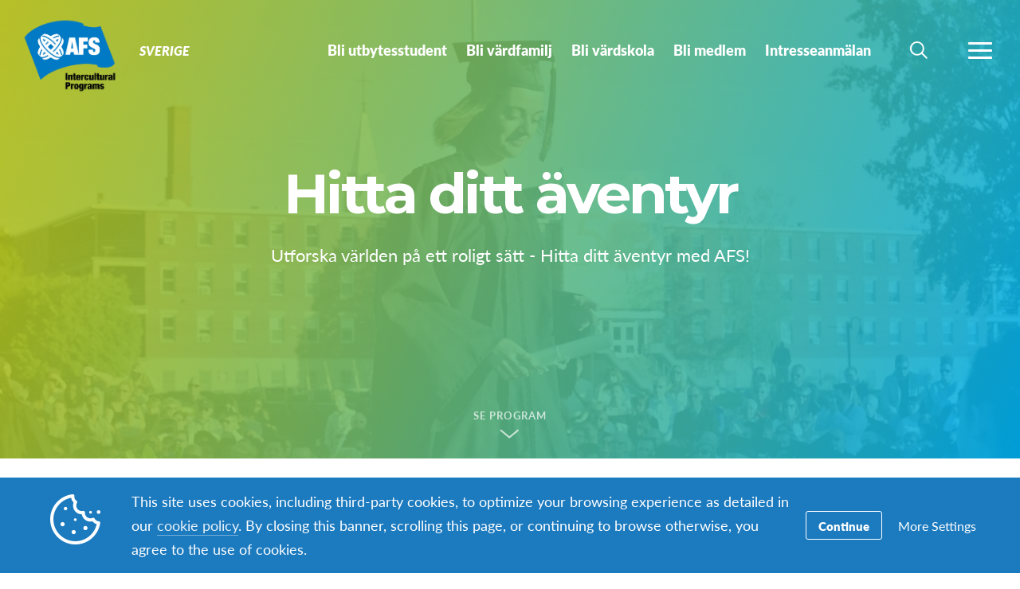

--- FILE ---
content_type: text/html; charset=UTF-8
request_url: https://afs.se/hittadittaventyr/
body_size: 18240
content:
<!DOCTYPE html>
<html lang="sv-SE">
<head>

		<title>Hitta ditt äventyr - Sverige</title>

		<meta charset="utf-8">
	<meta name="author" content="Sverige">
	<meta http-equiv="cleartype" content="on">
	<link rel="pingback" href="https://afs.se/xmlrpc.php">

		<meta name="HandheldFriendly" content="True">
	<meta name="viewport" content="width=device-width, initial-scale=1.0, maximum-scale=1.0, user-scalable=no">

		<meta name="apple-mobile-web-app-title" content="Hitta ditt äventyr">

		<meta name="application-name" content="Sverige">

	
		<script type="text/javascript">
			function is_browser() {
				return (
					navigator.userAgent.indexOf( "Chrome" ) !== -1 ||
					navigator.userAgent.indexOf( "Opera" ) !== -1 ||
					navigator.userAgent.indexOf( "Firefox" ) !== -1 ||
					navigator.userAgent.indexOf( "MSIE" ) !== -1 ||
					navigator.userAgent.indexOf( "Safari" ) !== -1 ||
					navigator.userAgent.indexOf( "Edge" ) !== -1
				);
			}
			function not_excluded_page() {
				return (
					window.location.href.indexOf( "/unsupported-browser/" ) === -1 &&
					document.title.toLowerCase().indexOf( 'page not found' ) === -1
				);
			}
			if ( is_browser() && !window.atob && not_excluded_page() ) {
				window.location = location.protocol + '//' + location.host + '/unsupported-browser/';
			}
		</script>

		<meta name='robots' content='index, follow, max-image-preview:large, max-snippet:-1, max-video-preview:-1' />
	<style>img:is([sizes="auto" i], [sizes^="auto," i]) { contain-intrinsic-size: 3000px 1500px }</style>
	
	<!-- This site is optimized with the Yoast SEO plugin v26.6 - https://yoast.com/wordpress/plugins/seo/ -->
	<title>Hitta ditt äventyr - Sverige</title>
	<meta name="description" content="Hitta ditt äventyr med AFS! Unika utbytesprogram över hela världen som ger oförglömliga upplevelser. Starta ditt äventyr idag!" />
	<link rel="canonical" href="https://afs.se/hittadittaventyr/" />
	<meta property="og:locale" content="sv_SE" />
	<meta property="og:type" content="article" />
	<meta property="og:title" content="Hitta ditt äventyr - Sverige" />
	<meta property="og:description" content="Hitta ditt äventyr med AFS! Unika utbytesprogram över hela världen som ger oförglömliga upplevelser. Starta ditt äventyr idag!" />
	<meta property="og:url" content="https://afs.se/hittadittaventyr/" />
	<meta property="og:site_name" content="Sverige" />
	<meta property="article:modified_time" content="2024-11-14T10:22:01+00:00" />
	<meta name="twitter:card" content="summary_large_image" />
	<meta name="twitter:label1" content="Est. reading time" />
	<meta name="twitter:data1" content="1 minute" />
	<script type="application/ld+json" class="yoast-schema-graph">{"@context":"https://schema.org","@graph":[{"@type":"WebPage","@id":"https://afs.se/hittadittaventyr/","url":"https://afs.se/hittadittaventyr/","name":"Hitta ditt äventyr - Sverige","isPartOf":{"@id":"https://afs.se/#website"},"datePublished":"2018-11-18T20:46:34+00:00","dateModified":"2024-11-14T10:22:01+00:00","description":"Hitta ditt äventyr med AFS! Unika utbytesprogram över hela världen som ger oförglömliga upplevelser. Starta ditt äventyr idag!","breadcrumb":{"@id":"https://afs.se/hittadittaventyr/#breadcrumb"},"inLanguage":"sv-SE","potentialAction":[{"@type":"ReadAction","target":["https://afs.se/hittadittaventyr/"]}]},{"@type":"BreadcrumbList","@id":"https://afs.se/hittadittaventyr/#breadcrumb","itemListElement":[{"@type":"ListItem","position":1,"name":"Home","item":"https://afs.se/"},{"@type":"ListItem","position":2,"name":"Hitta ditt äventyr"}]},{"@type":"WebSite","@id":"https://afs.se/#website","url":"https://afs.se/","name":"Sverige","description":"Upplev och lär dig om olika kulturer runt om i världen","potentialAction":[{"@type":"SearchAction","target":{"@type":"EntryPoint","urlTemplate":"https://afs.se/?s={search_term_string}"},"query-input":{"@type":"PropertyValueSpecification","valueRequired":true,"valueName":"search_term_string"}}],"inLanguage":"sv-SE"}]}</script>
	<!-- / Yoast SEO plugin. -->


<link rel='dns-prefetch' href='//www.google.com' />
<style id='classic-theme-styles-inline-css' type='text/css'>
/*! This file is auto-generated */
.wp-block-button__link{color:#fff;background-color:#32373c;border-radius:9999px;box-shadow:none;text-decoration:none;padding:calc(.667em + 2px) calc(1.333em + 2px);font-size:1.125em}.wp-block-file__button{background:#32373c;color:#fff;text-decoration:none}
</style>
<style id='global-styles-inline-css' type='text/css'>
:root{--wp--preset--aspect-ratio--square: 1;--wp--preset--aspect-ratio--4-3: 4/3;--wp--preset--aspect-ratio--3-4: 3/4;--wp--preset--aspect-ratio--3-2: 3/2;--wp--preset--aspect-ratio--2-3: 2/3;--wp--preset--aspect-ratio--16-9: 16/9;--wp--preset--aspect-ratio--9-16: 9/16;--wp--preset--color--black: #000000;--wp--preset--color--cyan-bluish-gray: #abb8c3;--wp--preset--color--white: #ffffff;--wp--preset--color--pale-pink: #f78da7;--wp--preset--color--vivid-red: #cf2e2e;--wp--preset--color--luminous-vivid-orange: #ff6900;--wp--preset--color--luminous-vivid-amber: #fcb900;--wp--preset--color--light-green-cyan: #7bdcb5;--wp--preset--color--vivid-green-cyan: #00d084;--wp--preset--color--pale-cyan-blue: #8ed1fc;--wp--preset--color--vivid-cyan-blue: #0693e3;--wp--preset--color--vivid-purple: #9b51e0;--wp--preset--gradient--vivid-cyan-blue-to-vivid-purple: linear-gradient(135deg,rgba(6,147,227,1) 0%,rgb(155,81,224) 100%);--wp--preset--gradient--light-green-cyan-to-vivid-green-cyan: linear-gradient(135deg,rgb(122,220,180) 0%,rgb(0,208,130) 100%);--wp--preset--gradient--luminous-vivid-amber-to-luminous-vivid-orange: linear-gradient(135deg,rgba(252,185,0,1) 0%,rgba(255,105,0,1) 100%);--wp--preset--gradient--luminous-vivid-orange-to-vivid-red: linear-gradient(135deg,rgba(255,105,0,1) 0%,rgb(207,46,46) 100%);--wp--preset--gradient--very-light-gray-to-cyan-bluish-gray: linear-gradient(135deg,rgb(238,238,238) 0%,rgb(169,184,195) 100%);--wp--preset--gradient--cool-to-warm-spectrum: linear-gradient(135deg,rgb(74,234,220) 0%,rgb(151,120,209) 20%,rgb(207,42,186) 40%,rgb(238,44,130) 60%,rgb(251,105,98) 80%,rgb(254,248,76) 100%);--wp--preset--gradient--blush-light-purple: linear-gradient(135deg,rgb(255,206,236) 0%,rgb(152,150,240) 100%);--wp--preset--gradient--blush-bordeaux: linear-gradient(135deg,rgb(254,205,165) 0%,rgb(254,45,45) 50%,rgb(107,0,62) 100%);--wp--preset--gradient--luminous-dusk: linear-gradient(135deg,rgb(255,203,112) 0%,rgb(199,81,192) 50%,rgb(65,88,208) 100%);--wp--preset--gradient--pale-ocean: linear-gradient(135deg,rgb(255,245,203) 0%,rgb(182,227,212) 50%,rgb(51,167,181) 100%);--wp--preset--gradient--electric-grass: linear-gradient(135deg,rgb(202,248,128) 0%,rgb(113,206,126) 100%);--wp--preset--gradient--midnight: linear-gradient(135deg,rgb(2,3,129) 0%,rgb(40,116,252) 100%);--wp--preset--font-size--small: 13px;--wp--preset--font-size--medium: 20px;--wp--preset--font-size--large: 36px;--wp--preset--font-size--x-large: 42px;--wp--preset--spacing--20: 0.44rem;--wp--preset--spacing--30: 0.67rem;--wp--preset--spacing--40: 1rem;--wp--preset--spacing--50: 1.5rem;--wp--preset--spacing--60: 2.25rem;--wp--preset--spacing--70: 3.38rem;--wp--preset--spacing--80: 5.06rem;--wp--preset--shadow--natural: 6px 6px 9px rgba(0, 0, 0, 0.2);--wp--preset--shadow--deep: 12px 12px 50px rgba(0, 0, 0, 0.4);--wp--preset--shadow--sharp: 6px 6px 0px rgba(0, 0, 0, 0.2);--wp--preset--shadow--outlined: 6px 6px 0px -3px rgba(255, 255, 255, 1), 6px 6px rgba(0, 0, 0, 1);--wp--preset--shadow--crisp: 6px 6px 0px rgba(0, 0, 0, 1);}:where(.is-layout-flex){gap: 0.5em;}:where(.is-layout-grid){gap: 0.5em;}body .is-layout-flex{display: flex;}.is-layout-flex{flex-wrap: wrap;align-items: center;}.is-layout-flex > :is(*, div){margin: 0;}body .is-layout-grid{display: grid;}.is-layout-grid > :is(*, div){margin: 0;}:where(.wp-block-columns.is-layout-flex){gap: 2em;}:where(.wp-block-columns.is-layout-grid){gap: 2em;}:where(.wp-block-post-template.is-layout-flex){gap: 1.25em;}:where(.wp-block-post-template.is-layout-grid){gap: 1.25em;}.has-black-color{color: var(--wp--preset--color--black) !important;}.has-cyan-bluish-gray-color{color: var(--wp--preset--color--cyan-bluish-gray) !important;}.has-white-color{color: var(--wp--preset--color--white) !important;}.has-pale-pink-color{color: var(--wp--preset--color--pale-pink) !important;}.has-vivid-red-color{color: var(--wp--preset--color--vivid-red) !important;}.has-luminous-vivid-orange-color{color: var(--wp--preset--color--luminous-vivid-orange) !important;}.has-luminous-vivid-amber-color{color: var(--wp--preset--color--luminous-vivid-amber) !important;}.has-light-green-cyan-color{color: var(--wp--preset--color--light-green-cyan) !important;}.has-vivid-green-cyan-color{color: var(--wp--preset--color--vivid-green-cyan) !important;}.has-pale-cyan-blue-color{color: var(--wp--preset--color--pale-cyan-blue) !important;}.has-vivid-cyan-blue-color{color: var(--wp--preset--color--vivid-cyan-blue) !important;}.has-vivid-purple-color{color: var(--wp--preset--color--vivid-purple) !important;}.has-black-background-color{background-color: var(--wp--preset--color--black) !important;}.has-cyan-bluish-gray-background-color{background-color: var(--wp--preset--color--cyan-bluish-gray) !important;}.has-white-background-color{background-color: var(--wp--preset--color--white) !important;}.has-pale-pink-background-color{background-color: var(--wp--preset--color--pale-pink) !important;}.has-vivid-red-background-color{background-color: var(--wp--preset--color--vivid-red) !important;}.has-luminous-vivid-orange-background-color{background-color: var(--wp--preset--color--luminous-vivid-orange) !important;}.has-luminous-vivid-amber-background-color{background-color: var(--wp--preset--color--luminous-vivid-amber) !important;}.has-light-green-cyan-background-color{background-color: var(--wp--preset--color--light-green-cyan) !important;}.has-vivid-green-cyan-background-color{background-color: var(--wp--preset--color--vivid-green-cyan) !important;}.has-pale-cyan-blue-background-color{background-color: var(--wp--preset--color--pale-cyan-blue) !important;}.has-vivid-cyan-blue-background-color{background-color: var(--wp--preset--color--vivid-cyan-blue) !important;}.has-vivid-purple-background-color{background-color: var(--wp--preset--color--vivid-purple) !important;}.has-black-border-color{border-color: var(--wp--preset--color--black) !important;}.has-cyan-bluish-gray-border-color{border-color: var(--wp--preset--color--cyan-bluish-gray) !important;}.has-white-border-color{border-color: var(--wp--preset--color--white) !important;}.has-pale-pink-border-color{border-color: var(--wp--preset--color--pale-pink) !important;}.has-vivid-red-border-color{border-color: var(--wp--preset--color--vivid-red) !important;}.has-luminous-vivid-orange-border-color{border-color: var(--wp--preset--color--luminous-vivid-orange) !important;}.has-luminous-vivid-amber-border-color{border-color: var(--wp--preset--color--luminous-vivid-amber) !important;}.has-light-green-cyan-border-color{border-color: var(--wp--preset--color--light-green-cyan) !important;}.has-vivid-green-cyan-border-color{border-color: var(--wp--preset--color--vivid-green-cyan) !important;}.has-pale-cyan-blue-border-color{border-color: var(--wp--preset--color--pale-cyan-blue) !important;}.has-vivid-cyan-blue-border-color{border-color: var(--wp--preset--color--vivid-cyan-blue) !important;}.has-vivid-purple-border-color{border-color: var(--wp--preset--color--vivid-purple) !important;}.has-vivid-cyan-blue-to-vivid-purple-gradient-background{background: var(--wp--preset--gradient--vivid-cyan-blue-to-vivid-purple) !important;}.has-light-green-cyan-to-vivid-green-cyan-gradient-background{background: var(--wp--preset--gradient--light-green-cyan-to-vivid-green-cyan) !important;}.has-luminous-vivid-amber-to-luminous-vivid-orange-gradient-background{background: var(--wp--preset--gradient--luminous-vivid-amber-to-luminous-vivid-orange) !important;}.has-luminous-vivid-orange-to-vivid-red-gradient-background{background: var(--wp--preset--gradient--luminous-vivid-orange-to-vivid-red) !important;}.has-very-light-gray-to-cyan-bluish-gray-gradient-background{background: var(--wp--preset--gradient--very-light-gray-to-cyan-bluish-gray) !important;}.has-cool-to-warm-spectrum-gradient-background{background: var(--wp--preset--gradient--cool-to-warm-spectrum) !important;}.has-blush-light-purple-gradient-background{background: var(--wp--preset--gradient--blush-light-purple) !important;}.has-blush-bordeaux-gradient-background{background: var(--wp--preset--gradient--blush-bordeaux) !important;}.has-luminous-dusk-gradient-background{background: var(--wp--preset--gradient--luminous-dusk) !important;}.has-pale-ocean-gradient-background{background: var(--wp--preset--gradient--pale-ocean) !important;}.has-electric-grass-gradient-background{background: var(--wp--preset--gradient--electric-grass) !important;}.has-midnight-gradient-background{background: var(--wp--preset--gradient--midnight) !important;}.has-small-font-size{font-size: var(--wp--preset--font-size--small) !important;}.has-medium-font-size{font-size: var(--wp--preset--font-size--medium) !important;}.has-large-font-size{font-size: var(--wp--preset--font-size--large) !important;}.has-x-large-font-size{font-size: var(--wp--preset--font-size--x-large) !important;}
:where(.wp-block-post-template.is-layout-flex){gap: 1.25em;}:where(.wp-block-post-template.is-layout-grid){gap: 1.25em;}
:where(.wp-block-columns.is-layout-flex){gap: 2em;}:where(.wp-block-columns.is-layout-grid){gap: 2em;}
:root :where(.wp-block-pullquote){font-size: 1.5em;line-height: 1.6;}
</style>
<link rel='stylesheet' id='core-theme-base-css' href='https://afs.se/wp-content/themes/core/css/dist/master.min.css?ver=6.57.01.21.2026' type='text/css' media='all' />
<link rel='stylesheet' id='core-theme-print-css' href='https://afs.se/wp-content/themes/core/css/dist/print.min.css?ver=6.57.01.21.2026' type='text/css' media='print' />
<link rel='stylesheet' id='wpml-legacy-dropdown-0-css' href='https://afs.se/wp-content/plugins/sitepress-multilingual-cms/templates/language-switchers/legacy-dropdown/style.min.css?ver=1' type='text/css' media='all' />
<style id='wpml-legacy-dropdown-0-inline-css' type='text/css'>
.wpml-ls-statics-shortcode_actions{background-color:#eeeeee;}.wpml-ls-statics-shortcode_actions, .wpml-ls-statics-shortcode_actions .wpml-ls-sub-menu, .wpml-ls-statics-shortcode_actions a {border-color:#cdcdcd;}.wpml-ls-statics-shortcode_actions a, .wpml-ls-statics-shortcode_actions .wpml-ls-sub-menu a, .wpml-ls-statics-shortcode_actions .wpml-ls-sub-menu a:link, .wpml-ls-statics-shortcode_actions li:not(.wpml-ls-current-language) .wpml-ls-link, .wpml-ls-statics-shortcode_actions li:not(.wpml-ls-current-language) .wpml-ls-link:link {color:#444444;background-color:#ffffff;}.wpml-ls-statics-shortcode_actions .wpml-ls-sub-menu a:hover,.wpml-ls-statics-shortcode_actions .wpml-ls-sub-menu a:focus, .wpml-ls-statics-shortcode_actions .wpml-ls-sub-menu a:link:hover, .wpml-ls-statics-shortcode_actions .wpml-ls-sub-menu a:link:focus {color:#000000;background-color:#eeeeee;}.wpml-ls-statics-shortcode_actions .wpml-ls-current-language > a {color:#444444;background-color:#ffffff;}.wpml-ls-statics-shortcode_actions .wpml-ls-current-language:hover>a, .wpml-ls-statics-shortcode_actions .wpml-ls-current-language>a:focus {color:#000000;background-color:#eeeeee;}
</style>
<link rel='stylesheet' id='wp-pagenavi-css' href='https://afs.se/wp-content/plugins/wp-pagenavi/pagenavi-css.css?ver=2.70' type='text/css' media='all' />
<script type="text/javascript" src="https://afs.se/wp-content/themes/core/js/vendor/jquery.min.js?ver=6.57.01.21.2026" id="jquery-js"></script>
<script type="text/javascript" async src="https://afs.se/wp-content/plugins/add-to-any/addtoany.min.js?ver=1.1" id="addtoany-jquery-js"></script>
<script type="text/javascript" src="https://afs.se/wp-content/plugins/sitepress-multilingual-cms/templates/language-switchers/legacy-dropdown/script.min.js?ver=1" id="wpml-legacy-dropdown-0-js"></script>
<link rel="https://api.w.org/" href="https://afs.se/wp-json/" /><link rel="alternate" title="JSON" type="application/json" href="https://afs.se/wp-json/wp/v2/pages/5611" /><link rel="EditURI" type="application/rsd+xml" title="RSD" href="https://afs.se/xmlrpc.php?rsd" />
<meta name="generator" content="WordPress 6.8.1" />
<link rel='shortlink' href='https://afs.se/?p=5611' />
<link rel="alternate" title="oEmbed (JSON)" type="application/json+oembed" href="https://afs.se/wp-json/oembed/1.0/embed?url=https%3A%2F%2Fafs.se%2Fhittadittaventyr%2F" />
<link rel="alternate" title="oEmbed (XML)" type="text/xml+oembed" href="https://afs.se/wp-json/oembed/1.0/embed?url=https%3A%2F%2Fafs.se%2Fhittadittaventyr%2F&#038;format=xml" />
<script src='https://afssite.afs.org/?dm=404eb6cee2ae9a66d657968b2dd10fb7&amp;action=load&amp;blogid=123&amp;siteid=1&amp;t=1927992044&amp;back=https%3A%2F%2Fafs.se%2Fhittadittaventyr%2F' type='text/javascript'></script><meta name="generator" content="WPML ver:4.8.4 stt:51;" />

		<script>
			var modernTribe = window.modernTribe || {};
			modernTribe.fonts = {
				state: {
					loading: true,
					active: false
				},
				events: {
					trigger: function ( event_type, event_data, el ) {
						var event;
						try {
							event = new CustomEvent( event_type, { detail: event_data } );
						} catch ( e ) {
							event = document.createEvent( 'CustomEvent' );
							event.initCustomEvent( event_type, true, true, event_data );
						}
						el.dispatchEvent( event );
					}
				}
			};
			var WebFontConfig = {
								typekit: {
					id: 'kuw6aww'
				},
												google: {
					families: ["Montserrat:700"]				},
												custom: {
					families: ["please_write_me_a_songmedium"]				},
								loading: function () {
					modernTribe.fonts.state.loading = true;
					modernTribe.fonts.state.active = false;
					modernTribe.fonts.events.trigger( 'modern_tribe/fonts_loading', {}, document );
				},
				active: function () {
					modernTribe.fonts.state.loading = false;
					modernTribe.fonts.state.active = true;
					modernTribe.fonts.events.trigger( 'modern_tribe/fonts_loaded', {}, document );
				},
				inactive: function () {
					modernTribe.fonts.state.loading = false;
					modernTribe.fonts.state.active = false;
					modernTribe.fonts.events.trigger( 'modern_tribe/fonts_failed', {}, document );
				}
			};
			(function ( d ) {
				var wf = d.createElement( 'script' ), s = d.scripts[ 0 ];
				wf.src = 'https://afs.se/wp-content/themes/core/js/vendor/webfontloader.js';
				s.parentNode.insertBefore( wf, s );
			})( document );
		</script>

					<script async src="https://www.google.com/recaptcha/enterprise.js?render=6LcBx6MlAAAAAFEM57TcGOIFgCfukchDTH8KUxDr"></script>
			<link rel="icon" href="https://d22dvihj4pfop3.cloudfront.net/wp-content/uploads/sites/123/2021/05/27104326/cropped-AFS_SWE_LOGO_utan-bakgrund-32x32.jpg" sizes="32x32" />
<link rel="icon" href="https://d22dvihj4pfop3.cloudfront.net/wp-content/uploads/sites/123/2021/05/27104326/cropped-AFS_SWE_LOGO_utan-bakgrund-192x192.jpg" sizes="192x192" />
<link rel="apple-touch-icon" href="https://d22dvihj4pfop3.cloudfront.net/wp-content/uploads/sites/123/2021/05/27104326/cropped-AFS_SWE_LOGO_utan-bakgrund-180x180.jpg" />
<meta name="msapplication-TileImage" content="https://d22dvihj4pfop3.cloudfront.net/wp-content/uploads/sites/123/2021/05/27104326/cropped-AFS_SWE_LOGO_utan-bakgrund-270x270.jpg" />

</head>
<body class="wp-singular page-template page-template-page-templates page-template-programs page-template-page-templatesprograms-php page page-id-5611 wp-theme-core wp-child-theme-partner-sites has-content page-hittadittaventyr body-lang-sv">

	
	<div id="site-wrap">

		<header class="site-header not-parsed">
			<script>document.getElementsByClassName( 'site-header' )[ 0 ].style.opacity = 0;
</script>
			
	<div  class="logo  logo--no-dark-text"><figure  class="logo__uploaded logo__uploaded--light-text"><img src="https://d22dvihj4pfop3.cloudfront.net/wp-content/uploads/sites/4/2016/08/07143837/AFS_Logo-International_English.png" alt="AFS International Logo" class="logo__uploaded-image" /></figure><div class="logo__inner"><a href="https://afs.se" rel="home">Sverige</a></div><img class="logo__filler" src="https://d22dvihj4pfop3.cloudfront.net/wp-content/uploads/sites/4/2016/08/07143837/AFS_Logo-International_English.png" role="presentation" /></div>
	<div class="site-navigation">

	<div class="fixed-logo">
	<a class="fl-site-link" href="https://afs.se">
		<span class="fl-afs">AFS</span>
		<span class="fl-site-title">Sverige</span>
	</a>
	</div>
		<nav class="nav-primary" aria-label="Primary Navigation" itemscope itemtype="https://schema.org/SiteNavigationElement">

			<h5 class="visual-hide">Primary Navigation</h5>

			<ol class="nav-primary-list">
				<li><a title="Upplev världen med AFS!" href="https://afs.se/upplev-varlden-med-afs/"><span class="nav-primary-text">Bli utbytesstudent</span></a></li>
<li><a title="En erfarenhet för livet!" href="https://afs.se/bjud-hem-varlden/"><span class="nav-primary-text">Bli värdfamilj</span></a></li>
<li><a href="https://afs.se/bli-vardskola/"><span class="nav-primary-text">Bli värdskola</span></a></li>
<li><a href="https://afs.se/bli-medlem/"><span class="nav-primary-text">Bli medlem</span></a></li>
<li><a href="https://afs.se/ansok-nu/"><span class="nav-primary-text">Intresseanmälan</span></a></li>
			</ol>

		</nav><!-- nav -->

	
	<button
	class="nav-search-trigger"
	aria-label="navigation search"
	aria-controls="search-menu"
	aria-expanded="false"
	tabindex="1"
>
	<span class="nav-search-icon"><i class="nav-search-magnifying-glass"></i></span>
	<span
		class="nav-search-text screen-reader-text"
		data-closed-text="Sök"
		data-open-text="Stäng"
	>
		Sök	</span>
</button>
	<button
	class="nav-more-trigger"
	aria-label="navigation menu"
	aria-controls="secondary-menu"
	aria-expanded="false"
    tabindex="0"
>
	<span class="nav-more-icon"><i class="nav-more-bars"></i></span>
	<span
		class="nav-more-text screen-reader-text"
		data-closed-text="Mer"
		data-open-text="Stäng"
	>
		Mer	</span>
</button>
			<script>/* eslint-disable */
var modernTribe = window.modernTribe || {};
(function(mt) {
	var nav = mt.navigation = mt.navigation || {};
	var forEach = Function.prototype.call.bind(Array.prototype.forEach);

	nav.util = {
		isRtl: function() {
			var dir = document.getElementsByTagName('html')[0].getAttribute('dir');
			return dir && dir === 'rtl';
		},

		debounce: function(func, wait, immediate) {
			var timeout;
			return function() {
				var context = this, args = arguments;
				var later = function() {
					timeout = null;
					if (!immediate) func.apply(context, args);
				};
				var callNow = immediate && !timeout;
				clearTimeout(timeout);
				timeout = setTimeout(later, wait);
				if (callNow) func.apply(context, args);
			};
		},

		trigger: function(el, eventName, data) {
			var event;
			try {
				event = new CustomEvent(eventName, { detail: data });
			} catch (e) {
				event = document.createEvent('CustomEvent');
				event.initCustomEvent(eventName, true, true, data);
			}

			el.dispatchEvent(event);
		}
	};

	nav.primary = {
		mobileBreakpoint: 768,
		el: document.getElementsByClassName('nav-primary')[0],
		wrapper: document.getElementsByClassName('site-header')[0],
		fixedLogo: document.getElementsByClassName('fixed-logo')[0],
		logo: document.getElementsByClassName('logo')[0],
		more: document.getElementsByClassName('nav-more-trigger')[0],
		viewport: document.documentElement.clientWidth,

		state: {
			firstRun: true,
			isDesktop: false,
		},
		
		isMobile: function() {
			return /Mobi/.test(navigator.userAgent) && document.documentElement.clientWidth < this.mobileBreakpoint;
		},
		
		bindEvents: function() {
			window.addEventListener('resize', nav.util.debounce(this.handleResize, 25));
		},

		prepareForTests: function() {
			this.state.isDesktop = true;
			this.wrapper.classList.add('desktop');
			this.el.style.display = 'block';
		},

		testAndSetPadding: function() {
			var padding = 0;
			if (this.logo && this.fixedLogo) {
				padding = this.logo.offsetWidth + this.fixedLogo.offsetWidth + 60;
				if (nav.util.isRtl()) {
					this.el.style.paddingRight = padding + 'px';
					this.fixedLogo.style.right = (this.logo.offsetWidth + 50) + 'px';
				} else {
					this.el.style.paddingLeft = padding + 'px';
					this.fixedLogo.style.left = (this.logo.offsetWidth + 50) + 'px';
				}
			} else if (this.logo) {
				padding = this.logo.offsetWidth + 30;
				if (nav.util.isRtl()) {
					this.el.style.paddingRight = padding + 'px';
				} else {
					this.el.style.paddingLeft = padding + 'px';
				}
			}
		},

		executeTests: function() {
			var _this = this;
			this.testAndSetPadding();
			forEach(this.el.querySelectorAll('ol > li'), function(node){
				if(node.offsetTop > 0){
					_this.state.isDesktop = false;
				}
			});
		},

		handleResults: function() {
			var _this = this;
			if (!this.state.isDesktop) {
				this.wrapper.classList.remove('desktop');
				this.wrapper.classList.add('mobile');
			} else {
				this.wrapper.classList.remove('mobile');
			}

			this.el.style.display = '';
			if (this.state.firstRun) {
				setTimeout(function(){
					_this.wrapper.classList.remove('not-parsed');
				}, 200);
				this.state.firstRun = false;
			}
		},
		
		checkWrap: function() {
			this.prepareForTests();
			this.executeTests();
			this.handleResults();
		},

		toggleBodyClass: function() {
			if (!this.state.isDesktop) {
				document.body.classList.remove('desktop-nav-active');
				document.body.classList.add('mobile-nav-active');
			} else {
				document.body.classList.remove('mobile-nav-active');
				document.body.classList.add('desktop-nav-active');
			}
		},
		
		handleResize: function() {
			if (document.documentElement.clientWidth === nav.primary.viewport) {
				return;
			}

			if (document.documentElement.clientWidth >= nav.primary.mobileBreakpoint) {
				nav.primary.checkWrap();
			} else {
				nav.primary.state.isDesktop = false;
				nav.primary.wrapper.classList.remove('desktop');
				nav.primary.wrapper.classList.add('mobile');
			}
			nav.primary.toggleBodyClass();

			nav.primary.viewport = document.documentElement.clientWidth;
			nav.util.trigger(document, 'modern_tribe/nav_resized');
		},

		imageLoaded: function(img) {
			if (!img.complete) {
				return false;
			}
			if (typeof img.naturalWidth !== "undefined" && img.naturalWidth === 0) {
				return false;
			}
			return true;
		},


		init: function () {
			if (!this.el) {
				return;
			}

			if (this.isMobile()) {
				this.wrapper.classList.remove('not-parsed');
				this.wrapper.classList.add('mobile');
				this.wrapper.style.opacity = 1;
				this.toggleBodyClass();
			} else {
				var logoImg = nav.primary.logo ? nav.primary.logo.querySelectorAll('img')[0] : null;
				if (logoImg && !this.imageLoaded(logoImg)) {
					logoImg.addEventListener('load', function () {
						nav.primary.bindEvents();
						nav.primary.checkWrap();
						nav.primary.wrapper.style.opacity = 1;
						nav.primary.toggleBodyClass();
					}, false);
				} else {
					this.bindEvents();
					this.checkWrap();
					this.wrapper.style.opacity = 1;
					this.toggleBodyClass();
				}
			}
		}
	};

	nav.primary.init();
})(modernTribe);</script>
		
	
<div id="secondary-menu" class="nav-secondary-wrap">

	<div class="nav-secondary-inner">

		<div class="mobile-search">
			<form role="search" class="site-search" method="get" action="https://afs.se/">
	<div class="site-search-wrap">
		<label class="visual-hide" for="s">Sök</label>
		<i class="flashlight-icon"></i>
		<input class="search-input" type="text" name="s" placeholder="Search AFS" value="" />
		<button class="search-submit button arrow-right">Sök</button>
	</div>
</form>		</div>

			
		<nav class="nav-primary-mobile" aria-label="Primary Navigation" itemscope itemtype="https://schema.org/SiteNavigationElement">
	
			<h5 class="visual-hide">Primary Navigation</h5>
	
			<ol class="nav-primary-list">
				<li><a title="Upplev världen med AFS!" href="https://afs.se/upplev-varlden-med-afs/"><span class="nav-pm-text">Bli utbytesstudent</span></a></li>
<li><a title="En erfarenhet för livet!" href="https://afs.se/bjud-hem-varlden/"><span class="nav-pm-text">Bli värdfamilj</span></a></li>
<li><a href="https://afs.se/bli-vardskola/"><span class="nav-pm-text">Bli värdskola</span></a></li>
<li><a href="https://afs.se/bli-medlem/"><span class="nav-pm-text">Bli medlem</span></a></li>
<li><a href="https://afs.se/ansok-nu/"><span class="nav-pm-text">Intresseanmälan</span></a></li>
			</ol>
	
		</nav>
	
		
		<div class="nav-col-1 nav-col">
	
			
				<div class="nav-heading">
					<i class="signposts-icon nav-heading-icon"></i>
					Jag letar efter				</div>

				<nav class="nav-looking" aria-label="I am Looking for Navigation" itemscope itemtype="https://schema.org/SiteNavigationElement">

					<ol class="nav-looking-list">
						<li class="is-current"><a href="https://afs.se/hittadittaventyr/"><span class="nav-looking-text">Hitta ditt äventyr</span></a></li>
<li><a href="https://afs.se/upptack-kortprogram/"><span class="nav-looking-text">Kortprogram</span></a></li>
<li><a href="https://afs.se/18-program/"><span class="nav-looking-text">18+ program</span></a></li>
<li><a href="https://afs.se/information-for-parents/"><span class="nav-looking-text">Information för föräldrar</span></a></li>
<li><a href="https://afs.se/job/"><span class="nav-looking-text">Job</span></a></li>
					</ol>

				</nav><!-- nav -->

			
		</div>

		<div class="nav-col-2 nav-col">
			
			<div class="desktop-search">
				<form role="search" class="site-search" method="get" action="https://afs.se/">
	<div class="site-search-wrap">
		<label class="visual-hide" for="s">Sök</label>
		<i class="flashlight-icon"></i>
		<input class="search-input" type="text" name="s" placeholder="Search AFS" value="" />
		<button class="search-submit button arrow-right">Sök</button>
	</div>
</form>			</div>

			
				<div class="nav-heading">
					<i class="tag-icon nav-heading-icon"></i>
					Other Resources				</div>

				<nav class="nav-resources" aria-label="Resources Navigation" itemscope itemtype="https://schema.org/SiteNavigationElement">

					<ol class="nav-resources-list">
						<li><a href="https://afs.se/afs-stories/"><span class="nav-resources-text">AFS Stories</span></a></li>
<li><a href="https://afs.se/om-afs/"><span class="nav-resources-text">Om oss</span></a></li>
<li><a href="https://afs.se/contact-us/"><span class="nav-resources-text">Kontakta oss</span></a></li>
<li><a href="https://afs.se/kalender-och-evenemang/"><span class="nav-resources-text">Kalendarium</span></a></li>
<li><a href="https://afs.se/nyhetsbrev/"><span class="nav-resources-text">Nyhetsbrev</span></a></li>
<li><a href="https://afs.se/blanketter/"><span class="nav-resources-text">Blanketter</span></a></li>
					</ol>

				</nav><!-- nav -->

			
		</div>

	</div>

</div>

	
<div id="search-menu" class="nav-secondary-wrap">

	<div class="nav-secondary-inner">

		<div class="search">
			<form role="search" class="site-search" method="get" action="https://afs.se/">
	<label class="nav-search-label" for="s">Search AFS</label>
	<div class="site-search-wrap">
		<i class="nav-search-magnifying-glass"></i>
		<input class="search-input" type="text" name="s" placeholder="I'm searching for..." value="" />
	</div>
</form>		</div>

	</div>

	<button
		class="search-close"
		aria-label="search menu"
		aria-controls="search-menu"
		aria-expanded="false"
			tabindex="0"
	>
		<svg width="22" height="22" viewBox="0 0 22 22" fill="none" xmlns="http://www.w3.org/2000/svg">
			<path d="M13.4293 10.9971L21.4904 2.93601C22.1621 2.26434 22.1621 1.17559 21.4904 0.503754C20.8187 -0.167918 19.73 -0.167918 19.0581 0.503754L10.9971 8.56482L2.93601 0.503754C2.26434 -0.167918 1.17559 -0.167918 0.503754 0.503754C-0.167918 1.17543 -0.167918 2.26417 0.503754 2.93601L8.56482 10.9971L0.503754 19.0581C-0.167918 19.7298 -0.167918 20.8186 0.503754 21.4904C0.828042 21.8147 1.26817 22 1.70832 22C2.14848 22 2.58859 21.8378 2.91289 21.4904L10.9971 13.4293L19.0582 21.4904C19.3825 21.8147 19.8226 22 20.2627 22C20.7029 22 21.143 21.8378 21.4673 21.4904C22.139 20.8187 22.139 19.73 21.4673 19.0581L13.4293 10.9971Z" fill="currentColor"/>
		</svg>
		<span
			class="search-text screen-reader-text"
			data-closed-text="Sök"
			data-open-text="Stäng"
		>
			Sök		</span>
	</button>

</div>

</div>

</header><!-- .site-header -->
	<main>

		
<header  class="page-header page-header--has-background-image page-header--height-tall">

			<script>/* eslint-disable */
var modernTribe = window.modernTribe || {};
(function(mt) {
	var nav = mt.navigation = mt.navigation || {};
	var header = mt.header = mt.header || {};

	header.page = {
		el: document.getElementsByClassName('page-header')[0],

		handleResize: function() {
			header.page.setClasses();
		},

		setClasses: function() {
			if (nav.primary.state.isDesktop) {
				this.el.classList.remove('mobile');
				this.el.classList.add('desktop');
			} else {
				this.el.classList.add('mobile');
				this.el.classList.remove('desktop');
			}
		},

		bindEvents: function() {
			document.addEventListener('modern_tribe/nav_resized', this.handleResize)
		},
		
		init: function() {
			if (!nav.primary) {
				return;
			}

			this.bindEvents();
			this.setClasses();
		}
	};

	header.page.init();
})(modernTribe);</script>
		
	<div role="img" aria-label="Diplom" style="background-image:url('https://d22dvihj4pfop3.cloudfront.net/wp-content/uploads/sites/123/2018/11/35080264_2266094373417720_6753420702377836544_n-1600x1068.jpg');"  class="page-header__background_image lazyloaded"></div>
	
	<div class="page-header__overlay utility__gradient--blue_green"></div>
	<div class="content-wrap cw-staggered">

		<div  class="logo  logo--no-dark-text"><figure  class="logo__uploaded logo__uploaded--light-text"><img src="https://d22dvihj4pfop3.cloudfront.net/wp-content/uploads/sites/4/2016/08/07143837/AFS_Logo-International_English.png" alt="AFS International Logo" class="logo__uploaded-image" /></figure><div class="logo__inner"><a href="https://afs.se" rel="home">Sverige</a></div><img class="logo__filler" src="https://d22dvihj4pfop3.cloudfront.net/wp-content/uploads/sites/4/2016/08/07143837/AFS_Logo-International_English.png" role="presentation" /></div>
		
		
		<h1  class="page-header__title h1 page-header__title--font-default">Hitta ditt äventyr</h1>
		<h2 class="page-header__subtitle">Utforska världen på ett roligt sätt - Hitta ditt äventyr med AFS!</h2>
		
		
	</div><!-- .content-wrap -->

	<a class="page-header_scrollto" href="#programs-loop">Se program</a>
</header><!-- page-header -->


		
			<div class="content-wrap">

				
<div class="program-filters clearfix" data-js="program-filters">
	<h2 class="h3 program-filters__heading">Välj program:</h2>
			<article class="filter filter--grouped" data-js="filter" data-slug="destination">
			<div class="filter__header">
				<button tabindex="0" class="filter__header-label truncate-text" data-js="filter-toggle">Destination</button>
				<i class="filter__toggle-icon"></i>
			</div>
			<div class="filter__wrap" data-js="filter-type-grouped">
									<div class="filter__search">
						<input type="text" class="filter__search-input"/>
					</div>
								<div class="filter__body filter__body--grouped">
					<ul class="filter__list list" role="listbox">
						<li class="filter__group-heading truncate-text"><span class="item-name">Afrika</span></li><li class="filter__list-item"><button tabindex="-1" role="option" class="filter__button item-name truncate-text" data-js="filter-trigger"  data-slug="destination" data-id="3357">Egypten</button></li><li class="filter__list-item"><button tabindex="-1" role="option" class="filter__button item-name truncate-text" data-js="filter-trigger"  data-slug="destination" data-id="2967">Ghana</button></li><li class="filter__list-item"><button tabindex="-1" role="option" class="filter__button item-name truncate-text" data-js="filter-trigger"  data-slug="destination" data-id="2969">Sydafrika</button></li><li class="filter__list-item"><button tabindex="-1" role="option" class="filter__button item-name truncate-text" data-js="filter-trigger"  data-slug="destination" data-id="3355">Tunisien</button></li><li class="filter__group-heading truncate-text"><span class="item-name">Asien</span></li><li class="filter__list-item"><button tabindex="-1" role="option" class="filter__button item-name truncate-text" data-js="filter-trigger"  data-slug="destination" data-id="2971">Filippinerna</button></li><li class="filter__list-item"><button tabindex="-1" role="option" class="filter__button item-name truncate-text" data-js="filter-trigger"  data-slug="destination" data-id="2977">Hong Kong</button></li><li class="filter__list-item"><button tabindex="-1" role="option" class="filter__button item-name truncate-text" data-js="filter-trigger"  data-slug="destination" data-id="2980">Indien</button></li><li class="filter__list-item"><button tabindex="-1" role="option" class="filter__button item-name truncate-text" data-js="filter-trigger"  data-slug="destination" data-id="2982">Indonesien</button></li><li class="filter__list-item"><button tabindex="-1" role="option" class="filter__button item-name truncate-text" data-js="filter-trigger"  data-slug="destination" data-id="2984">Japan</button></li><li class="filter__list-item"><button tabindex="-1" role="option" class="filter__button item-name truncate-text" data-js="filter-trigger"  data-slug="destination" data-id="2986">Kina</button></li><li class="filter__list-item"><button tabindex="-1" role="option" class="filter__button item-name truncate-text" data-js="filter-trigger"  data-slug="destination" data-id="2990">Thailand</button></li><li class="filter__group-heading truncate-text"><span class="item-name">Europa</span></li><li class="filter__list-item"><button tabindex="-1" role="option" class="filter__button item-name truncate-text" data-js="filter-trigger"  data-slug="destination" data-id="2991">Belgien Flandern</button></li><li class="filter__list-item"><button tabindex="-1" role="option" class="filter__button item-name truncate-text" data-js="filter-trigger"  data-slug="destination" data-id="2993">Belgien Franska</button></li><li class="filter__list-item"><button tabindex="-1" role="option" class="filter__button item-name truncate-text" data-js="filter-trigger"  data-slug="destination" data-id="2996">Danmark</button></li><li class="filter__list-item"><button tabindex="-1" role="option" class="filter__button item-name truncate-text" data-js="filter-trigger"  data-slug="destination" data-id="3000">Frankrike</button></li><li class="filter__list-item"><button tabindex="-1" role="option" class="filter__button item-name truncate-text" data-js="filter-trigger"  data-slug="destination" data-id="3002">Island</button></li><li class="filter__list-item"><button tabindex="-1" role="option" class="filter__button item-name truncate-text" data-js="filter-trigger"  data-slug="destination" data-id="2961">Italien</button></li><li class="filter__list-item"><button tabindex="-1" role="option" class="filter__button item-name truncate-text" data-js="filter-trigger"  data-slug="destination" data-id="3007">Lettland</button></li><li class="filter__list-item"><button tabindex="-1" role="option" class="filter__button item-name truncate-text" data-js="filter-trigger"  data-slug="destination" data-id="3009">Nederländerna</button></li><li class="filter__list-item"><button tabindex="-1" role="option" class="filter__button item-name truncate-text" data-js="filter-trigger"  data-slug="destination" data-id="3011">Norge</button></li><li class="filter__list-item"><button tabindex="-1" role="option" class="filter__button item-name truncate-text" data-js="filter-trigger"  data-slug="destination" data-id="3040">Österrike</button></li><li class="filter__list-item"><button tabindex="-1" role="option" class="filter__button item-name truncate-text" data-js="filter-trigger"  data-slug="destination" data-id="3448">Polen</button></li><li class="filter__list-item"><button tabindex="-1" role="option" class="filter__button item-name truncate-text" data-js="filter-trigger"  data-slug="destination" data-id="3013">Portugal</button></li><li class="filter__list-item"><button tabindex="-1" role="option" class="filter__button item-name truncate-text" data-js="filter-trigger"  data-slug="destination" data-id="3017">Schweiz</button></li><li class="filter__list-item"><button tabindex="-1" role="option" class="filter__button item-name truncate-text" data-js="filter-trigger"  data-slug="destination" data-id="3025">Serbien</button></li><li class="filter__list-item"><button tabindex="-1" role="option" class="filter__button item-name truncate-text" data-js="filter-trigger"  data-slug="destination" data-id="3019">Spanien</button></li><li class="filter__list-item"><button tabindex="-1" role="option" class="filter__button item-name truncate-text" data-js="filter-trigger"  data-slug="destination" data-id="3023">Tjeckien</button></li><li class="filter__list-item"><button tabindex="-1" role="option" class="filter__button item-name truncate-text" data-js="filter-trigger"  data-slug="destination" data-id="3031">Turkiet</button></li><li class="filter__list-item"><button tabindex="-1" role="option" class="filter__button item-name truncate-text" data-js="filter-trigger"  data-slug="destination" data-id="3035">Tyskland</button></li><li class="filter__list-item"><button tabindex="-1" role="option" class="filter__button item-name truncate-text" data-js="filter-trigger"  data-slug="destination" data-id="3038">Ungern</button></li><li class="filter__group-heading truncate-text"><span class="item-name">Latinamerika</span></li><li class="filter__list-item"><button tabindex="-1" role="option" class="filter__button item-name truncate-text" data-js="filter-trigger"  data-slug="destination" data-id="3042">Argentina</button></li><li class="filter__list-item"><button tabindex="-1" role="option" class="filter__button item-name truncate-text" data-js="filter-trigger"  data-slug="destination" data-id="3044">Bolivia</button></li><li class="filter__list-item"><button tabindex="-1" role="option" class="filter__button item-name truncate-text" data-js="filter-trigger"  data-slug="destination" data-id="3047">Brasilien</button></li><li class="filter__list-item"><button tabindex="-1" role="option" class="filter__button item-name truncate-text" data-js="filter-trigger"  data-slug="destination" data-id="3049">Chile</button></li><li class="filter__list-item"><button tabindex="-1" role="option" class="filter__button item-name truncate-text" data-js="filter-trigger"  data-slug="destination" data-id="3051">Colombia</button></li><li class="filter__list-item"><button tabindex="-1" role="option" class="filter__button item-name truncate-text" data-js="filter-trigger"  data-slug="destination" data-id="3053">Costa Rica</button></li><li class="filter__list-item"><button tabindex="-1" role="option" class="filter__button item-name truncate-text" data-js="filter-trigger"  data-slug="destination" data-id="3057">Dominikanska Republiken</button></li><li class="filter__list-item"><button tabindex="-1" role="option" class="filter__button item-name truncate-text" data-js="filter-trigger"  data-slug="destination" data-id="3062">Ecuador</button></li><li class="filter__list-item"><button tabindex="-1" role="option" class="filter__button item-name truncate-text" data-js="filter-trigger"  data-slug="destination" data-id="3064">Honduras</button></li><li class="filter__list-item"><button tabindex="-1" role="option" class="filter__button item-name truncate-text" data-js="filter-trigger"  data-slug="destination" data-id="3066">Mexiko</button></li><li class="filter__list-item"><button tabindex="-1" role="option" class="filter__button item-name truncate-text" data-js="filter-trigger"  data-slug="destination" data-id="3069">Panama</button></li><li class="filter__list-item"><button tabindex="-1" role="option" class="filter__button item-name truncate-text" data-js="filter-trigger"  data-slug="destination" data-id="3071">Paraguay</button></li><li class="filter__list-item"><button tabindex="-1" role="option" class="filter__button item-name truncate-text" data-js="filter-trigger"  data-slug="destination" data-id="3073">Peru</button></li><li class="filter__group-heading truncate-text"><span class="item-name">Nordamerika</span></li><li class="filter__list-item"><button tabindex="-1" role="option" class="filter__button item-name truncate-text" data-js="filter-trigger"  data-slug="destination" data-id="3076">Kanada</button></li><li class="filter__list-item"><button tabindex="-1" role="option" class="filter__button item-name truncate-text" data-js="filter-trigger"  data-slug="destination" data-id="3078">USA</button></li><li class="filter__group-heading truncate-text"><span class="item-name">Oceanien</span></li><li class="filter__list-item"><button tabindex="-1" role="option" class="filter__button item-name truncate-text" data-js="filter-trigger"  data-slug="destination" data-id="3353">Nya Zeeland</button></li>					</ul>
				</div>
			</div>
		</article>
			<article class="filter filter--list" data-js="filter" data-slug="duration">
			<div class="filter__header">
				<button tabindex="0" class="filter__header-label truncate-text" data-js="filter-toggle">Varaktighet</button>
				<i class="filter__toggle-icon"></i>
			</div>
			<div class="filter__wrap" data-js="filter-type-list">
								<div class="filter__body filter__body--list">
					<ul class="filter__list list" role="listbox">
						<li class="filter__list-item"><button tabindex="-1" role="option" class="filter__button truncate-text" data-js="filter-trigger" data-slug="duration" data-id="294">2-4 veckor</button></li><li class="filter__list-item"><button tabindex="-1" role="option" class="filter__button truncate-text" data-js="filter-trigger" data-slug="duration" data-id="28">8 månader eller mer</button></li><li class="filter__list-item"><button tabindex="-1" role="option" class="filter__button truncate-text" data-js="filter-trigger" data-slug="duration" data-id="225">10-11 månader</button></li>					</ul>
				</div>
			</div>
		</article>
			<article class="filter filter--list" data-js="filter" data-slug="age">
			<div class="filter__header">
				<button tabindex="0" class="filter__header-label truncate-text" data-js="filter-toggle">Din ålder</button>
				<i class="filter__toggle-icon"></i>
			</div>
			<div class="filter__wrap" data-js="filter-type-list">
								<div class="filter__body filter__body--list">
					<ul class="filter__list list" role="listbox">
						<li class="filter__list-item"><button tabindex="-1" role="option" class="filter__button truncate-text" data-js="filter-trigger" data-slug="age" data-id="14">14</button></li><li class="filter__list-item"><button tabindex="-1" role="option" class="filter__button truncate-text" data-js="filter-trigger" data-slug="age" data-id="15">15</button></li><li class="filter__list-item"><button tabindex="-1" role="option" class="filter__button truncate-text" data-js="filter-trigger" data-slug="age" data-id="228">16</button></li><li class="filter__list-item"><button tabindex="-1" role="option" class="filter__button truncate-text" data-js="filter-trigger" data-slug="age" data-id="229">17</button></li><li class="filter__list-item"><button tabindex="-1" role="option" class="filter__button truncate-text" data-js="filter-trigger" data-slug="age" data-id="18">18+</button></li>					</ul>
				</div>
			</div>
		</article>
			<article class="filter filter--list" data-js="filter" data-slug="aoi">
			<div class="filter__header">
				<button tabindex="0" class="filter__header-label truncate-text" data-js="filter-toggle">Programperiod eller intresseområde</button>
				<i class="filter__toggle-icon"></i>
			</div>
			<div class="filter__wrap" data-js="filter-type-list">
								<div class="filter__body filter__body--list">
					<ul class="filter__list list" role="listbox">
						<li class="filter__list-item"><button tabindex="-1" role="option" class="filter__button truncate-text" data-js="filter-trigger" data-slug="aoi" data-id="234">Läsår utomlands</button></li><li class="filter__list-item"><button tabindex="-1" role="option" class="filter__button truncate-text" data-js="filter-trigger" data-slug="aoi" data-id="311">Terminsprogram</button></li><li class="filter__list-item"><button tabindex="-1" role="option" class="filter__button truncate-text" data-js="filter-trigger" data-slug="aoi" data-id="232">Sommarprogram</button></li><li class="filter__list-item"><button tabindex="-1" role="option" class="filter__button truncate-text" data-js="filter-trigger" data-slug="aoi" data-id="283">Språkprogram</button></li><li class="filter__list-item"><button tabindex="-1" role="option" class="filter__button truncate-text" data-js="filter-trigger" data-slug="aoi" data-id="304">Sommarprogram</button></li><li class="filter__list-item"><button tabindex="-1" role="option" class="filter__button truncate-text" data-js="filter-trigger" data-slug="aoi" data-id="282">Mycket kort program</button></li>					</ul>
				</div>
			</div>
		</article>
		<button class="program-filters__search" data-js="search-trigger">Sök program</button>
</div>

<div class="filter-resets" data-js="filter-resets"></div>

<div id="programs-loop" class="cards program-loop" data-js="program-container">
	<div class="programs-loop__loader">Loading...</div>
	<div class="no-results context-content" data-js="no-results">
		<p class="no-results--default">We can't find a match. Try another selection.</p>
		<p class="no-results--top-picks">We can't find an exact match for those values. Take a look at these alternatives or try another selection.</p>
	</div>
	
<article
	 class="program card card--top-pick"	 data-id="3231" data-age="14,15,228,229" data-aoi="234" data-duration="225"			data-destination="3042"
		data-js="program-item"
>

	<header>

		<figure class="program__image card__image"><a href="https://afs.se/programs/argentina/" rel="bookmark"><figure  class="tribe-image"><img class=" lazyload" alt="Processed with VSCO with f2 preset" data-expand="200" data-parent-fit="width" data-src="https://d22dvihj4pfop3.cloudfront.net/wp-content/uploads/sites/123/2017/04/19112859/AFS-Students-Participants-39-370x210.jpg" srcset="https://afs.se/wp-content/themes/core/img/shims/card.png" data-sizes="auto" data-srcset="https://d22dvihj4pfop3.cloudfront.net/wp-content/uploads/sites/123/2017/04/19112859/AFS-Students-Participants-39-370x210.jpg 370w 210h, 
https://d22dvihj4pfop3.cloudfront.net/wp-content/uploads/sites/123/2017/04/19112859/AFS-Students-Participants-39-570x320.jpg 570w 320h" src="https://afs.se/wp-content/themes/core/img/shims/card.png" /></figure></a></figure><!-- .card__image -->
				<h3 class="program__title card__title">
			<a href="https://afs.se/programs/argentina/" rel="bookmark">
				Utbytesår i Argentina			</a>
		</h3><!-- .program__title -->

	</header>

	
	<ul class="program-specs card__specs">

		<li class="program-specs__destination"><span class="label">Destination</span><span class="value"><a href="https://afs.se/countries/argentina/">Argentina</a></span></li><li class="program-specs__duration"><span class="label">Durations</span><span class="value">10-11 månader</span></li><li class="program-specs__cost"><span class="label">Pris</span><span class="value"> 119.500</span></li><li class="program-specs__offered"><span class="label">Program Dates</span><ul class="value"><li>Feb 2026 - Jan 2027</li><li>Aug 2026 - Jul 2027</li></ul></li>
	</ul><!-- .program__details-specs -->

	<span class="program__top-pick card__tag">Top Pick!</span>
	
</article><!-- .program -->


<article
	 class="program card card--top-pick"	 data-id="3191" data-age="14,15,228,229" data-aoi="234" data-duration="28,225"			data-destination="3000"
		data-js="program-item"
>

	<header>

		<figure class="program__image card__image"><a href="https://afs.se/programs/frankrike_utbytesar/" rel="bookmark"><figure  class="tribe-image"><img class=" lazyload" alt="Screen Shot 2016-09-12 at 11.00.31 AM" data-expand="200" data-parent-fit="width" data-src="https://d22dvihj4pfop3.cloudfront.net/wp-content/uploads/sites/4/2016/08/12150135/Screen-Shot-2016-09-12-at-11.00.31-AM-370x210.png" srcset="https://afs.se/wp-content/themes/core/img/shims/card.png" data-sizes="auto" data-srcset="https://d22dvihj4pfop3.cloudfront.net/wp-content/uploads/sites/4/2016/08/12150135/Screen-Shot-2016-09-12-at-11.00.31-AM-370x210.png 370w 210h, 
https://d22dvihj4pfop3.cloudfront.net/wp-content/uploads/sites/4/2016/08/12150135/Screen-Shot-2016-09-12-at-11.00.31-AM-570x320.png 570w 320h" src="https://afs.se/wp-content/themes/core/img/shims/card.png" /></figure></a></figure><!-- .card__image -->
				<h3 class="program__title card__title">
			<a href="https://afs.se/programs/frankrike_utbytesar/" rel="bookmark">
				Utbytesår i Frankrike			</a>
		</h3><!-- .program__title -->

	</header>

	
	<ul class="program-specs card__specs">

		<li class="program-specs__destination"><span class="label">Destination</span><span class="value"><a href="https://afs.se/countries/frankrike/">Frankrike</a></span></li><li class="program-specs__duration"><span class="label">Durations</span><span class="value">Multiple durations</span></li><li class="program-specs__cost"><span class="label">Pris</span><span class="value">119.500</span></li><li class="program-specs__offered"><span class="label">Program Dates</span><ul class="value"><li>Jan 2026 - Nov 2026</li><li>Sep 2026 - Jul 2027</li></ul></li>
	</ul><!-- .program__details-specs -->

	<span class="program__top-pick card__tag">Top Pick!</span>
	
</article><!-- .program -->


<article
	 class="program card card--top-pick"	 data-id="3257" data-age="15" data-aoi="234" data-duration="225"			data-destination="3076"
		data-js="program-item"
>

	<header>

		<figure class="program__image card__image"><a href="https://afs.se/programs/kanada_yp_fr/" rel="bookmark"><figure  class="tribe-image"><img class=" lazyload" alt="Canada_DennisJarvis" data-expand="200" data-parent-fit="width" data-src="https://d22dvihj4pfop3.cloudfront.net/wp-content/uploads/sites/4/2016/08/01012343/Canada_DennisJarvis-370x210.jpg" srcset="https://afs.se/wp-content/themes/core/img/shims/card.png" data-sizes="auto" data-srcset="https://d22dvihj4pfop3.cloudfront.net/wp-content/uploads/sites/4/2016/08/01012343/Canada_DennisJarvis-370x210.jpg 370w 210h, 
https://d22dvihj4pfop3.cloudfront.net/wp-content/uploads/sites/4/2016/08/01012343/Canada_DennisJarvis-570x320.jpg 570w 320h" src="https://afs.se/wp-content/themes/core/img/shims/card.png" /></figure></a></figure><!-- .card__image -->
				<h3 class="program__title card__title">
			<a href="https://afs.se/programs/kanada_yp_fr/" rel="bookmark">
				Utbytesår i fransktalande Kanada			</a>
		</h3><!-- .program__title -->

	</header>

	
	<ul class="program-specs card__specs">

		<li class="program-specs__destination"><span class="label">Destination</span><span class="value"><a href="https://afs.se/countries/kanada/">Kanada</a></span></li><li class="program-specs__duration"><span class="label">Durations</span><span class="value">10-11 månader</span></li><li class="program-specs__cost"><span class="label">Pris</span><span class="value"> 234.500</span></li><li class="program-specs__offered"><span class="label">Program Dates</span><ul class="value"><li>Aug 2026 - Jul 2027</li></ul></li>
	</ul><!-- .program__details-specs -->

	<span class="program__top-pick card__tag">Top Pick!</span>
	
</article><!-- .program -->


<article
	 class="program card card--top-pick"	 data-id="3196" data-age="15,228,229" data-aoi="234" data-duration="225"			data-destination="2961"
		data-js="program-item"
>

	<header>

		<figure class="program__image card__image"><a href="https://afs.se/programs/italien_utbytesar/" rel="bookmark"><figure  class="tribe-image"><img class=" lazyload" alt="Utku Gulek Italy 2015-16 DSC07914" data-expand="200" data-parent-fit="width" data-src="https://d22dvihj4pfop3.cloudfront.net/wp-content/uploads/sites/4/2016/08/01222235/Utku-Gulek-Italy-2015-16-DSC07914-370x210.jpg" srcset="https://afs.se/wp-content/themes/core/img/shims/card.png" data-sizes="auto" data-srcset="https://d22dvihj4pfop3.cloudfront.net/wp-content/uploads/sites/4/2016/08/01222235/Utku-Gulek-Italy-2015-16-DSC07914-370x210.jpg 370w 210h, 
https://d22dvihj4pfop3.cloudfront.net/wp-content/uploads/sites/4/2016/08/01222235/Utku-Gulek-Italy-2015-16-DSC07914-570x320.jpg 570w 320h" src="https://afs.se/wp-content/themes/core/img/shims/card.png" /></figure></a></figure><!-- .card__image -->
				<h3 class="program__title card__title">
			<a href="https://afs.se/programs/italien_utbytesar/" rel="bookmark">
				Utbytesår i Italien			</a>
		</h3><!-- .program__title -->

	</header>

	
	<ul class="program-specs card__specs">

		<li class="program-specs__destination"><span class="label">Destination</span><span class="value"><a href="https://afs.se/countries/italien/">Italien</a></span></li><li class="program-specs__duration"><span class="label">Durations</span><span class="value">10-11 månader</span></li><li class="program-specs__cost"><span class="label">Pris</span><span class="value">109.500</span></li><li class="program-specs__offered"><span class="label">Program Dates</span><ul class="value"><li>Jan 2026 - Nov 2026</li><li>Sep 2026 - Jul 2027</li></ul></li>
	</ul><!-- .program__details-specs -->

	<span class="program__top-pick card__tag">Top Pick!</span>
	
</article><!-- .program -->


<article
	 class="program card card--top-pick"	 data-id="3153" data-age="15,228,229" data-aoi="234" data-duration="225"			data-destination="2984"
		data-js="program-item"
>

	<header>

		<figure class="program__image card__image"><a href="https://afs.se/programs/japan_utbytesar/" rel="bookmark"><figure  class="tribe-image"><img class=" lazyload" alt="photo-1466979783824-134c24c7cd86-1" data-expand="200" data-parent-fit="width" data-src="https://d22dvihj4pfop3.cloudfront.net/wp-content/uploads/sites/4/2016/08/01230634/photo-1466979783824-134c24c7cd86-1-370x210.jpg" srcset="https://afs.se/wp-content/themes/core/img/shims/card.png" data-sizes="auto" data-srcset="https://d22dvihj4pfop3.cloudfront.net/wp-content/uploads/sites/4/2016/08/01230634/photo-1466979783824-134c24c7cd86-1-370x210.jpg 370w 210h, 
https://d22dvihj4pfop3.cloudfront.net/wp-content/uploads/sites/4/2016/08/01230634/photo-1466979783824-134c24c7cd86-1-570x320.jpg 570w 320h" src="https://afs.se/wp-content/themes/core/img/shims/card.png" /></figure></a></figure><!-- .card__image -->
				<h3 class="program__title card__title">
			<a href="https://afs.se/programs/japan_utbytesar/" rel="bookmark">
				Utbytesår i Japan			</a>
		</h3><!-- .program__title -->

	</header>

	
	<ul class="program-specs card__specs">

		<li class="program-specs__destination"><span class="label">Destination</span><span class="value"><a href="https://afs.se/countries/japan/">Japan</a></span></li><li class="program-specs__duration"><span class="label">Durations</span><span class="value">10-11 månader</span></li><li class="program-specs__cost"><span class="label">Pris</span><span class="value">149.900</span></li><li class="program-specs__offered"><span class="label">Program Dates</span><ul class="value"><li>Mar 2026 - Dec 2026</li></ul></li>
	</ul><!-- .program__details-specs -->

	<span class="program__top-pick card__tag">Top Pick!</span>
	
</article><!-- .program -->


<article
	 class="program card card--top-pick"	 data-id="3113" data-age="15,228,229" data-aoi="234" data-duration="28,225"			data-destination="3078"
		data-js="program-item"
>

	<header>

		<figure class="program__image card__image"><a href="https://afs.se/programs/usa_yp/" rel="bookmark"><figure  class="tribe-image"><img class=" lazyload" alt="laura-seaman-LgYYGtA23RY-unsplash" data-expand="200" data-parent-fit="width" data-src="https://d22dvihj4pfop3.cloudfront.net/wp-content/uploads/sites/123/2017/04/11131805/laura-seaman-LgYYGtA23RY-unsplash-370x210.jpg" srcset="https://afs.se/wp-content/themes/core/img/shims/card.png" data-sizes="auto" data-srcset="https://d22dvihj4pfop3.cloudfront.net/wp-content/uploads/sites/123/2017/04/11131805/laura-seaman-LgYYGtA23RY-unsplash-370x210.jpg 370w 210h, 
https://d22dvihj4pfop3.cloudfront.net/wp-content/uploads/sites/123/2017/04/11131805/laura-seaman-LgYYGtA23RY-unsplash-570x320.jpg 570w 320h" src="https://afs.se/wp-content/themes/core/img/shims/card.png" /></figure></a></figure><!-- .card__image -->
				<h3 class="program__title card__title">
			<a href="https://afs.se/programs/usa_yp/" rel="bookmark">
				Utbytesår i USA &#8211; AFS klassiska skolprogram			</a>
		</h3><!-- .program__title -->

	</header>

	
	<ul class="program-specs card__specs">

		<li class="program-specs__destination"><span class="label">Destination</span><span class="value"><a href="https://afs.se/countries/usa/">USA</a></span></li><li class="program-specs__duration"><span class="label">Durations</span><span class="value">Multiple durations</span></li><li class="program-specs__cost"><span class="label">Pris</span><span class="value">179.500</span></li><li class="program-specs__offered"><span class="label">Program Dates</span><ul class="value"><li>Aug 2026 - Jun 2027</li></ul></li>
	</ul><!-- .program__details-specs -->

	<span class="program__top-pick card__tag">Top Pick!</span>
	
</article><!-- .program -->


<article
	 class="program card"	 data-id="8533" data-age="15,228,229" data-aoi="234" data-duration="28,225"			data-destination="3078"
		data-js="program-item"
>

	<header>

		<figure class="program__image card__image"><a href="https://afs.se/programs/internatskola-i-usa/" rel="bookmark"><figure  class="tribe-image"><img class=" lazyload" alt="13393957_10153847845585547_6076718697883069542_n" data-expand="200" data-parent-fit="width" data-src="https://d22dvihj4pfop3.cloudfront.net/wp-content/uploads/sites/4/2016/09/28114715/13393957_10153847845585547_6076718697883069542_n-370x210.jpg" srcset="https://afs.se/wp-content/themes/core/img/shims/card.png" data-sizes="auto" data-srcset="https://d22dvihj4pfop3.cloudfront.net/wp-content/uploads/sites/4/2016/09/28114715/13393957_10153847845585547_6076718697883069542_n-370x210.jpg 370w 210h, 
https://d22dvihj4pfop3.cloudfront.net/wp-content/uploads/sites/4/2016/09/28114715/13393957_10153847845585547_6076718697883069542_n-570x320.jpg 570w 320h" src="https://afs.se/wp-content/themes/core/img/shims/card.png" /></figure></a></figure><!-- .card__image -->
				<h3 class="program__title card__title">
			<a href="https://afs.se/programs/internatskola-i-usa/" rel="bookmark">
				Internatskola i USA			</a>
		</h3><!-- .program__title -->

	</header>

	
	<ul class="program-specs card__specs">

		<li class="program-specs__destination"><span class="label">Destination</span><span class="value"><a href="https://afs.se/countries/usa/">USA</a></span></li><li class="program-specs__duration"><span class="label">Durations</span><span class="value">Multiple durations</span></li><li class="program-specs__offered"><span class="label">Program Dates</span><ul class="value"><li>Aug 2024 - Jun 2025</li></ul></li>
	</ul><!-- .program__details-specs -->

	
	
</article><!-- .program -->


<article
	 class="program card"	 data-id="4537" data-age="14,15,228,229" data-aoi="232,283" data-duration="294"			data-destination="3076"
		data-js="program-item"
>

	<header>

		<figure class="program__image card__image"><a href="https://afs.se/programs/kanada_vs_sprak_en/" rel="bookmark"><figure  class="tribe-image"><img class=" lazyload" alt="CAN sommar hemsida" data-expand="200" data-parent-fit="width" data-src="https://d22dvihj4pfop3.cloudfront.net/wp-content/uploads/sites/123/2024/03/20145003/CAN-sommar-hemsida-370x210.jpg" srcset="https://afs.se/wp-content/themes/core/img/shims/card.png" data-sizes="auto" data-srcset="https://d22dvihj4pfop3.cloudfront.net/wp-content/uploads/sites/123/2024/03/20145003/CAN-sommar-hemsida-370x210.jpg 370w 210h, 
https://d22dvihj4pfop3.cloudfront.net/wp-content/uploads/sites/123/2024/03/20145003/CAN-sommar-hemsida-570x320.jpg 570w 320h" src="https://afs.se/wp-content/themes/core/img/shims/card.png" /></figure></a></figure><!-- .card__image -->
				<h3 class="program__title card__title">
			<a href="https://afs.se/programs/kanada_vs_sprak_en/" rel="bookmark">
				Kanada &#8211; Sommarspråkprogram i engelska			</a>
		</h3><!-- .program__title -->

	</header>

	
	<ul class="program-specs card__specs">

		<li class="program-specs__destination"><span class="label">Destination</span><span class="value"><a href="https://afs.se/countries/kanada/">Kanada</a></span></li><li class="program-specs__duration"><span class="label">Durations</span><span class="value">2-4 veckor</span></li><li class="program-specs__cost"><span class="label">Pris</span><span class="value">86.500</span></li>
	</ul><!-- .program__details-specs -->

	
	
</article><!-- .program -->


<article
	 class="program card"	 data-id="5060" data-age="15" data-aoi="232,282" data-duration="294"			data-destination="2986"
		data-js="program-item"
>

	<header>

		<figure class="program__image card__image"><a href="https://afs.se/programs/kina_sommar/" rel="bookmark"><figure  class="tribe-image"><img class=" lazyload" alt="China.AFS-USA" data-expand="200" data-parent-fit="width" data-src="https://d22dvihj4pfop3.cloudfront.net/wp-content/uploads/sites/4/2016/08/28180305/AFS-USA-China-enjoying-a-peaceful-afternoon_27930411513_o-370x210.jpg" srcset="https://afs.se/wp-content/themes/core/img/shims/card.png" data-sizes="auto" data-srcset="https://d22dvihj4pfop3.cloudfront.net/wp-content/uploads/sites/4/2016/08/28180305/AFS-USA-China-enjoying-a-peaceful-afternoon_27930411513_o-370x210.jpg 370w 210h, 
https://d22dvihj4pfop3.cloudfront.net/wp-content/uploads/sites/4/2016/08/28180305/AFS-USA-China-enjoying-a-peaceful-afternoon_27930411513_o-570x320.jpg 570w 320h" src="https://afs.se/wp-content/themes/core/img/shims/card.png" /></figure></a></figure><!-- .card__image -->
				<h3 class="program__title card__title">
			<a href="https://afs.se/programs/kina_sommar/" rel="bookmark">
				Sommarprogram i Kina 4 veckor			</a>
		</h3><!-- .program__title -->

	</header>

	
	<ul class="program-specs card__specs">

		<li class="program-specs__destination"><span class="label">Destination</span><span class="value"><a href="https://afs.se/countries/kina/">Kina</a></span></li><li class="program-specs__duration"><span class="label">Durations</span><span class="value">2-4 veckor</span></li><li class="program-specs__cost"><span class="label">Pris</span><span class="value">33 000</span></li><li class="program-specs__offered"><span class="label">Program Dates</span><ul class="value"><li>Jul 9, 2022 - Aug 6, 2022</li></ul></li>
	</ul><!-- .program__details-specs -->

	
	
</article><!-- .program -->


<article
	 class="program card"	 data-id="3178" data-age="15,228,229" data-aoi="234" data-duration="225"			data-destination="2991"
		data-js="program-item"
>

	<header>

		<figure class="program__image card__image"><a href="https://afs.se/programs/utbytesar-i-belgien-flandern/" rel="bookmark"><figure  class="tribe-image"><img class=" lazyload" alt="photo-1462531499382-5251dd4878f4" data-expand="200" data-parent-fit="width" data-src="https://d22dvihj4pfop3.cloudfront.net/wp-content/uploads/sites/4/2016/08/01224318/photo-1462531499382-5251dd4878f4-370x210.jpg" srcset="https://afs.se/wp-content/themes/core/img/shims/card.png" data-sizes="auto" data-srcset="https://d22dvihj4pfop3.cloudfront.net/wp-content/uploads/sites/4/2016/08/01224318/photo-1462531499382-5251dd4878f4-370x210.jpg 370w 210h, 
https://d22dvihj4pfop3.cloudfront.net/wp-content/uploads/sites/4/2016/08/01224318/photo-1462531499382-5251dd4878f4-570x320.jpg 570w 320h" src="https://afs.se/wp-content/themes/core/img/shims/card.png" /></figure></a></figure><!-- .card__image -->
				<h3 class="program__title card__title">
			<a href="https://afs.se/programs/utbytesar-i-belgien-flandern/" rel="bookmark">
				Utbytesår i Belgien Flandern			</a>
		</h3><!-- .program__title -->

	</header>

	
	<ul class="program-specs card__specs">

		<li class="program-specs__destination"><span class="label">Destination</span><span class="value"><a href="https://afs.se/countries/belgien-flandern/">Belgien Flandern</a></span></li><li class="program-specs__duration"><span class="label">Durations</span><span class="value">10-11 månader</span></li><li class="program-specs__cost"><span class="label">Pris</span><span class="value">109.500</span></li><li class="program-specs__offered"><span class="label">Program Dates</span><ul class="value"><li>Aug 2026 - Jul 2027</li></ul></li>
	</ul><!-- .program__details-specs -->

	
	
</article><!-- .program -->


<article
	 class="program card"	 data-id="3183" data-age="228,229" data-aoi="234" data-duration="225"			data-destination="2993"
		data-js="program-item"
>

	<header>

		<figure class="program__image card__image"><a href="https://afs.se/programs/utbytesar-i-belgien-franska/" rel="bookmark"><figure  class="tribe-image"><img class=" lazyload" alt="BRF bruxelles" data-expand="200" data-parent-fit="width" data-src="https://d22dvihj4pfop3.cloudfront.net/wp-content/uploads/sites/123/2017/04/19123401/BRF-bruxelles-370x210.jpg" srcset="https://afs.se/wp-content/themes/core/img/shims/card.png" data-sizes="auto" data-srcset="https://d22dvihj4pfop3.cloudfront.net/wp-content/uploads/sites/123/2017/04/19123401/BRF-bruxelles-370x210.jpg 370w 210h, 
https://d22dvihj4pfop3.cloudfront.net/wp-content/uploads/sites/123/2017/04/19123401/BRF-bruxelles-570x320.jpg 570w 320h" src="https://afs.se/wp-content/themes/core/img/shims/card.png" /></figure></a></figure><!-- .card__image -->
				<h3 class="program__title card__title">
			<a href="https://afs.se/programs/utbytesar-i-belgien-franska/" rel="bookmark">
				Utbytesår i Belgien Franska			</a>
		</h3><!-- .program__title -->

	</header>

	
	<ul class="program-specs card__specs">

		<li class="program-specs__destination"><span class="label">Destination</span><span class="value"><a href="https://afs.se/countries/belgien-franska/">Belgien Franska</a></span></li><li class="program-specs__duration"><span class="label">Durations</span><span class="value">10-11 månader</span></li><li class="program-specs__cost"><span class="label">Pris</span><span class="value">109.500</span></li><li class="program-specs__offered"><span class="label">Program Dates</span><ul class="value"><li>Aug 2026 - Jul 2027</li></ul></li>
	</ul><!-- .program__details-specs -->

	
	
</article><!-- .program -->


<article
	 class="program card"	 data-id="3234" data-age="15,228,229" data-aoi="234" data-duration="225"			data-destination="3044"
		data-js="program-item"
>

	<header>

		<figure class="program__image card__image"><a href="https://afs.se/programs/bolivia/" rel="bookmark"><figure  class="tribe-image"><img class=" lazyload" alt="Two Women In Traditional Bolivian Clothes Standing On The Rock Close To The Titicaca Lake." data-expand="200" data-parent-fit="width" data-src="https://d22dvihj4pfop3.cloudfront.net/wp-content/uploads/sites/4/2016/08/30234200/BOLIVIA_93606888-370x210.jpeg" srcset="https://afs.se/wp-content/themes/core/img/shims/card.png" data-sizes="auto" data-srcset="https://d22dvihj4pfop3.cloudfront.net/wp-content/uploads/sites/4/2016/08/30234200/BOLIVIA_93606888-370x210.jpeg 370w 210h, 
https://d22dvihj4pfop3.cloudfront.net/wp-content/uploads/sites/4/2016/08/30234200/BOLIVIA_93606888-570x320.jpeg 570w 320h" src="https://afs.se/wp-content/themes/core/img/shims/card.png" /></figure></a></figure><!-- .card__image -->
				<h3 class="program__title card__title">
			<a href="https://afs.se/programs/bolivia/" rel="bookmark">
				Utbytesår i Bolivia			</a>
		</h3><!-- .program__title -->

	</header>

	
	<ul class="program-specs card__specs">

		<li class="program-specs__destination"><span class="label">Destination</span><span class="value"><a href="https://afs.se/countries/bolivia/">Bolivia</a></span></li><li class="program-specs__duration"><span class="label">Durations</span><span class="value">10-11 månader</span></li><li class="program-specs__cost"><span class="label">Pris</span><span class="value">119.500</span></li><li class="program-specs__offered"><span class="label">Program Dates</span><ul class="value"><li>Feb 2026 - Dec 2026</li><li>Aug 2026 - Jun 2027</li></ul></li>
	</ul><!-- .program__details-specs -->

	
	
</article><!-- .program -->


<article
	 class="program card"	 data-id="3238" data-age="15,228,229,18" data-aoi="234" data-duration="225"			data-destination="3047"
		data-js="program-item"
>

	<header>

		<figure class="program__image card__image"><a href="https://afs.se/programs/utbytesar_brasilien/" rel="bookmark"><figure  class="tribe-image"><img class=" lazyload" alt="gustavo-provasi-pcS4gqYD0Do-unsplash" data-expand="200" data-parent-fit="width" data-src="https://d22dvihj4pfop3.cloudfront.net/wp-content/uploads/sites/123/2017/04/12090604/gustavo-provasi-pcS4gqYD0Do-unsplash-370x210.jpg" srcset="https://afs.se/wp-content/themes/core/img/shims/card.png" data-sizes="auto" data-srcset="https://d22dvihj4pfop3.cloudfront.net/wp-content/uploads/sites/123/2017/04/12090604/gustavo-provasi-pcS4gqYD0Do-unsplash-370x210.jpg 370w 210h, 
https://d22dvihj4pfop3.cloudfront.net/wp-content/uploads/sites/123/2017/04/12090604/gustavo-provasi-pcS4gqYD0Do-unsplash-570x320.jpg 570w 320h" src="https://afs.se/wp-content/themes/core/img/shims/card.png" /></figure></a></figure><!-- .card__image -->
				<h3 class="program__title card__title">
			<a href="https://afs.se/programs/utbytesar_brasilien/" rel="bookmark">
				Utbytesår i Brasilien			</a>
		</h3><!-- .program__title -->

	</header>

	
	<ul class="program-specs card__specs">

		<li class="program-specs__destination"><span class="label">Destination</span><span class="value"><a href="https://afs.se/countries/brasilien/">Brasilien</a></span></li><li class="program-specs__duration"><span class="label">Durations</span><span class="value">10-11 månader</span></li><li class="program-specs__cost"><span class="label">Pris</span><span class="value">119.500</span></li><li class="program-specs__offered"><span class="label">Program Dates</span><ul class="value"><li>Feb 2026 - Jan 2027</li><li>Aug 2026 - Jun 2027</li></ul></li>
	</ul><!-- .program__details-specs -->

	
	
</article><!-- .program -->


<article
	 class="program card"	 data-id="3240" data-age="15,228,229" data-aoi="234" data-duration="225"			data-destination="3049"
		data-js="program-item"
>

	<header>

		<figure class="program__image card__image"><a href="https://afs.se/programs/chile/" rel="bookmark"><figure  class="tribe-image"><img class=" lazyload" alt="Mirador,Santiago oriente al atardecer" data-expand="200" data-parent-fit="width" data-src="https://d22dvihj4pfop3.cloudfront.net/wp-content/uploads/sites/4/2016/08/28163559/FICH_2014_0001_FC-370x210.jpg" srcset="https://afs.se/wp-content/themes/core/img/shims/card.png" data-sizes="auto" data-srcset="https://d22dvihj4pfop3.cloudfront.net/wp-content/uploads/sites/4/2016/08/28163559/FICH_2014_0001_FC-370x210.jpg 370w 210h, 
https://d22dvihj4pfop3.cloudfront.net/wp-content/uploads/sites/4/2016/08/28163559/FICH_2014_0001_FC-570x320.jpg 570w 320h" src="https://afs.se/wp-content/themes/core/img/shims/card.png" /></figure></a></figure><!-- .card__image -->
				<h3 class="program__title card__title">
			<a href="https://afs.se/programs/chile/" rel="bookmark">
				Utbytesår i Chile			</a>
		</h3><!-- .program__title -->

	</header>

	
	<ul class="program-specs card__specs">

		<li class="program-specs__destination"><span class="label">Destination</span><span class="value"><a href="https://afs.se/countries/chile/">Chile</a></span></li><li class="program-specs__duration"><span class="label">Durations</span><span class="value">10-11 månader</span></li><li class="program-specs__cost"><span class="label">Pris</span><span class="value">119.500</span></li><li class="program-specs__offered"><span class="label">Program Dates</span><ul class="value"><li>Feb 2026 - Jan 2027</li><li>Jul 2026 - Jun 2027</li></ul></li>
	</ul><!-- .program__details-specs -->

	
	
</article><!-- .program -->


<article
	 class="program card"	 data-id="3118" data-age="15,228,229" data-aoi="234" data-duration="225"			data-destination="3051"
		data-js="program-item"
>

	<header>

		<figure class="program__image card__image"><a href="https://afs.se/programs/colombia_utbytesar/" rel="bookmark"><figure  class="tribe-image"><img class=" lazyload" alt="Colombia" data-expand="200" data-parent-fit="width" data-src="https://d22dvihj4pfop3.cloudfront.net/wp-content/uploads/sites/4/2016/08/02155153/14265133059_42105014af_o-370x210.jpg" srcset="https://afs.se/wp-content/themes/core/img/shims/card.png" data-sizes="auto" data-srcset="https://d22dvihj4pfop3.cloudfront.net/wp-content/uploads/sites/4/2016/08/02155153/14265133059_42105014af_o-370x210.jpg 370w 210h, 
https://d22dvihj4pfop3.cloudfront.net/wp-content/uploads/sites/4/2016/08/02155153/14265133059_42105014af_o-570x320.jpg 570w 320h" src="https://afs.se/wp-content/themes/core/img/shims/card.png" /></figure></a></figure><!-- .card__image -->
				<h3 class="program__title card__title">
			<a href="https://afs.se/programs/colombia_utbytesar/" rel="bookmark">
				Utbytesår i Colombia			</a>
		</h3><!-- .program__title -->

	</header>

	
	<ul class="program-specs card__specs">

		<li class="program-specs__destination"><span class="label">Destination</span><span class="value"><a href="https://afs.se/countries/colombia/">Colombia</a></span></li><li class="program-specs__duration"><span class="label">Durations</span><span class="value">10-11 månader</span></li><li class="program-specs__cost"><span class="label">Pris</span><span class="value">119.500</span></li><li class="program-specs__offered"><span class="label">Program Dates</span><ul class="value"><li>Mar 2026 - Feb 2027</li><li>Aug 2026 - Jun 2027</li></ul></li>
	</ul><!-- .program__details-specs -->

	
	
</article><!-- .program -->


<article
	 class="program card"	 data-id="3242" data-age="15,228,229" data-aoi="234,311,304" data-duration="225"			data-destination="3053"
		data-js="program-item"
>

	<header>

		<figure class="program__image card__image"><a href="https://afs.se/programs/costa_rica_utbytesar/" rel="bookmark"><figure  class="tribe-image"><img class=" lazyload" alt="IMG_0271" data-expand="200" data-parent-fit="width" data-src="https://d22dvihj4pfop3.cloudfront.net/wp-content/uploads/sites/123/2017/04/11105829/IMG_0271-370x210.jpg" srcset="https://afs.se/wp-content/themes/core/img/shims/card.png" data-sizes="auto" data-srcset="https://d22dvihj4pfop3.cloudfront.net/wp-content/uploads/sites/123/2017/04/11105829/IMG_0271-370x210.jpg 370w 210h, 
https://d22dvihj4pfop3.cloudfront.net/wp-content/uploads/sites/123/2017/04/11105829/IMG_0271-570x320.jpg 570w 320h" src="https://afs.se/wp-content/themes/core/img/shims/card.png" /></figure></a></figure><!-- .card__image -->
				<h3 class="program__title card__title">
			<a href="https://afs.se/programs/costa_rica_utbytesar/" rel="bookmark">
				Utbytesår i Costa Rica			</a>
		</h3><!-- .program__title -->

	</header>

	
	<ul class="program-specs card__specs">

		<li class="program-specs__destination"><span class="label">Destination</span><span class="value"><a href="https://afs.se/countries/costa-rica/">Costa Rica</a></span></li><li class="program-specs__duration"><span class="label">Durations</span><span class="value">10-11 månader</span></li><li class="program-specs__cost"><span class="label">Pris</span><span class="value"> 119.500</span></li><li class="program-specs__offered"><span class="label">Program Dates</span><ul class="value"><li>Feb 2026 - Jan 2027</li><li>Jul 2026 - Maj 2027</li></ul></li>
	</ul><!-- .program__details-specs -->

	
	
</article><!-- .program -->


<article
	 class="program card"	 data-id="3187" data-age="15,228,229" data-aoi="234" data-duration="225"			data-destination="2996"
		data-js="program-item"
>

	<header>

		<figure class="program__image card__image"><a href="https://afs.se/programs/danmark/" rel="bookmark"><figure  class="tribe-image"><img class=" lazyload" alt="Gilda Bruno Denmark 2015-16 Netherlands 2015-16 DSC_2977" data-expand="200" data-parent-fit="width" data-src="https://d22dvihj4pfop3.cloudfront.net/wp-content/uploads/sites/4/2016/08/01223153/Gilda-Bruno-Denmark-2015-16-Netherlands-2015-16-DSC_2977-370x210.jpg" srcset="https://afs.se/wp-content/themes/core/img/shims/card.png" data-sizes="auto" data-srcset="https://d22dvihj4pfop3.cloudfront.net/wp-content/uploads/sites/4/2016/08/01223153/Gilda-Bruno-Denmark-2015-16-Netherlands-2015-16-DSC_2977-370x210.jpg 370w 210h, 
https://d22dvihj4pfop3.cloudfront.net/wp-content/uploads/sites/4/2016/08/01223153/Gilda-Bruno-Denmark-2015-16-Netherlands-2015-16-DSC_2977-570x320.jpg 570w 320h" src="https://afs.se/wp-content/themes/core/img/shims/card.png" /></figure></a></figure><!-- .card__image -->
				<h3 class="program__title card__title">
			<a href="https://afs.se/programs/danmark/" rel="bookmark">
				Utbytesår i Danmark			</a>
		</h3><!-- .program__title -->

	</header>

	
	<ul class="program-specs card__specs">

		<li class="program-specs__destination"><span class="label">Destination</span><span class="value"><a href="https://afs.se/countries/danmark/">Danmark</a></span></li><li class="program-specs__duration"><span class="label">Durations</span><span class="value">10-11 månader</span></li><li class="program-specs__cost"><span class="label">Pris</span><span class="value">109.500</span></li><li class="program-specs__offered"><span class="label">Program Dates</span><ul class="value"><li>Aug 2026 - Jun 2027</li></ul></li>
	</ul><!-- .program__details-specs -->

	
	
</article><!-- .program -->


<article
	 class="program card"	 data-id="3244" data-age="15,228,229" data-aoi="234" data-duration="225"			data-destination="3057"
		data-js="program-item"
>

	<header>

		<figure class="program__image card__image"><a href="https://afs.se/programs/dominikanska_republiken_utbytesar/" rel="bookmark"><figure  class="tribe-image"><img class=" lazyload" alt="Namnlös" data-expand="200" data-parent-fit="width" data-src="https://d22dvihj4pfop3.cloudfront.net/wp-content/uploads/sites/123/2017/04/14141224/Namnl%C3%B6s-370x210.png" srcset="https://afs.se/wp-content/themes/core/img/shims/card.png" data-sizes="auto" data-srcset="https://d22dvihj4pfop3.cloudfront.net/wp-content/uploads/sites/123/2017/04/14141224/Namnl%C3%B6s-370x210.png 370w 210h, 
https://d22dvihj4pfop3.cloudfront.net/wp-content/uploads/sites/123/2017/04/14141224/Namnl%C3%B6s-570x320.png 570w 320h" src="https://afs.se/wp-content/themes/core/img/shims/card.png" /></figure></a></figure><!-- .card__image -->
				<h3 class="program__title card__title">
			<a href="https://afs.se/programs/dominikanska_republiken_utbytesar/" rel="bookmark">
				Utbytesår i Dominikanska Republiken			</a>
		</h3><!-- .program__title -->

	</header>

	
	<ul class="program-specs card__specs">

		<li class="program-specs__destination"><span class="label">Destination</span><span class="value"><a href="https://afs.se/countries/dominikanska-republiken/">Dominikanska Republiken</a></span></li><li class="program-specs__duration"><span class="label">Durations</span><span class="value">10-11 månader</span></li><li class="program-specs__cost"><span class="label">Pris</span><span class="value">119.500</span></li><li class="program-specs__offered"><span class="label">Program Dates</span><ul class="value"><li>Aug 2026 - Jul 2027</li></ul></li>
	</ul><!-- .program__details-specs -->

	
	
</article><!-- .program -->


<article
	 class="program card"	 data-id="3246" data-age="15,228,229" data-aoi="234" data-duration="225"			data-destination="3062"
		data-js="program-item"
>

	<header>

		<figure class="program__image card__image"><a href="https://afs.se/programs/ecuador/" rel="bookmark"><figure  class="tribe-image"><img class=" lazyload" alt="PHOTO-2022-04-27-10-57-05(3)" data-expand="200" data-parent-fit="width" data-src="https://d22dvihj4pfop3.cloudfront.net/wp-content/uploads/sites/123/2017/04/06103708/PHOTO-2022-04-27-10-57-053-1-370x210.jpg" srcset="https://afs.se/wp-content/themes/core/img/shims/card.png" data-sizes="auto" data-srcset="https://d22dvihj4pfop3.cloudfront.net/wp-content/uploads/sites/123/2017/04/06103708/PHOTO-2022-04-27-10-57-053-1-370x210.jpg 370w 210h, 
https://d22dvihj4pfop3.cloudfront.net/wp-content/uploads/sites/123/2017/04/06103708/PHOTO-2022-04-27-10-57-053-1-570x320.jpg 570w 320h" src="https://afs.se/wp-content/themes/core/img/shims/card.png" /></figure></a></figure><!-- .card__image -->
				<h3 class="program__title card__title">
			<a href="https://afs.se/programs/ecuador/" rel="bookmark">
				Utbytesår i Ecuador			</a>
		</h3><!-- .program__title -->

	</header>

	
	<ul class="program-specs card__specs">

		<li class="program-specs__destination"><span class="label">Destination</span><span class="value"><a href="https://afs.se/countries/ecuador/">Ecuador</a></span></li><li class="program-specs__duration"><span class="label">Durations</span><span class="value">10-11 månader</span></li><li class="program-specs__cost"><span class="label">Pris</span><span class="value">119.500</span></li><li class="program-specs__offered"><span class="label">Program Dates</span><ul class="value"><li>Mar 2026 - Jan 2027</li><li>Aug 2026 - Jun 2027</li></ul></li>
	</ul><!-- .program__details-specs -->

	
	
</article><!-- .program -->


<article
	 class="program card"	 data-id="3158" data-age="14,15" data-aoi="234" data-duration="225"			data-destination="3357"
		data-js="program-item"
>

	<header>

		<figure class="program__image card__image"><a href="https://afs.se/programs/egypten/" rel="bookmark"><figure  class="tribe-image"><img class=" lazyload" alt="Egypt" data-expand="200" data-parent-fit="width" data-src="https://d22dvihj4pfop3.cloudfront.net/wp-content/uploads/sites/4/2016/08/28223030/AFS-USA_Egypt2009-10-year-program_4333733076_o-370x210.jpg" srcset="https://afs.se/wp-content/themes/core/img/shims/card.png" data-sizes="auto" data-srcset="https://d22dvihj4pfop3.cloudfront.net/wp-content/uploads/sites/4/2016/08/28223030/AFS-USA_Egypt2009-10-year-program_4333733076_o-370x210.jpg 370w 210h, 
https://d22dvihj4pfop3.cloudfront.net/wp-content/uploads/sites/4/2016/08/28223030/AFS-USA_Egypt2009-10-year-program_4333733076_o-570x320.jpg 570w 320h" src="https://afs.se/wp-content/themes/core/img/shims/card.png" /></figure></a></figure><!-- .card__image -->
				<h3 class="program__title card__title">
			<a href="https://afs.se/programs/egypten/" rel="bookmark">
				Utbytesår i Egypten			</a>
		</h3><!-- .program__title -->

	</header>

	
	<ul class="program-specs card__specs">

		<li class="program-specs__destination"><span class="label">Destination</span><span class="value"><a href="https://afs.se/countries/egypten/">Egypten</a></span></li><li class="program-specs__duration"><span class="label">Durations</span><span class="value">10-11 månader</span></li><li class="program-specs__cost"><span class="label">Pris</span><span class="value">109.500</span></li><li class="program-specs__offered"><span class="label">Program Dates</span><ul class="value"><li>Jan 2026 - Nov 2027</li><li>Sep 2026 - Jun 2027</li></ul></li>
	</ul><!-- .program__details-specs -->

	
	
</article><!-- .program -->


<article
	 class="program card"	 data-id="3126" data-age="15,228,229" data-aoi="234" data-duration="225"			data-destination="2971"
		data-js="program-item"
>

	<header>

		<figure class="program__image card__image"><a href="https://afs.se/programs/filippinerna_utbytesar/" rel="bookmark"><figure  class="tribe-image"><img class=" lazyload" alt="Backyard PHI 2" data-expand="200" data-parent-fit="width" data-src="https://d22dvihj4pfop3.cloudfront.net/wp-content/uploads/sites/4/2016/08/02151537/Backyard-PHI-2-370x210.jpg" srcset="https://afs.se/wp-content/themes/core/img/shims/card.png" data-sizes="auto" data-srcset="https://d22dvihj4pfop3.cloudfront.net/wp-content/uploads/sites/4/2016/08/02151537/Backyard-PHI-2-370x210.jpg 370w 210h, 
https://d22dvihj4pfop3.cloudfront.net/wp-content/uploads/sites/4/2016/08/02151537/Backyard-PHI-2-570x320.jpg 570w 320h" src="https://afs.se/wp-content/themes/core/img/shims/card.png" /></figure></a></figure><!-- .card__image -->
				<h3 class="program__title card__title">
			<a href="https://afs.se/programs/filippinerna_utbytesar/" rel="bookmark">
				Utbytesår i Filippinerna			</a>
		</h3><!-- .program__title -->

	</header>

	
	<ul class="program-specs card__specs">

		<li class="program-specs__destination"><span class="label">Destination</span><span class="value"><a href="https://afs.se/countries/filippinerna/">Filippinerna</a></span></li><li class="program-specs__duration"><span class="label">Durations</span><span class="value">10-11 månader</span></li><li class="program-specs__cost"><span class="label">Pris</span><span class="value">119.500</span></li><li class="program-specs__offered"><span class="label">Program Dates</span><ul class="value"><li>Jan 2026 - Nov 2026</li><li>Jul 2026 - Maj 2027</li></ul></li>
	</ul><!-- .program__details-specs -->

	
	
</article><!-- .program -->


<article
	 class="program card"	 data-id="3103" data-age="15,228,229,18" data-aoi="234" data-duration="28,225"			data-destination="2967"
		data-js="program-item"
>

	<header>

		<figure class="program__image card__image"><a href="https://afs.se/programs/ghana_utbytesar/" rel="bookmark"><figure  class="tribe-image"><img class=" lazyload" alt="276293286_900171200731601_3807812531285778072_n" data-expand="200" data-parent-fit="width" data-src="https://d22dvihj4pfop3.cloudfront.net/wp-content/uploads/sites/123/2017/04/31135613/276293286_900171200731601_3807812531285778072_n-370x210.jpg" srcset="https://afs.se/wp-content/themes/core/img/shims/card.png" data-sizes="auto" data-srcset="https://d22dvihj4pfop3.cloudfront.net/wp-content/uploads/sites/123/2017/04/31135613/276293286_900171200731601_3807812531285778072_n-370x210.jpg 370w 210h, 
https://d22dvihj4pfop3.cloudfront.net/wp-content/uploads/sites/123/2017/04/31135613/276293286_900171200731601_3807812531285778072_n-570x320.jpg 570w 320h" src="https://afs.se/wp-content/themes/core/img/shims/card.png" /></figure></a></figure><!-- .card__image -->
				<h3 class="program__title card__title">
			<a href="https://afs.se/programs/ghana_utbytesar/" rel="bookmark">
				Utbytesår i Ghana			</a>
		</h3><!-- .program__title -->

	</header>

	
	<ul class="program-specs card__specs">

		<li class="program-specs__destination"><span class="label">Destination</span><span class="value"><a href="https://afs.se/countries/ghana/">Ghana</a></span></li><li class="program-specs__duration"><span class="label">Durations</span><span class="value">Multiple durations</span></li><li class="program-specs__cost"><span class="label">Pris</span><span class="value">109.500</span></li><li class="program-specs__offered"><span class="label">Program Dates</span><ul class="value"><li>Sep 2026 - Jun 2027</li></ul></li>
	</ul><!-- .program__details-specs -->

	
	
</article><!-- .program -->


<article
	 class="program card"	 data-id="3248" data-age="228,229" data-aoi="234" data-duration="225"			data-destination="3064"
		data-js="program-item"
>

	<header>

		<figure class="program__image card__image"><a href="https://afs.se/programs/honduras/" rel="bookmark"><figure  class="tribe-image"><img class=" lazyload" alt="hector-emilio-gonzalez-TW307ovwVcY-unsplash" data-expand="200" data-parent-fit="width" data-src="https://d22dvihj4pfop3.cloudfront.net/wp-content/uploads/sites/123/2017/04/09095549/hector-emilio-gonzalez-TW307ovwVcY-unsplash-370x210.jpg" srcset="https://afs.se/wp-content/themes/core/img/shims/card.png" data-sizes="auto" data-srcset="https://d22dvihj4pfop3.cloudfront.net/wp-content/uploads/sites/123/2017/04/09095549/hector-emilio-gonzalez-TW307ovwVcY-unsplash-370x210.jpg 370w 210h, 
https://d22dvihj4pfop3.cloudfront.net/wp-content/uploads/sites/123/2017/04/09095549/hector-emilio-gonzalez-TW307ovwVcY-unsplash-570x320.jpg 570w 320h" src="https://afs.se/wp-content/themes/core/img/shims/card.png" /></figure></a></figure><!-- .card__image -->
				<h3 class="program__title card__title">
			<a href="https://afs.se/programs/honduras/" rel="bookmark">
				Utbytesår i Honduras			</a>
		</h3><!-- .program__title -->

	</header>

	
	<ul class="program-specs card__specs">

		<li class="program-specs__destination"><span class="label">Destination</span><span class="value"><a href="https://afs.se/countries/honduras/">Honduras</a></span></li><li class="program-specs__duration"><span class="label">Durations</span><span class="value">10-11 månader</span></li><li class="program-specs__cost"><span class="label">Pris</span><span class="value">119.500</span></li><li class="program-specs__offered"><span class="label">Program Dates</span><ul class="value"><li>Feb 2026 - Jan 2027</li><li>Aug 2026 - Jul 2027</li></ul></li>
	</ul><!-- .program__details-specs -->

	
	
</article><!-- .program -->


<article
	 class="program card"	 data-id="3164" data-age="15,228" data-aoi="234" data-duration="225"			data-destination="2977"
		data-js="program-item"
>

	<header>

		<figure class="program__image card__image"><a href="https://afs.se/programs/hong_kong_utbytesar/" rel="bookmark"><figure  class="tribe-image"><img class=" lazyload" alt="Hong Kong" data-expand="200" data-parent-fit="width" data-src="https://d22dvihj4pfop3.cloudfront.net/wp-content/uploads/sites/4/2016/08/02192655/photo-1444985196643-57cb0154bbd5-370x210.jpg" srcset="https://afs.se/wp-content/themes/core/img/shims/card.png" data-sizes="auto" data-srcset="https://d22dvihj4pfop3.cloudfront.net/wp-content/uploads/sites/4/2016/08/02192655/photo-1444985196643-57cb0154bbd5-370x210.jpg 370w 210h, 
https://d22dvihj4pfop3.cloudfront.net/wp-content/uploads/sites/4/2016/08/02192655/photo-1444985196643-57cb0154bbd5-570x320.jpg 570w 320h" src="https://afs.se/wp-content/themes/core/img/shims/card.png" /></figure></a></figure><!-- .card__image -->
				<h3 class="program__title card__title">
			<a href="https://afs.se/programs/hong_kong_utbytesar/" rel="bookmark">
				Utbytesår i Hong Kong			</a>
		</h3><!-- .program__title -->

	</header>

	
	<ul class="program-specs card__specs">

		<li class="program-specs__destination"><span class="label">Destination</span><span class="value"><a href="https://afs.se/countries/hong-kong/">Hong Kong</a></span></li><li class="program-specs__duration"><span class="label">Durations</span><span class="value">10-11 månader</span></li><li class="program-specs__cost"><span class="label">Pris</span><span class="value">119.500</span></li><li class="program-specs__offered"><span class="label">Program Dates</span><ul class="value"><li>Aug 2026 - Jun 2027</li></ul></li>
	</ul><!-- .program__details-specs -->

	
	
</article><!-- .program -->


<article
	 class="program card"	 data-id="3107" data-age="15,228,229" data-aoi="234" data-duration="225"			data-destination="2980"
		data-js="program-item"
>

	<header>

		<figure class="program__image card__image"><a href="https://afs.se/programs/utbytesar-i-indien/" rel="bookmark"><figure  class="tribe-image"><img class=" lazyload" alt="aditya-siva-6rDbvXzIVpQ-unsplash" data-expand="200" data-parent-fit="width" data-src="https://d22dvihj4pfop3.cloudfront.net/wp-content/uploads/sites/123/2017/04/12103951/aditya-siva-6rDbvXzIVpQ-unsplash-370x210.jpg" srcset="https://afs.se/wp-content/themes/core/img/shims/card.png" data-sizes="auto" data-srcset="https://d22dvihj4pfop3.cloudfront.net/wp-content/uploads/sites/123/2017/04/12103951/aditya-siva-6rDbvXzIVpQ-unsplash-370x210.jpg 370w 210h, 
https://d22dvihj4pfop3.cloudfront.net/wp-content/uploads/sites/123/2017/04/12103951/aditya-siva-6rDbvXzIVpQ-unsplash-570x320.jpg 570w 320h" src="https://afs.se/wp-content/themes/core/img/shims/card.png" /></figure></a></figure><!-- .card__image -->
				<h3 class="program__title card__title">
			<a href="https://afs.se/programs/utbytesar-i-indien/" rel="bookmark">
				Utbytesår i Indien			</a>
		</h3><!-- .program__title -->

	</header>

	
	<ul class="program-specs card__specs">

		<li class="program-specs__destination"><span class="label">Destination</span><span class="value"><a href="https://afs.se/countries/indien/">Indien</a></span></li><li class="program-specs__duration"><span class="label">Durations</span><span class="value">10-11 månader</span></li><li class="program-specs__cost"><span class="label">Pris</span><span class="value">119.500</span></li><li class="program-specs__offered"><span class="label">Program Dates</span><ul class="value"><li>Jul 10, 2026 - Maj 15, 2027</li></ul></li>
	</ul><!-- .program__details-specs -->

	
	
</article><!-- .program -->


<article
	 class="program card"	 data-id="3167" data-age="228,229,18" data-aoi="234" data-duration="225"			data-destination="2982"
		data-js="program-item"
>

	<header>

		<figure class="program__image card__image"><a href="https://afs.se/programs/indonesien/" rel="bookmark"><figure  class="tribe-image"><img class=" lazyload" alt="Indonesia" data-expand="200" data-parent-fit="width" data-src="https://d22dvihj4pfop3.cloudfront.net/wp-content/uploads/sites/4/2016/08/02193920/photo-1444986744613-454c6c6d9490-370x210.jpg" srcset="https://afs.se/wp-content/themes/core/img/shims/card.png" data-sizes="auto" data-srcset="https://d22dvihj4pfop3.cloudfront.net/wp-content/uploads/sites/4/2016/08/02193920/photo-1444986744613-454c6c6d9490-370x210.jpg 370w 210h, 
https://d22dvihj4pfop3.cloudfront.net/wp-content/uploads/sites/4/2016/08/02193920/photo-1444986744613-454c6c6d9490-570x320.jpg 570w 320h" src="https://afs.se/wp-content/themes/core/img/shims/card.png" /></figure></a></figure><!-- .card__image -->
				<h3 class="program__title card__title">
			<a href="https://afs.se/programs/indonesien/" rel="bookmark">
				Utbytesår i Indonesien			</a>
		</h3><!-- .program__title -->

	</header>

	
	<ul class="program-specs card__specs">

		<li class="program-specs__destination"><span class="label">Destination</span><span class="value"><a href="https://afs.se/countries/indonesien/">Indonesien</a></span></li><li class="program-specs__duration"><span class="label">Durations</span><span class="value">10-11 månader</span></li><li class="program-specs__cost"><span class="label">Pris</span><span class="value">119.500</span></li><li class="program-specs__offered"><span class="label">Program Dates</span><ul class="value"><li>Sep 2026 - Jun 2027</li></ul></li>
	</ul><!-- .program__details-specs -->

	
	
</article><!-- .program -->


<article
	 class="program card"	 data-id="3172" data-age="15,228,229" data-aoi="234" data-duration="225"			data-destination="2986"
		data-js="program-item"
>

	<header>

		<figure class="program__image card__image"><a href="https://afs.se/programs/kina_utbytesar/" rel="bookmark"><figure  class="tribe-image"><img class=" lazyload" alt="China" data-expand="200" data-parent-fit="width" data-src="https://d22dvihj4pfop3.cloudfront.net/wp-content/uploads/sites/4/2016/08/07143742/AFS-USA_China-2950352622_o-370x210.jpg" srcset="https://afs.se/wp-content/themes/core/img/shims/card.png" data-sizes="auto" data-srcset="https://d22dvihj4pfop3.cloudfront.net/wp-content/uploads/sites/4/2016/08/07143742/AFS-USA_China-2950352622_o-370x210.jpg 370w 210h, 
https://d22dvihj4pfop3.cloudfront.net/wp-content/uploads/sites/4/2016/08/07143742/AFS-USA_China-2950352622_o-570x320.jpg 570w 320h" src="https://afs.se/wp-content/themes/core/img/shims/card.png" /></figure></a></figure><!-- .card__image -->
				<h3 class="program__title card__title">
			<a href="https://afs.se/programs/kina_utbytesar/" rel="bookmark">
				Utbytesår i Kina			</a>
		</h3><!-- .program__title -->

	</header>

	
	<ul class="program-specs card__specs">

		<li class="program-specs__destination"><span class="label">Destination</span><span class="value"><a href="https://afs.se/countries/kina/">Kina</a></span></li><li class="program-specs__duration"><span class="label">Durations</span><span class="value">10-11 månader</span></li><li class="program-specs__cost"><span class="label">Pris</span><span class="value">119.500</span></li><li class="program-specs__offered"><span class="label">Program Dates</span><ul class="value"><li>Feb 2026 - Dec 2026</li><li>Aug 2026 - Jun 2027</li></ul></li>
	</ul><!-- .program__details-specs -->

	
	
</article><!-- .program -->


<article
	 class="program card"	 data-id="3200" data-age="15,228,229" data-aoi="234" data-duration="225"			data-destination="3007"
		data-js="program-item"
>

	<header>

		<figure class="program__image card__image"><a href="https://afs.se/programs/lettland/" rel="bookmark"><figure  class="tribe-image"><img class=" lazyload" alt="Aerial view of Old Town and Daugava, Riga, Latvia" data-expand="200" data-parent-fit="width" data-src="https://d22dvihj4pfop3.cloudfront.net/wp-content/uploads/sites/4/2016/08/01231041/Kavalenkava-Volha-370x210.jpeg" srcset="https://afs.se/wp-content/themes/core/img/shims/card.png" data-sizes="auto" data-srcset="https://d22dvihj4pfop3.cloudfront.net/wp-content/uploads/sites/4/2016/08/01231041/Kavalenkava-Volha-370x210.jpeg 370w 210h, 
https://d22dvihj4pfop3.cloudfront.net/wp-content/uploads/sites/4/2016/08/01231041/Kavalenkava-Volha-570x320.jpeg 570w 320h" src="https://afs.se/wp-content/themes/core/img/shims/card.png" /></figure></a></figure><!-- .card__image -->
				<h3 class="program__title card__title">
			<a href="https://afs.se/programs/lettland/" rel="bookmark">
				Utbytesår i Lettland			</a>
		</h3><!-- .program__title -->

	</header>

	
	<ul class="program-specs card__specs">

		<li class="program-specs__destination"><span class="label">Destination</span><span class="value"><a href="https://afs.se/countries/lettland/">Lettland</a></span></li><li class="program-specs__duration"><span class="label">Durations</span><span class="value">10-11 månader</span></li><li class="program-specs__cost"><span class="label">Pris</span><span class="value">109.500</span></li><li class="program-specs__offered"><span class="label">Program Dates</span><ul class="value"><li>Aug 2026 - Jun 2027</li></ul></li>
	</ul><!-- .program__details-specs -->

	
	
</article><!-- .program -->


<article
	 class="program card"	 data-id="3175" data-age="15,228,229" data-aoi="234" data-duration="28,225"			data-destination="2988"
		data-js="program-item"
>

	<header>

		<figure class="program__image card__image"><a href="https://afs.se/programs/utbytesar_malaysia/" rel="bookmark"><figure  class="tribe-image"><img class=" lazyload" alt="k81NWno1vEyiMZ_crs9ZLA-3" data-expand="200" data-parent-fit="width" data-src="https://d22dvihj4pfop3.cloudfront.net/wp-content/uploads/sites/123/2017/04/30163139/k81NWno1vEyiMZ_crs9ZLA-3-e1698679977739-370x210.jpg" srcset="https://afs.se/wp-content/themes/core/img/shims/card.png" data-sizes="auto" data-srcset="https://d22dvihj4pfop3.cloudfront.net/wp-content/uploads/sites/123/2017/04/30163139/k81NWno1vEyiMZ_crs9ZLA-3-e1698679977739-370x210.jpg 370w 210h, 
https://d22dvihj4pfop3.cloudfront.net/wp-content/uploads/sites/123/2017/04/30163139/k81NWno1vEyiMZ_crs9ZLA-3-e1698679977739-570x320.jpg 570w 320h" src="https://afs.se/wp-content/themes/core/img/shims/card.png" /></figure></a></figure><!-- .card__image -->
				<h3 class="program__title card__title">
			<a href="https://afs.se/programs/utbytesar_malaysia/" rel="bookmark">
				Utbytesår i Malaysia			</a>
		</h3><!-- .program__title -->

	</header>

	
	<ul class="program-specs card__specs">

		<li class="program-specs__destination"><span class="label">Destination</span><span class="value"><a href="https://afs.se/countries/malaysia/">Malaysia</a></span></li><li class="program-specs__duration"><span class="label">Durations</span><span class="value">Multiple durations</span></li><li class="program-specs__cost"><span class="label">Pris</span><span class="value">119.500</span></li><li class="program-specs__offered"><span class="label">Program Dates</span><ul class="value"><li>Feb 2026 - Dec 2026</li><li>Jul 2026 - Maj 2027</li></ul></li>
	</ul><!-- .program__details-specs -->

	
	
</article><!-- .program -->


<article
	 class="program card"	 data-id="3105" data-age="15,228,229" data-aoi="234" data-duration="225"			data-destination="3066"
		data-js="program-item"
>

	<header>

		<figure class="program__image card__image"><a href="https://afs.se/programs/mexiko/" rel="bookmark"><figure  class="tribe-image"><img class=" lazyload" alt="wgRj9_qYoU6mSENZVjZ3JQ-WhatsApp-Image-2018-01-30-at-1.27.25-PM&#8211;2-" data-expand="200" data-parent-fit="width" data-src="https://d22dvihj4pfop3.cloudfront.net/wp-content/uploads/sites/123/2017/04/11103658/wgRj9_qYoU6mSENZVjZ3JQ-WhatsApp-Image-2018-01-30-at-1.27.25-PM-2--370x210.jpeg" srcset="https://afs.se/wp-content/themes/core/img/shims/card.png" data-sizes="auto" data-srcset="https://d22dvihj4pfop3.cloudfront.net/wp-content/uploads/sites/123/2017/04/11103658/wgRj9_qYoU6mSENZVjZ3JQ-WhatsApp-Image-2018-01-30-at-1.27.25-PM-2--370x210.jpeg 370w 210h, 
https://d22dvihj4pfop3.cloudfront.net/wp-content/uploads/sites/123/2017/04/11103658/wgRj9_qYoU6mSENZVjZ3JQ-WhatsApp-Image-2018-01-30-at-1.27.25-PM-2--570x320.jpeg 570w 320h" src="https://afs.se/wp-content/themes/core/img/shims/card.png" /></figure></a></figure><!-- .card__image -->
				<h3 class="program__title card__title">
			<a href="https://afs.se/programs/mexiko/" rel="bookmark">
				Utbytesår i Mexiko			</a>
		</h3><!-- .program__title -->

	</header>

	
	<ul class="program-specs card__specs">

		<li class="program-specs__destination"><span class="label">Destination</span><span class="value"><a href="https://afs.se/countries/mexiko/">Mexiko</a></span></li><li class="program-specs__duration"><span class="label">Durations</span><span class="value">10-11 månader</span></li><li class="program-specs__cost"><span class="label">Pris</span><span class="value">119.500</span></li><li class="program-specs__offered"><span class="label">Program Dates</span><ul class="value"><li>Feb 2026 - Jan 2027</li><li>Aug 2026 - Jul 2027</li></ul></li>
	</ul><!-- .program__details-specs -->

	
	
</article><!-- .program -->


<article
	 class="program card"	 data-id="3202" data-age="15,228,229" data-aoi="234" data-duration="225"			data-destination="3009"
		data-js="program-item"
>

	<header>

		<figure class="program__image card__image"><a href="https://afs.se/programs/nederlanderna/" rel="bookmark"><figure  class="tribe-image"><img class=" lazyload" alt="sergio-garcia-Gvy3OWfXVts-unsplash" data-expand="200" data-parent-fit="width" data-src="https://d22dvihj4pfop3.cloudfront.net/wp-content/uploads/sites/123/2017/04/09103608/sergio-garcia-Gvy3OWfXVts-unsplash-370x210.jpg" srcset="https://afs.se/wp-content/themes/core/img/shims/card.png" data-sizes="auto" data-srcset="https://d22dvihj4pfop3.cloudfront.net/wp-content/uploads/sites/123/2017/04/09103608/sergio-garcia-Gvy3OWfXVts-unsplash-370x210.jpg 370w 210h, 
https://d22dvihj4pfop3.cloudfront.net/wp-content/uploads/sites/123/2017/04/09103608/sergio-garcia-Gvy3OWfXVts-unsplash-570x320.jpg 570w 320h" src="https://afs.se/wp-content/themes/core/img/shims/card.png" /></figure></a></figure><!-- .card__image -->
				<h3 class="program__title card__title">
			<a href="https://afs.se/programs/nederlanderna/" rel="bookmark">
				Utbytesår i Nederländerna			</a>
		</h3><!-- .program__title -->

	</header>

	
	<ul class="program-specs card__specs">

		<li class="program-specs__destination"><span class="label">Destination</span><span class="value"><a href="https://afs.se/countries/nederlanderna/">Nederländerna</a></span></li><li class="program-specs__duration"><span class="label">Durations</span><span class="value">10-11 månader</span></li><li class="program-specs__cost"><span class="label">Pris</span><span class="value">119.500</span></li><li class="program-specs__offered"><span class="label">Program Dates</span><ul class="value"><li>Aug 2026 - Jul 2027</li></ul></li>
	</ul><!-- .program__details-specs -->

	
	
</article><!-- .program -->


<article
	 class="program card"	 data-id="3204" data-age="228,229" data-aoi="234" data-duration="225"			data-destination="3011"
		data-js="program-item"
>

	<header>

		<figure class="program__image card__image"><a href="https://afs.se/programs/norge/" rel="bookmark"><figure  class="tribe-image"><img class=" lazyload" alt="most-beautiful-places-to-visit-in-Norway-1" data-expand="200" data-parent-fit="width" data-src="https://d22dvihj4pfop3.cloudfront.net/wp-content/uploads/sites/123/2017/04/26081325/most-beautiful-places-to-visit-in-Norway-1-370x210.jpg" srcset="https://afs.se/wp-content/themes/core/img/shims/card.png" data-sizes="auto" data-srcset="https://d22dvihj4pfop3.cloudfront.net/wp-content/uploads/sites/123/2017/04/26081325/most-beautiful-places-to-visit-in-Norway-1-370x210.jpg 370w 210h, 
https://d22dvihj4pfop3.cloudfront.net/wp-content/uploads/sites/123/2017/04/26081325/most-beautiful-places-to-visit-in-Norway-1-570x320.jpg 570w 320h" src="https://afs.se/wp-content/themes/core/img/shims/card.png" /></figure></a></figure><!-- .card__image -->
				<h3 class="program__title card__title">
			<a href="https://afs.se/programs/norge/" rel="bookmark">
				Utbytesår i Norge			</a>
		</h3><!-- .program__title -->

	</header>

	
	<ul class="program-specs card__specs">

		<li class="program-specs__destination"><span class="label">Destination</span><span class="value"><a href="https://afs.se/countries/norge/">Norge</a></span></li><li class="program-specs__duration"><span class="label">Durations</span><span class="value">10-11 månader</span></li><li class="program-specs__cost"><span class="label">Pris</span><span class="value">109.500</span></li><li class="program-specs__offered"><span class="label">Program Dates</span><ul class="value"><li>Aug 2026 - Jun 2027</li></ul></li>
	</ul><!-- .program__details-specs -->

	
	
</article><!-- .program -->


<article
	 class="program card"	 data-id="3229" data-age="15,228,229" data-aoi="234" data-duration="225"			data-destination="3040"
		data-js="program-item"
>

	<header>

		<figure class="program__image card__image"><a href="https://afs.se/programs/osterrike/" rel="bookmark"><figure  class="tribe-image"><img class=" lazyload" alt="Study abroad in Austria" data-expand="200" data-parent-fit="width" data-src="https://d22dvihj4pfop3.cloudfront.net/wp-content/uploads/sites/4/2016/08/28125506/Jos%C3%A9-Daniel-Austria-2015-16DSC_0042_16-370x210.jpg" srcset="https://afs.se/wp-content/themes/core/img/shims/card.png" data-sizes="auto" data-srcset="https://d22dvihj4pfop3.cloudfront.net/wp-content/uploads/sites/4/2016/08/28125506/Jos%C3%A9-Daniel-Austria-2015-16DSC_0042_16-370x210.jpg 370w 210h, 
https://d22dvihj4pfop3.cloudfront.net/wp-content/uploads/sites/4/2016/08/28125506/Jos%C3%A9-Daniel-Austria-2015-16DSC_0042_16-570x320.jpg 570w 320h" src="https://afs.se/wp-content/themes/core/img/shims/card.png" /></figure></a></figure><!-- .card__image -->
				<h3 class="program__title card__title">
			<a href="https://afs.se/programs/osterrike/" rel="bookmark">
				Utbytesår i Österrike			</a>
		</h3><!-- .program__title -->

	</header>

	
	<ul class="program-specs card__specs">

		<li class="program-specs__destination"><span class="label">Destination</span><span class="value"><a href="https://afs.se/countries/osterrike/">Österrike</a></span></li><li class="program-specs__duration"><span class="label">Durations</span><span class="value">10-11 månader</span></li><li class="program-specs__cost"><span class="label">Pris</span><span class="value">109.500</span></li><li class="program-specs__offered"><span class="label">Program Dates</span><ul class="value"><li>Sep 2026 - Jul 2027</li></ul></li>
	</ul><!-- .program__details-specs -->

	
	
</article><!-- .program -->


<article
	 class="program card"	 data-id="3250" data-age="14,15,228,229" data-aoi="234" data-duration="225"			data-destination="3069"
		data-js="program-item"
>

	<header>

		<figure class="program__image card__image"><a href="https://afs.se/programs/panama/" rel="bookmark"><figure  class="tribe-image"><img class=" lazyload" alt="Bocas del Toro" data-expand="200" data-parent-fit="width" data-src="https://d22dvihj4pfop3.cloudfront.net/wp-content/uploads/sites/4/2016/08/01204358/DSC_0609-370x210.jpg" srcset="https://afs.se/wp-content/themes/core/img/shims/card.png" data-sizes="auto" data-srcset="https://d22dvihj4pfop3.cloudfront.net/wp-content/uploads/sites/4/2016/08/01204358/DSC_0609-370x210.jpg 370w 210h, 
https://d22dvihj4pfop3.cloudfront.net/wp-content/uploads/sites/4/2016/08/01204358/DSC_0609-570x320.jpg 570w 320h" src="https://afs.se/wp-content/themes/core/img/shims/card.png" /></figure></a></figure><!-- .card__image -->
				<h3 class="program__title card__title">
			<a href="https://afs.se/programs/panama/" rel="bookmark">
				Utbytesår i Panama			</a>
		</h3><!-- .program__title -->

	</header>

	
	<ul class="program-specs card__specs">

		<li class="program-specs__destination"><span class="label">Destination</span><span class="value"><a href="https://afs.se/countries/panama/">Panama</a></span></li><li class="program-specs__duration"><span class="label">Durations</span><span class="value">10-11 månader</span></li><li class="program-specs__cost"><span class="label">Pris</span><span class="value">119.500</span></li><li class="program-specs__offered"><span class="label">Program Dates</span><ul class="value"><li>Mar 2026 - Jan 2027</li><li>Sep 2026 - Jul 2027</li></ul></li>
	</ul><!-- .program__details-specs -->

	
	
</article><!-- .program -->


<article
	 class="program card"	 data-id="3252" data-age="15,228,229" data-aoi="234" data-duration="225"			data-destination="3071"
		data-js="program-item"
>

	<header>

		<figure class="program__image card__image"><a href="https://afs.se/programs/paraguay/" rel="bookmark"><figure  class="tribe-image"><img class=" lazyload" alt="AFS USA_Paraguay2049681376_o" data-expand="200" data-parent-fit="width" data-src="https://d22dvihj4pfop3.cloudfront.net/wp-content/uploads/sites/4/2016/08/01220756/AFS-USA_Paraguay2049681376_o-370x210.jpg" srcset="https://afs.se/wp-content/themes/core/img/shims/card.png" data-sizes="auto" data-srcset="https://d22dvihj4pfop3.cloudfront.net/wp-content/uploads/sites/4/2016/08/01220756/AFS-USA_Paraguay2049681376_o-370x210.jpg 370w 210h, 
https://d22dvihj4pfop3.cloudfront.net/wp-content/uploads/sites/4/2016/08/01220756/AFS-USA_Paraguay2049681376_o-570x320.jpg 570w 320h" src="https://afs.se/wp-content/themes/core/img/shims/card.png" /></figure></a></figure><!-- .card__image -->
				<h3 class="program__title card__title">
			<a href="https://afs.se/programs/paraguay/" rel="bookmark">
				Utbytesår i Paraguay			</a>
		</h3><!-- .program__title -->

	</header>

	
	<ul class="program-specs card__specs">

		<li class="program-specs__destination"><span class="label">Destination</span><span class="value"><a href="https://afs.se/countries/paraguay/">Paraguay</a></span></li><li class="program-specs__duration"><span class="label">Durations</span><span class="value">10-11 månader</span></li><li class="program-specs__cost"><span class="label">Pris</span><span class="value"> 119.500</span></li><li class="program-specs__offered"><span class="label">Program Dates</span><ul class="value"><li>Feb 2026 - Jan 2027</li><li>Aug 2026 - Jul 2027</li></ul></li>
	</ul><!-- .program__details-specs -->

	
	
</article><!-- .program -->


<article
	 class="program card"	 data-id="3255" data-age="15,228,229" data-aoi="234" data-duration="225"			data-destination="3073"
		data-js="program-item"
>

	<header>

		<figure class="program__image card__image"><a href="https://afs.se/programs/peru/" rel="bookmark"><figure  class="tribe-image"><img class=" lazyload" alt="photo-1461681922067-669418071e5c" data-expand="200" data-parent-fit="width" data-src="https://d22dvihj4pfop3.cloudfront.net/wp-content/uploads/sites/4/2016/08/01220458/photo-1461681922067-669418071e5c-370x210.jpg" srcset="https://afs.se/wp-content/themes/core/img/shims/card.png" data-sizes="auto" data-srcset="https://d22dvihj4pfop3.cloudfront.net/wp-content/uploads/sites/4/2016/08/01220458/photo-1461681922067-669418071e5c-370x210.jpg 370w 210h, 
https://d22dvihj4pfop3.cloudfront.net/wp-content/uploads/sites/4/2016/08/01220458/photo-1461681922067-669418071e5c-570x320.jpg 570w 320h" src="https://afs.se/wp-content/themes/core/img/shims/card.png" /></figure></a></figure><!-- .card__image -->
				<h3 class="program__title card__title">
			<a href="https://afs.se/programs/peru/" rel="bookmark">
				Utbytesår i Peru			</a>
		</h3><!-- .program__title -->

	</header>

	
	<ul class="program-specs card__specs">

		<li class="program-specs__destination"><span class="label">Destination</span><span class="value"><a href="https://afs.se/countries/peru/">Peru</a></span></li><li class="program-specs__duration"><span class="label">Durations</span><span class="value">10-11 månader</span></li><li class="program-specs__cost"><span class="label">Pris</span><span class="value"> 119.500</span></li><li class="program-specs__offered"><span class="label">Program Dates</span><ul class="value"><li>Feb 2026 - Jan 2027</li><li>Aug 2026 - Jun 2027</li></ul></li>
	</ul><!-- .program__details-specs -->

	
	
</article><!-- .program -->


<article
	 class="program card"	 data-id="3206" data-age="15" data-aoi="234" data-duration="225"			data-destination="3448"
		data-js="program-item"
>

	<header>

		<figure class="program__image card__image"><a href="https://afs.se/programs/polen/" rel="bookmark"><figure  class="tribe-image"><img class=" lazyload" alt="konpasu-de-miU1j6iy-m8-unsplash" data-expand="200" data-parent-fit="width" data-src="https://d22dvihj4pfop3.cloudfront.net/wp-content/uploads/sites/123/2017/04/09113015/konpasu-de-miU1j6iy-m8-unsplash-370x210.jpg" srcset="https://afs.se/wp-content/themes/core/img/shims/card.png" data-sizes="auto" data-srcset="https://d22dvihj4pfop3.cloudfront.net/wp-content/uploads/sites/123/2017/04/09113015/konpasu-de-miU1j6iy-m8-unsplash-370x210.jpg 370w 210h, 
https://d22dvihj4pfop3.cloudfront.net/wp-content/uploads/sites/123/2017/04/09113015/konpasu-de-miU1j6iy-m8-unsplash-570x320.jpg 570w 320h" src="https://afs.se/wp-content/themes/core/img/shims/card.png" /></figure></a></figure><!-- .card__image -->
				<h3 class="program__title card__title">
			<a href="https://afs.se/programs/polen/" rel="bookmark">
				Utbytesår i Polen			</a>
		</h3><!-- .program__title -->

	</header>

	
	<ul class="program-specs card__specs">

		<li class="program-specs__destination"><span class="label">Destination</span><span class="value"><a href="https://afs.se/countries/polen/">Polen</a></span></li><li class="program-specs__duration"><span class="label">Durations</span><span class="value">10-11 månader</span></li><li class="program-specs__cost"><span class="label">Pris</span><span class="value"> 109.500</span></li><li class="program-specs__offered"><span class="label">Program Dates</span><ul class="value"><li>Aug 2026 - Jun 2027</li></ul></li>
	</ul><!-- .program__details-specs -->

	
	
</article><!-- .program -->


<article
	 class="program card"	 data-id="3209" data-age="15,228,229" data-aoi="234" data-duration="225"			data-destination="3013"
		data-js="program-item"
>

	<header>

		<figure class="program__image card__image"><a href="https://afs.se/programs/portugal/" rel="bookmark"><figure  class="tribe-image"><img class=" lazyload" alt="Coimbra, Portugal" data-expand="200" data-parent-fit="width" data-src="https://d22dvihj4pfop3.cloudfront.net/wp-content/uploads/sites/4/2016/08/01222434/DSC_0459-370x210.jpg" srcset="https://afs.se/wp-content/themes/core/img/shims/card.png" data-sizes="auto" data-srcset="https://d22dvihj4pfop3.cloudfront.net/wp-content/uploads/sites/4/2016/08/01222434/DSC_0459-370x210.jpg 370w 210h, 
https://d22dvihj4pfop3.cloudfront.net/wp-content/uploads/sites/4/2016/08/01222434/DSC_0459-570x320.jpg 570w 320h" src="https://afs.se/wp-content/themes/core/img/shims/card.png" /></figure></a></figure><!-- .card__image -->
				<h3 class="program__title card__title">
			<a href="https://afs.se/programs/portugal/" rel="bookmark">
				Utbytesår i Portugal			</a>
		</h3><!-- .program__title -->

	</header>

	
	<ul class="program-specs card__specs">

		<li class="program-specs__destination"><span class="label">Destination</span><span class="value"><a href="https://afs.se/countries/portugal/">Portugal</a></span></li><li class="program-specs__duration"><span class="label">Durations</span><span class="value">10-11 månader</span></li><li class="program-specs__cost"><span class="label">Pris</span><span class="value">109.500</span></li><li class="program-specs__offered"><span class="label">Program Dates</span><ul class="value"><li>Sep 2026 - Jun 2027</li></ul></li>
	</ul><!-- .program__details-specs -->

	
	
</article><!-- .program -->


<article
	 class="program card"	 data-id="3213" data-age="15,228,229" data-aoi="234" data-duration="225"			data-destination="3017"
		data-js="program-item"
>

	<header>

		<figure class="program__image card__image"><a href="https://afs.se/programs/schweiz_utbytesar/" rel="bookmark"><figure  class="tribe-image"><img class=" lazyload" alt="Lucas Gontijo, Switzerland" data-expand="200" data-parent-fit="width" data-src="https://d22dvihj4pfop3.cloudfront.net/wp-content/uploads/sites/4/2016/08/01222128/Lucas-Gontijo-2015-16-SwitzerlandIMG_2591-370x210.jpg" srcset="https://afs.se/wp-content/themes/core/img/shims/card.png" data-sizes="auto" data-srcset="https://d22dvihj4pfop3.cloudfront.net/wp-content/uploads/sites/4/2016/08/01222128/Lucas-Gontijo-2015-16-SwitzerlandIMG_2591-370x210.jpg 370w 210h, 
https://d22dvihj4pfop3.cloudfront.net/wp-content/uploads/sites/4/2016/08/01222128/Lucas-Gontijo-2015-16-SwitzerlandIMG_2591-570x320.jpg 570w 320h" src="https://afs.se/wp-content/themes/core/img/shims/card.png" /></figure></a></figure><!-- .card__image -->
				<h3 class="program__title card__title">
			<a href="https://afs.se/programs/schweiz_utbytesar/" rel="bookmark">
				Utbytesår i Schweiz			</a>
		</h3><!-- .program__title -->

	</header>

	
	<ul class="program-specs card__specs">

		<li class="program-specs__destination"><span class="label">Destination</span><span class="value"><a href="https://afs.se/countries/schweiz/">Schweiz</a></span></li><li class="program-specs__duration"><span class="label">Durations</span><span class="value">10-11 månader</span></li><li class="program-specs__cost"><span class="label">Pris</span><span class="value">139.500</span></li><li class="program-specs__offered"><span class="label">Program Dates</span><ul class="value"><li>Feb 2026 - Jan 2027</li><li>Aug 2026 - Jul 2027</li></ul></li>
	</ul><!-- .program__details-specs -->

	
	
</article><!-- .program -->


<article
	 class="program card"	 data-id="3215" data-age="15" data-aoi="234" data-duration="225"			data-destination="3025"
		data-js="program-item"
>

	<header>

		<figure class="program__image card__image"><a href="https://afs.se/programs/serbien/" rel="bookmark"><figure  class="tribe-image"><img class=" lazyload" alt="AFS Serbia" data-expand="200" data-parent-fit="width" data-src="https://d22dvihj4pfop3.cloudfront.net/wp-content/uploads/sites/4/2016/08/01213234/GOPR2373-370x210.jpg" srcset="https://afs.se/wp-content/themes/core/img/shims/card.png" data-sizes="auto" data-srcset="https://d22dvihj4pfop3.cloudfront.net/wp-content/uploads/sites/4/2016/08/01213234/GOPR2373-370x210.jpg 370w 210h, 
https://d22dvihj4pfop3.cloudfront.net/wp-content/uploads/sites/4/2016/08/01213234/GOPR2373-570x320.jpg 570w 320h" src="https://afs.se/wp-content/themes/core/img/shims/card.png" /></figure></a></figure><!-- .card__image -->
				<h3 class="program__title card__title">
			<a href="https://afs.se/programs/serbien/" rel="bookmark">
				Utbytesår i Serbien			</a>
		</h3><!-- .program__title -->

	</header>

	
	<ul class="program-specs card__specs">

		<li class="program-specs__destination"><span class="label">Destination</span><span class="value"><a href="https://afs.se/countries/serbien/">Serbien</a></span></li><li class="program-specs__duration"><span class="label">Durations</span><span class="value">10-11 månader</span></li><li class="program-specs__cost"><span class="label">Pris</span><span class="value">109.500</span></li><li class="program-specs__offered"><span class="label">Program Dates</span><ul class="value"><li>Aug 2026 - Jul 2027</li></ul></li>
	</ul><!-- .program__details-specs -->

	
	
</article><!-- .program -->


<article
	 class="program card"	 data-id="3217" data-age="15,228,229" data-aoi="234" data-duration="225"			data-destination="3029"
		data-js="program-item"
>

	<header>

		<figure class="program__image card__image"><a href="https://afs.se/programs/slovakien/" rel="bookmark"><figure  class="tribe-image"><img class=" lazyload" alt="Nezbudská Lúčka, Slovakia, Branislav Knappek" data-expand="200" data-parent-fit="width" data-src="https://d22dvihj4pfop3.cloudfront.net/wp-content/uploads/sites/4/2016/08/01210218/Nezbudska%CC%81-Lu%CC%81c%CC%8Cka-Slovakia-Branislav-Knappek-370x210.jpg" srcset="https://afs.se/wp-content/themes/core/img/shims/card.png" data-sizes="auto" data-srcset="https://d22dvihj4pfop3.cloudfront.net/wp-content/uploads/sites/4/2016/08/01210218/Nezbudska%CC%81-Lu%CC%81c%CC%8Cka-Slovakia-Branislav-Knappek-370x210.jpg 370w 210h, 
https://d22dvihj4pfop3.cloudfront.net/wp-content/uploads/sites/4/2016/08/01210218/Nezbudska%CC%81-Lu%CC%81c%CC%8Cka-Slovakia-Branislav-Knappek-570x320.jpg 570w 320h" src="https://afs.se/wp-content/themes/core/img/shims/card.png" /></figure></a></figure><!-- .card__image -->
				<h3 class="program__title card__title">
			<a href="https://afs.se/programs/slovakien/" rel="bookmark">
				Utbytesår i Slovakien			</a>
		</h3><!-- .program__title -->

	</header>

	
	<ul class="program-specs card__specs">

		<li class="program-specs__destination"><span class="label">Destination</span><span class="value"><a href="https://afs.se/countries/slovakien/">Slovakien</a></span></li><li class="program-specs__duration"><span class="label">Durations</span><span class="value">10-11 månader</span></li><li class="program-specs__cost"><span class="label">Pris</span><span class="value">109.500</span></li><li class="program-specs__offered"><span class="label">Program Dates</span><ul class="value"><li>Aug 2026 - Jul 2027</li></ul></li>
	</ul><!-- .program__details-specs -->

	
	
</article><!-- .program -->


<article
	 class="program card"	 data-id="3221" data-age="15,228,229" data-aoi="234" data-duration="225"			data-destination="3019"
		data-js="program-item"
>

	<header>

		<figure class="program__image card__image"><a href="https://afs.se/programs/spanien_utbytesar/" rel="bookmark"><figure  class="tribe-image"><img class=" lazyload" alt="AFS USA" data-expand="200" data-parent-fit="width" data-src="https://d22dvihj4pfop3.cloudfront.net/wp-content/uploads/sites/4/2016/08/01195843/2657355854_144b17890d_o-370x210.jpg" srcset="https://afs.se/wp-content/themes/core/img/shims/card.png" data-sizes="auto" data-srcset="https://d22dvihj4pfop3.cloudfront.net/wp-content/uploads/sites/4/2016/08/01195843/2657355854_144b17890d_o-370x210.jpg 370w 210h, 
https://d22dvihj4pfop3.cloudfront.net/wp-content/uploads/sites/4/2016/08/01195843/2657355854_144b17890d_o-570x320.jpg 570w 320h" src="https://afs.se/wp-content/themes/core/img/shims/card.png" /></figure></a></figure><!-- .card__image -->
				<h3 class="program__title card__title">
			<a href="https://afs.se/programs/spanien_utbytesar/" rel="bookmark">
				Utbytesår i Spanien			</a>
		</h3><!-- .program__title -->

	</header>

	
	<ul class="program-specs card__specs">

		<li class="program-specs__destination"><span class="label">Destination</span><span class="value"><a href="https://afs.se/countries/spanien/">Spanien</a></span></li><li class="program-specs__duration"><span class="label">Durations</span><span class="value">10-11 månader</span></li><li class="program-specs__cost"><span class="label">Pris</span><span class="value">119.500</span></li><li class="program-specs__offered"><span class="label">Program Dates</span><ul class="value"><li>Sep 2026 - Jun 2027</li></ul></li>
	</ul><!-- .program__details-specs -->

	
	
</article><!-- .program -->


<article
	 class="program card"	 data-id="3110" data-age="15,228,229,18" data-aoi="234" data-duration="225"			data-destination="2969"
		data-js="program-item"
>

	<header>

		<figure class="program__image card__image"><a href="https://afs.se/programs/sydafrika/" rel="bookmark"><figure  class="tribe-image"><img class=" lazyload" alt="Tambako The Jaguar" data-expand="200" data-parent-fit="width" data-src="https://d22dvihj4pfop3.cloudfront.net/wp-content/uploads/sites/4/2016/08/01201113/12284930643_6f35dc6441_o-370x210.jpg" srcset="https://afs.se/wp-content/themes/core/img/shims/card.png" data-sizes="auto" data-srcset="https://d22dvihj4pfop3.cloudfront.net/wp-content/uploads/sites/4/2016/08/01201113/12284930643_6f35dc6441_o-370x210.jpg 370w 210h, 
https://d22dvihj4pfop3.cloudfront.net/wp-content/uploads/sites/4/2016/08/01201113/12284930643_6f35dc6441_o-570x320.jpg 570w 320h" src="https://afs.se/wp-content/themes/core/img/shims/card.png" /></figure></a></figure><!-- .card__image -->
				<h3 class="program__title card__title">
			<a href="https://afs.se/programs/sydafrika/" rel="bookmark">
				Utbytesår i Sydafrika			</a>
		</h3><!-- .program__title -->

	</header>

	
	<ul class="program-specs card__specs">

		<li class="program-specs__destination"><span class="label">Destination</span><span class="value"><a href="https://afs.se/countries/sydafrika/">Sydafrika</a></span></li><li class="program-specs__duration"><span class="label">Durations</span><span class="value">10-11 månader</span></li><li class="program-specs__cost"><span class="label">Pris</span><span class="value">119.500</span></li><li class="program-specs__offered"><span class="label">Program Dates</span><ul class="value"><li>Aug 14, 2026 - Jun 24, 2027</li></ul></li>
	</ul><!-- .program__details-specs -->

	
	
</article><!-- .program -->


<article
	 class="program card"	 data-id="3485" data-age="14,15,228" data-aoi="234" data-duration="225"			data-destination="2990"
		data-js="program-item"
>

	<header>

		<figure class="program__image card__image"><a href="https://afs.se/programs/utbytesar-i-thailand/" rel="bookmark"><figure  class="tribe-image"><img class=" lazyload" alt="Temple of Emerald Buddha, Raquel Martinez" data-expand="200" data-parent-fit="width" data-src="https://d22dvihj4pfop3.cloudfront.net/wp-content/uploads/sites/4/2016/08/01190319/FullSizeRender-2-370x210.jpg" srcset="https://afs.se/wp-content/themes/core/img/shims/card.png" data-sizes="auto" data-srcset="https://d22dvihj4pfop3.cloudfront.net/wp-content/uploads/sites/4/2016/08/01190319/FullSizeRender-2-370x210.jpg 370w 210h, 
https://d22dvihj4pfop3.cloudfront.net/wp-content/uploads/sites/4/2016/08/01190319/FullSizeRender-2-570x320.jpg 570w 320h" src="https://afs.se/wp-content/themes/core/img/shims/card.png" /></figure></a></figure><!-- .card__image -->
				<h3 class="program__title card__title">
			<a href="https://afs.se/programs/utbytesar-i-thailand/" rel="bookmark">
				Utbytesår i Thailand			</a>
		</h3><!-- .program__title -->

	</header>

	
	<ul class="program-specs card__specs">

		<li class="program-specs__destination"><span class="label">Destination</span><span class="value"><a href="https://afs.se/countries/thailand/">Thailand</a></span></li><li class="program-specs__duration"><span class="label">Durations</span><span class="value">10-11 månader</span></li><li class="program-specs__cost"><span class="label">Pris</span><span class="value">119.500</span></li><li class="program-specs__offered"><span class="label">Program Dates</span><ul class="value"><li>Apr 2026 - Mar 2027</li><li>Jul 2026 - Maj 2027</li></ul></li>
	</ul><!-- .program__details-specs -->

	
	
</article><!-- .program -->


<article
	 class="program card"	 data-id="3223" data-age="15,228,229" data-aoi="234" data-duration="225"			data-destination="3023"
		data-js="program-item"
>

	<header>

		<figure class="program__image card__image"><a href="https://afs.se/programs/tjeckien_utbytesar/" rel="bookmark"><figure  class="tribe-image"><img class=" lazyload" alt="Czech Republic" data-expand="200" data-parent-fit="width" data-src="https://d22dvihj4pfop3.cloudfront.net/wp-content/uploads/sites/4/2016/08/07143739/AFS-USA_Czech-Republic2950341014_o-370x210.jpg" srcset="https://afs.se/wp-content/themes/core/img/shims/card.png" data-sizes="auto" data-srcset="https://d22dvihj4pfop3.cloudfront.net/wp-content/uploads/sites/4/2016/08/07143739/AFS-USA_Czech-Republic2950341014_o-370x210.jpg 370w 210h, 
https://d22dvihj4pfop3.cloudfront.net/wp-content/uploads/sites/4/2016/08/07143739/AFS-USA_Czech-Republic2950341014_o-570x320.jpg 570w 320h" src="https://afs.se/wp-content/themes/core/img/shims/card.png" /></figure></a></figure><!-- .card__image -->
				<h3 class="program__title card__title">
			<a href="https://afs.se/programs/tjeckien_utbytesar/" rel="bookmark">
				Utbytesår i Tjeckien			</a>
		</h3><!-- .program__title -->

	</header>

	
	<ul class="program-specs card__specs">

		<li class="program-specs__destination"><span class="label">Destination</span><span class="value"><a href="https://afs.se/countries/tjeckien/">Tjeckien</a></span></li><li class="program-specs__duration"><span class="label">Durations</span><span class="value">10-11 månader</span></li><li class="program-specs__cost"><span class="label">Pris</span><span class="value">109.500</span></li><li class="program-specs__offered"><span class="label">Program Dates</span><ul class="value"><li>Aug 2026 - Jun 2027</li></ul></li>
	</ul><!-- .program__details-specs -->

	
	
</article><!-- .program -->


<article
	 class="program card"	 data-id="3161" data-age="15" data-aoi="234" data-duration="225"			data-destination="3355"
		data-js="program-item"
>

	<header>

		<figure class="program__image card__image"><a href="https://afs.se/programs/tunisien/" rel="bookmark"><figure  class="tribe-image"><img class=" lazyload" alt="naseem-buras-XdsAL_ZLS8g-unsplash" data-expand="200" data-parent-fit="width" data-src="https://d22dvihj4pfop3.cloudfront.net/wp-content/uploads/sites/123/2017/04/09114359/naseem-buras-XdsAL_ZLS8g-unsplash-370x210.jpg" srcset="https://afs.se/wp-content/themes/core/img/shims/card.png" data-sizes="auto" data-srcset="https://d22dvihj4pfop3.cloudfront.net/wp-content/uploads/sites/123/2017/04/09114359/naseem-buras-XdsAL_ZLS8g-unsplash-370x210.jpg 370w 210h, 
https://d22dvihj4pfop3.cloudfront.net/wp-content/uploads/sites/123/2017/04/09114359/naseem-buras-XdsAL_ZLS8g-unsplash-570x320.jpg 570w 320h" src="https://afs.se/wp-content/themes/core/img/shims/card.png" /></figure></a></figure><!-- .card__image -->
				<h3 class="program__title card__title">
			<a href="https://afs.se/programs/tunisien/" rel="bookmark">
				Utbytesår i Tunisien			</a>
		</h3><!-- .program__title -->

	</header>

	
	<ul class="program-specs card__specs">

		<li class="program-specs__destination"><span class="label">Destination</span><span class="value"><a href="https://afs.se/countries/tunisien/">Tunisien</a></span></li><li class="program-specs__duration"><span class="label">Durations</span><span class="value">10-11 månader</span></li><li class="program-specs__cost"><span class="label">Pris</span><span class="value"> 102.500</span></li>
	</ul><!-- .program__details-specs -->

	
	
</article><!-- .program -->


<article
	 class="program card"	 data-id="3225" data-age="15,228,229,18" data-aoi="234" data-duration="225"			data-destination="3031"
		data-js="program-item"
>

	<header>

		<figure class="program__image card__image"><a href="https://afs.se/programs/turkiet/" rel="bookmark"><figure  class="tribe-image"><img class=" lazyload" alt="emre-PjjMG6VyHs4-unsplash" data-expand="200" data-parent-fit="width" data-src="https://d22dvihj4pfop3.cloudfront.net/wp-content/uploads/sites/123/2017/04/09131802/emre-PjjMG6VyHs4-unsplash-370x210.jpg" srcset="https://afs.se/wp-content/themes/core/img/shims/card.png" data-sizes="auto" data-srcset="https://d22dvihj4pfop3.cloudfront.net/wp-content/uploads/sites/123/2017/04/09131802/emre-PjjMG6VyHs4-unsplash-370x210.jpg 370w 210h, 
https://d22dvihj4pfop3.cloudfront.net/wp-content/uploads/sites/123/2017/04/09131802/emre-PjjMG6VyHs4-unsplash-570x320.jpg 570w 320h" src="https://afs.se/wp-content/themes/core/img/shims/card.png" /></figure></a></figure><!-- .card__image -->
				<h3 class="program__title card__title">
			<a href="https://afs.se/programs/turkiet/" rel="bookmark">
				Utbytesår i Turkiet			</a>
		</h3><!-- .program__title -->

	</header>

	
	<ul class="program-specs card__specs">

		<li class="program-specs__destination"><span class="label">Destination</span><span class="value"><a href="https://afs.se/countries/turkiet/">Turkiet</a></span></li><li class="program-specs__duration"><span class="label">Durations</span><span class="value">10-11 månader</span></li><li class="program-specs__cost"><span class="label">Pris</span><span class="value">109.500</span></li><li class="program-specs__offered"><span class="label">Program Dates</span><ul class="value"><li>Sep 2026 - Jun 2027</li></ul></li>
	</ul><!-- .program__details-specs -->

	
	
</article><!-- .program -->


<article
	 class="program card"	 data-id="3236" data-age="15" data-aoi="234" data-duration="225"			data-destination="3035"
		data-js="program-item"
>

	<header>

		<figure class="program__image card__image"><a href="https://afs.se/programs/tyskland_utbytesar/" rel="bookmark"><figure  class="tribe-image"><img class=" lazyload" alt="Germany" data-expand="200" data-parent-fit="width" data-src="https://d22dvihj4pfop3.cloudfront.net/wp-content/uploads/sites/4/2016/08/07143640/23389433942_bf557cc8ca_o-370x210.jpg" srcset="https://afs.se/wp-content/themes/core/img/shims/card.png" data-sizes="auto" data-srcset="https://d22dvihj4pfop3.cloudfront.net/wp-content/uploads/sites/4/2016/08/07143640/23389433942_bf557cc8ca_o-370x210.jpg 370w 210h, 
https://d22dvihj4pfop3.cloudfront.net/wp-content/uploads/sites/4/2016/08/07143640/23389433942_bf557cc8ca_o-570x320.jpg 570w 320h" src="https://afs.se/wp-content/themes/core/img/shims/card.png" /></figure></a></figure><!-- .card__image -->
				<h3 class="program__title card__title">
			<a href="https://afs.se/programs/tyskland_utbytesar/" rel="bookmark">
				Utbytesår i Tyskland			</a>
		</h3><!-- .program__title -->

	</header>

	
	<ul class="program-specs card__specs">

		<li class="program-specs__destination"><span class="label">Destination</span><span class="value"><a href="https://afs.se/countries/tyskland/">Tyskland</a></span></li><li class="program-specs__duration"><span class="label">Durations</span><span class="value">10-11 månader</span></li><li class="program-specs__cost"><span class="label">Pris</span><span class="value">119.500</span></li><li class="program-specs__offered"><span class="label">Program Dates</span><ul class="value"><li>Feb 2026 - Jan 2027</li><li>Sep 2026 - Jul 2027</li></ul></li>
	</ul><!-- .program__details-specs -->

	
	
</article><!-- .program -->


<article
	 class="program card"	 data-id="3227" data-age="15,228,229,18" data-aoi="234" data-duration="225"			data-destination="3038"
		data-js="program-item"
>

	<header>

		<figure class="program__image card__image"><a href="https://afs.se/programs/ungern/" rel="bookmark"><figure  class="tribe-image"><img class=" lazyload" alt="tomas-anton-escobar-eSrAzutCub4-unsplash" data-expand="200" data-parent-fit="width" data-src="https://d22dvihj4pfop3.cloudfront.net/wp-content/uploads/sites/123/2017/04/12130631/tomas-anton-escobar-eSrAzutCub4-unsplash-370x210.jpg" srcset="https://afs.se/wp-content/themes/core/img/shims/card.png" data-sizes="auto" data-srcset="https://d22dvihj4pfop3.cloudfront.net/wp-content/uploads/sites/123/2017/04/12130631/tomas-anton-escobar-eSrAzutCub4-unsplash-370x210.jpg 370w 210h, 
https://d22dvihj4pfop3.cloudfront.net/wp-content/uploads/sites/123/2017/04/12130631/tomas-anton-escobar-eSrAzutCub4-unsplash-570x320.jpg 570w 320h" src="https://afs.se/wp-content/themes/core/img/shims/card.png" /></figure></a></figure><!-- .card__image -->
				<h3 class="program__title card__title">
			<a href="https://afs.se/programs/ungern/" rel="bookmark">
				Utbytesår i Ungern			</a>
		</h3><!-- .program__title -->

	</header>

	
	<ul class="program-specs card__specs">

		<li class="program-specs__destination"><span class="label">Destination</span><span class="value"><a href="https://afs.se/countries/ungern/">Ungern</a></span></li><li class="program-specs__duration"><span class="label">Durations</span><span class="value">10-11 månader</span></li><li class="program-specs__cost"><span class="label">Pris</span><span class="value">109.500</span></li><li class="program-specs__offered"><span class="label">Program Dates</span><ul class="value"><li>Jan 2026 - Nov 2026</li><li>Aug 2026 - Jul 2027</li></ul></li>
	</ul><!-- .program__details-specs -->

	
	
</article><!-- .program -->


<article
	 class="program card"	 data-id="3193" data-age="15,228,229,18" data-aoi="234" data-duration="225"			data-destination="3002"
		data-js="program-item"
>

	<header>

		<figure class="program__image card__image"><a href="https://afs.se/programs/island/" rel="bookmark"><figure  class="tribe-image"><img class=" lazyload" alt="Iceland with friends" data-expand="200" data-parent-fit="width" data-src="https://d22dvihj4pfop3.cloudfront.net/wp-content/uploads/sites/4/2016/08/02193226/AFSeffect_11-370x210.jpg" srcset="https://afs.se/wp-content/themes/core/img/shims/card.png" data-sizes="auto" data-srcset="https://d22dvihj4pfop3.cloudfront.net/wp-content/uploads/sites/4/2016/08/02193226/AFSeffect_11-370x210.jpg 370w 210h, 
https://d22dvihj4pfop3.cloudfront.net/wp-content/uploads/sites/4/2016/08/02193226/AFSeffect_11-570x320.jpg 570w 320h" src="https://afs.se/wp-content/themes/core/img/shims/card.png" /></figure></a></figure><!-- .card__image -->
				<h3 class="program__title card__title">
			<a href="https://afs.se/programs/island/" rel="bookmark">
				Utbytesår på Island			</a>
		</h3><!-- .program__title -->

	</header>

	
	<ul class="program-specs card__specs">

		<li class="program-specs__destination"><span class="label">Destination</span><span class="value"><a href="https://afs.se/countries/island/">Island</a></span></li><li class="program-specs__duration"><span class="label">Durations</span><span class="value">10-11 månader</span></li><li class="program-specs__cost"><span class="label">Pris</span><span class="value">119.500</span></li><li class="program-specs__offered"><span class="label">Program Dates</span><ul class="value"><li>Aug 2026 - Jun 2027</li></ul></li>
	</ul><!-- .program__details-specs -->

	
	
</article><!-- .program -->


<article
	 class="program card"	 data-id="3122" data-age="15,228,229" data-aoi="234,311" data-duration="28,225"			data-destination="3353"
		data-js="program-item"
>

	<header>

		<figure class="program__image card__image"><a href="https://afs.se/programs/utbytesar-pa-nya-zeeland/" rel="bookmark"><figure  class="tribe-image"><img class=" lazyload" alt="QbFxbNNUMUCCF7IPTpuHzg-Lake-Taupo-Hero-Image (1)" data-expand="200" data-parent-fit="width" data-src="https://d22dvihj4pfop3.cloudfront.net/wp-content/uploads/sites/123/2017/04/30144203/QbFxbNNUMUCCF7IPTpuHzg-Lake-Taupo-Hero-Image-1-370x210.jpg" srcset="https://afs.se/wp-content/themes/core/img/shims/card.png" data-sizes="auto" data-srcset="https://d22dvihj4pfop3.cloudfront.net/wp-content/uploads/sites/123/2017/04/30144203/QbFxbNNUMUCCF7IPTpuHzg-Lake-Taupo-Hero-Image-1-370x210.jpg 370w 210h, 
https://d22dvihj4pfop3.cloudfront.net/wp-content/uploads/sites/123/2017/04/30144203/QbFxbNNUMUCCF7IPTpuHzg-Lake-Taupo-Hero-Image-1-570x320.jpg 570w 320h" src="https://afs.se/wp-content/themes/core/img/shims/card.png" /></figure></a></figure><!-- .card__image -->
				<h3 class="program__title card__title">
			<a href="https://afs.se/programs/utbytesar-pa-nya-zeeland/" rel="bookmark">
				Utbytesår på Nya Zeeland			</a>
		</h3><!-- .program__title -->

	</header>

	
	<ul class="program-specs card__specs">

		<li class="program-specs__destination"><span class="label">Destination</span><span class="value"><a href="https://afs.se/countries/nya-zeeland/">Nya Zeeland</a></span></li><li class="program-specs__duration"><span class="label">Durations</span><span class="value">Multiple durations</span></li><li class="program-specs__cost"><span class="label">Pris</span><span class="value">179.500</span></li><li class="program-specs__offered"><span class="label">Program Dates</span><ul class="value"><li>Jan 2026 - Dec 2026</li></ul></li>
	</ul><!-- .program__details-specs -->

	
	
</article><!-- .program -->

</div> 
			</div><!-- .content-wrap -->

		
		
<div class="panels-collection" data-modular-content-collection>

	
</div><!-- .panels-collection -->

	</main><!-- main -->



		<footer class="site-footer">

	<div class="content-wrap">
		<div class="footer__menus">

			
			<ul class="social-follow">

	<li class="social-icon--facebook"><a href="https://www.facebook.com/AFSInterkulturSverige"><span>Facebook</span></a></li><li class="social-icon--instagram"><a href="https://www.instagram.com/afssweden"><span>Instagram</span></a></li>
</ul><!-- .social-follow -->
			
	<nav class="nav__footer" aria-label="Secondary Navigation" itemscope itemtype="https://schema.org/SiteNavigationElement">

		<h5 class="visual-hide">Secondary Navigation</h5>

		<ol>
			<li><a title="Upplev världen med AFS!" href="https://afs.se/upplev-varlden-med-afs/">Bli utbytesstudent</a></li>
<li><a title="En erfarenhet för livet!" href="https://afs.se/bjud-hem-varlden/">Bli värdfamilj</a></li>
<li><a href="https://afs.se/bli-vardskola/">Bli värdskola</a></li>
<li><a href="https://afs.se/bli-medlem/">Bli medlem</a></li>
<li><a href="https://afs.se/ansok-nu/">Intresseanmälan</a></li>
		</ol>

	</nav><!-- nav -->


		</div>
	</div><!-- .content-wrap -->

	<div class="content-wrap">
		<div class="footer__content">
			<div class="footer__contact"><h6>Kontakt</h6><div class="context-content"><h4 style="text-align: left;"><strong>Postadress:</strong> AFS Interkultur Danmark<br />
Nordre Fasanvej 111<br />
2000 Frederiksberg, Danmark</h4>
<h4 style="text-align: left;"><strong>Telefon (växel): </strong>08-4060000</h4>
<h4 style="text-align: left;"><strong>Epost:</strong> <a href="/cdn-cgi/l/email-protection#2e474048416e4f485d005d4b"><span class="__cf_email__" data-cfemail="9cf5f2faf3dcfdfaefb2eff9">[email&#160;protected]</span></a></h4>
</div></div><!-- .footer__contact -->			<div class="footer__about"><h6>Om AFS</h6><div class="context-content"><p>AFS Interkultur Sverige är en ideell organisation som genom en mängd utbytesprogram arbetar för att främja interkulturell förståelse och lärande över gränser.</p>
</div></div><!-- .footer__about -->		</div>
	</div><!-- .content-wrap -->

	<div class="footer__legal">
		<div class="content-wrap">

			<div class="footer__copyright">
				<span class="tag-icon"></span>
				© AFS				<a href="https://afs.se" rel="external">
					Sverige				</a>
				2026			</div>

			
	<nav class="nav__legal" aria-label="Legal Navigation" itemscope itemtype="https://schema.org/SiteNavigationElement">

		<h5 class="visual-hide">Legal Navigation</h5>

		<ol>
			<li><a href="http://afs.org/terms-of-use-and-policies/">International Terms of Use &#038; Policies</a></li>
		</ol>

	</nav><!-- nav -->


		</div>
	</div>

</footer><!-- .site-footer -->
	</div><!-- #site-wrap -->

	<script data-cfasync="false" src="/cdn-cgi/scripts/5c5dd728/cloudflare-static/email-decode.min.js"></script><script type="speculationrules">
{"prefetch":[{"source":"document","where":{"and":[{"href_matches":"\/*"},{"not":{"href_matches":["\/wp-*.php","\/wp-admin\/*","\/wp-content\/uploads\/sites\/123\/*","\/wp-content\/*","\/wp-content\/plugins\/*","\/wp-content\/themes\/partner-sites\/*","\/wp-content\/themes\/core\/*","\/*\\?(.+)"]}},{"not":{"selector_matches":"a[rel~=\"nofollow\"]"}},{"not":{"selector_matches":".no-prefetch, .no-prefetch a"}}]},"eagerness":"conservative"}]}
</script>

				<script id="privacy-banner" type="text/template">
					<div class="privacy-container">
						<div class="privacy-banner__inner">
							<div class="context-content context-content--light privacy-banner__copy"><p class="alignnone"><img loading="lazy" decoding="async" class="size-full wp-image-9597 alignleft" src="https://d22dvihj4pfop3.cloudfront.net/wp-content/uploads/sites/27/2018/05/04100317/cookie_.png" alt="" width="80" height="76" />This site uses cookies, including third-party cookies, to optimize your browsing experience as detailed in our <a href="https://afs.org/global-privacy-policy/#afs-nav-on-line-technologies-and-cookies-policy">cookie policy</a>. By closing this banner, scrolling this page, or continuing to browse otherwise, you agree to the use of cookies.</p>
</div>
							<div class="privacy-banner__action">
								<button class="button outline white small privacy-banner__button" data-js="privacy-banner__button">Continue</button>
								<a class="more" data-js="privacy-banner-more__button">More Settings</button>
							</div>
						</div>
					</div>
				</script>
				<script id="privacy-settings-banner" type="text/template">
					<div class="privacy-container">
						<div class="privacy-settings__container">
							<div class="privacy-settings__container--desc"><p><label>Privacy Settings</label></p>
<p>This tool helps you to select and deactivate various tags / trackers / analytic tools used on this website.</p>
</div>
							<div class="privacy-settings__container--options">
								<div>
									<input type="checkbox" id="privacy_settings_essentials" name="privacy_settings_essentials" checked disabled />
									<label for="privacy_settings_essentials">Essentials</label>
								</div>
								<div>
									<input type="checkbox" id="privacy_settings_tracking" name="privacy_settings_tracking" />
									<label for="privacy_settings_tracking">Tracking</label>
								</div>
								<div>
									<input type="checkbox" id="privacy_settings_marketing" name="privacy_settings_marketing" />
									<label for="privacy_settings_marketing">Marketing / Personalization</label>
								</div>
							</div>
							<div class="privacy-settings__container--desc description"><p><label>Cookies Used on the Site</label></p>
<p>Essentials</p>
<ul>
<li>List Item</li>
<li>List Item</li>
<li>List Item</li>
</ul>
</div>
							<div class="privacy-settings__container--actions justify-start">
								<div class="context-content context-content--light privacy-settings__container--actions__button">
									<button class="button outline white small privacy-banner__button" data-js="privacy-banner__button">Continue</button>
								</div>
								<div class="privacy-settings__container--actions__button">
									<button class="button white small privacy-banner-settings__button" data-js="privacy-banner-settings__button">Save Services</button>
								</div>
							</div>
						</div>
					</div>
				</script><script type="text/javascript" id="core-theme-scripts-js-extra">
/* <![CDATA[ */
var modernTribe_i18n = {"help_text":{"msg_limit":"There is a limit to the messages you can post."},"tooltips":{"add_to_save":"Add Photo to Saved Items","in_this_photo":"Products in this photo"}};
var modernTribe_config = {"images_url":"https:\/\/afs.se\/wp-content\/themes\/core\/img\/","template_url":"https:\/\/afs.se\/wp-content\/themes\/core\/","programs_loop_url":"https:\/\/afs.se\/hittadittaventyr\/","is_rtl":"","locale":"sv_SE","enable_gdpr_integrations":"1","gdpr_gtm_container_id":"GTM-PMGCJZ5","gdpr_gtm_customizations":"","gdpr_google_analytics_id":"273590291","gdpr_pardot_account_id":"483961","gdpr_pardot_campaign_id":"24386","google_recaptcha_key":"6LcBx6MlAAAAAFEM57TcGOIFgCfukchDTH8KUxDr","gdpr_add_this":"","cookie_acceptance_key":"cookie_acceptance_key","tracking_cookies_acceptance_key":"tracking_cookies_acceptance_key","marketing_cookies_acceptance_key":"marketing_cookies_acceptance_key","cookie_settings_acceptance_key":"cookie_settings_acceptance_key","gdpr_facebook_pixel":"","gdpr_facebook_pixel_customizations":"","gdpr_facebook_app_id":"312977189082946","gdpr_facebook_page_id":"","gdpr_enable_facebook_comments":"","gdpr_enable_facebook_messenger":""};
/* ]]> */
</script>
<script type="text/javascript" src="https://afs.se/wp-content/themes/core/js/dist/master.min.js?ver=6.57.01.21.2026" id="core-theme-scripts-js"></script>
<script type="text/javascript" id="gforms_recaptcha_recaptcha-js-extra">
/* <![CDATA[ */
var gforms_recaptcha_recaptcha_strings = {"site_key":"6LdzS2EmAAAAALUApetspWFR_EdYb-oz7vyPS1zf","ajaxurl":"https:\/\/afs.se\/wp-admin\/admin-ajax.php","nonce":"25453f6446"};
/* ]]> */
</script>
<script type="text/javascript" src="https://www.google.com/recaptcha/api.js?render=6LdzS2EmAAAAALUApetspWFR_EdYb-oz7vyPS1zf&amp;ver=1.6.0" id="gforms_recaptcha_recaptcha-js"></script>
<script type="text/javascript" id="gforms_recaptcha_recaptcha-js-after">
/* <![CDATA[ */
(function($){grecaptcha.ready(function(){$('.grecaptcha-badge').css('visibility','hidden');});})(jQuery);
/* ]]> */
</script>

<script defer src="https://static.cloudflareinsights.com/beacon.min.js/vcd15cbe7772f49c399c6a5babf22c1241717689176015" integrity="sha512-ZpsOmlRQV6y907TI0dKBHq9Md29nnaEIPlkf84rnaERnq6zvWvPUqr2ft8M1aS28oN72PdrCzSjY4U6VaAw1EQ==" data-cf-beacon='{"version":"2024.11.0","token":"97efe86370204efe87c650a9ac3445c3","r":1,"server_timing":{"name":{"cfCacheStatus":true,"cfEdge":true,"cfExtPri":true,"cfL4":true,"cfOrigin":true,"cfSpeedBrain":true},"location_startswith":null}}' crossorigin="anonymous"></script>
</body>
</html>
<!--
Performance optimized by W3 Total Cache. Learn more: https://www.boldgrid.com/w3-total-cache/

Object Caching 280/3811 objects using memcached
Page Caching using memcached 
Database Caching using memcached

Served from: afs.se @ 2026-01-25 14:58:27 by W3 Total Cache
-->

--- FILE ---
content_type: text/html; charset=utf-8
request_url: https://www.google.com/recaptcha/enterprise/anchor?ar=1&k=6LdzS2EmAAAAALUApetspWFR_EdYb-oz7vyPS1zf&co=aHR0cHM6Ly9hZnMuc2U6NDQz&hl=en&v=PoyoqOPhxBO7pBk68S4YbpHZ&size=invisible&anchor-ms=20000&execute-ms=30000&cb=nnbs4yj9emdo
body_size: 48569
content:
<!DOCTYPE HTML><html dir="ltr" lang="en"><head><meta http-equiv="Content-Type" content="text/html; charset=UTF-8">
<meta http-equiv="X-UA-Compatible" content="IE=edge">
<title>reCAPTCHA</title>
<style type="text/css">
/* cyrillic-ext */
@font-face {
  font-family: 'Roboto';
  font-style: normal;
  font-weight: 400;
  font-stretch: 100%;
  src: url(//fonts.gstatic.com/s/roboto/v48/KFO7CnqEu92Fr1ME7kSn66aGLdTylUAMa3GUBHMdazTgWw.woff2) format('woff2');
  unicode-range: U+0460-052F, U+1C80-1C8A, U+20B4, U+2DE0-2DFF, U+A640-A69F, U+FE2E-FE2F;
}
/* cyrillic */
@font-face {
  font-family: 'Roboto';
  font-style: normal;
  font-weight: 400;
  font-stretch: 100%;
  src: url(//fonts.gstatic.com/s/roboto/v48/KFO7CnqEu92Fr1ME7kSn66aGLdTylUAMa3iUBHMdazTgWw.woff2) format('woff2');
  unicode-range: U+0301, U+0400-045F, U+0490-0491, U+04B0-04B1, U+2116;
}
/* greek-ext */
@font-face {
  font-family: 'Roboto';
  font-style: normal;
  font-weight: 400;
  font-stretch: 100%;
  src: url(//fonts.gstatic.com/s/roboto/v48/KFO7CnqEu92Fr1ME7kSn66aGLdTylUAMa3CUBHMdazTgWw.woff2) format('woff2');
  unicode-range: U+1F00-1FFF;
}
/* greek */
@font-face {
  font-family: 'Roboto';
  font-style: normal;
  font-weight: 400;
  font-stretch: 100%;
  src: url(//fonts.gstatic.com/s/roboto/v48/KFO7CnqEu92Fr1ME7kSn66aGLdTylUAMa3-UBHMdazTgWw.woff2) format('woff2');
  unicode-range: U+0370-0377, U+037A-037F, U+0384-038A, U+038C, U+038E-03A1, U+03A3-03FF;
}
/* math */
@font-face {
  font-family: 'Roboto';
  font-style: normal;
  font-weight: 400;
  font-stretch: 100%;
  src: url(//fonts.gstatic.com/s/roboto/v48/KFO7CnqEu92Fr1ME7kSn66aGLdTylUAMawCUBHMdazTgWw.woff2) format('woff2');
  unicode-range: U+0302-0303, U+0305, U+0307-0308, U+0310, U+0312, U+0315, U+031A, U+0326-0327, U+032C, U+032F-0330, U+0332-0333, U+0338, U+033A, U+0346, U+034D, U+0391-03A1, U+03A3-03A9, U+03B1-03C9, U+03D1, U+03D5-03D6, U+03F0-03F1, U+03F4-03F5, U+2016-2017, U+2034-2038, U+203C, U+2040, U+2043, U+2047, U+2050, U+2057, U+205F, U+2070-2071, U+2074-208E, U+2090-209C, U+20D0-20DC, U+20E1, U+20E5-20EF, U+2100-2112, U+2114-2115, U+2117-2121, U+2123-214F, U+2190, U+2192, U+2194-21AE, U+21B0-21E5, U+21F1-21F2, U+21F4-2211, U+2213-2214, U+2216-22FF, U+2308-230B, U+2310, U+2319, U+231C-2321, U+2336-237A, U+237C, U+2395, U+239B-23B7, U+23D0, U+23DC-23E1, U+2474-2475, U+25AF, U+25B3, U+25B7, U+25BD, U+25C1, U+25CA, U+25CC, U+25FB, U+266D-266F, U+27C0-27FF, U+2900-2AFF, U+2B0E-2B11, U+2B30-2B4C, U+2BFE, U+3030, U+FF5B, U+FF5D, U+1D400-1D7FF, U+1EE00-1EEFF;
}
/* symbols */
@font-face {
  font-family: 'Roboto';
  font-style: normal;
  font-weight: 400;
  font-stretch: 100%;
  src: url(//fonts.gstatic.com/s/roboto/v48/KFO7CnqEu92Fr1ME7kSn66aGLdTylUAMaxKUBHMdazTgWw.woff2) format('woff2');
  unicode-range: U+0001-000C, U+000E-001F, U+007F-009F, U+20DD-20E0, U+20E2-20E4, U+2150-218F, U+2190, U+2192, U+2194-2199, U+21AF, U+21E6-21F0, U+21F3, U+2218-2219, U+2299, U+22C4-22C6, U+2300-243F, U+2440-244A, U+2460-24FF, U+25A0-27BF, U+2800-28FF, U+2921-2922, U+2981, U+29BF, U+29EB, U+2B00-2BFF, U+4DC0-4DFF, U+FFF9-FFFB, U+10140-1018E, U+10190-1019C, U+101A0, U+101D0-101FD, U+102E0-102FB, U+10E60-10E7E, U+1D2C0-1D2D3, U+1D2E0-1D37F, U+1F000-1F0FF, U+1F100-1F1AD, U+1F1E6-1F1FF, U+1F30D-1F30F, U+1F315, U+1F31C, U+1F31E, U+1F320-1F32C, U+1F336, U+1F378, U+1F37D, U+1F382, U+1F393-1F39F, U+1F3A7-1F3A8, U+1F3AC-1F3AF, U+1F3C2, U+1F3C4-1F3C6, U+1F3CA-1F3CE, U+1F3D4-1F3E0, U+1F3ED, U+1F3F1-1F3F3, U+1F3F5-1F3F7, U+1F408, U+1F415, U+1F41F, U+1F426, U+1F43F, U+1F441-1F442, U+1F444, U+1F446-1F449, U+1F44C-1F44E, U+1F453, U+1F46A, U+1F47D, U+1F4A3, U+1F4B0, U+1F4B3, U+1F4B9, U+1F4BB, U+1F4BF, U+1F4C8-1F4CB, U+1F4D6, U+1F4DA, U+1F4DF, U+1F4E3-1F4E6, U+1F4EA-1F4ED, U+1F4F7, U+1F4F9-1F4FB, U+1F4FD-1F4FE, U+1F503, U+1F507-1F50B, U+1F50D, U+1F512-1F513, U+1F53E-1F54A, U+1F54F-1F5FA, U+1F610, U+1F650-1F67F, U+1F687, U+1F68D, U+1F691, U+1F694, U+1F698, U+1F6AD, U+1F6B2, U+1F6B9-1F6BA, U+1F6BC, U+1F6C6-1F6CF, U+1F6D3-1F6D7, U+1F6E0-1F6EA, U+1F6F0-1F6F3, U+1F6F7-1F6FC, U+1F700-1F7FF, U+1F800-1F80B, U+1F810-1F847, U+1F850-1F859, U+1F860-1F887, U+1F890-1F8AD, U+1F8B0-1F8BB, U+1F8C0-1F8C1, U+1F900-1F90B, U+1F93B, U+1F946, U+1F984, U+1F996, U+1F9E9, U+1FA00-1FA6F, U+1FA70-1FA7C, U+1FA80-1FA89, U+1FA8F-1FAC6, U+1FACE-1FADC, U+1FADF-1FAE9, U+1FAF0-1FAF8, U+1FB00-1FBFF;
}
/* vietnamese */
@font-face {
  font-family: 'Roboto';
  font-style: normal;
  font-weight: 400;
  font-stretch: 100%;
  src: url(//fonts.gstatic.com/s/roboto/v48/KFO7CnqEu92Fr1ME7kSn66aGLdTylUAMa3OUBHMdazTgWw.woff2) format('woff2');
  unicode-range: U+0102-0103, U+0110-0111, U+0128-0129, U+0168-0169, U+01A0-01A1, U+01AF-01B0, U+0300-0301, U+0303-0304, U+0308-0309, U+0323, U+0329, U+1EA0-1EF9, U+20AB;
}
/* latin-ext */
@font-face {
  font-family: 'Roboto';
  font-style: normal;
  font-weight: 400;
  font-stretch: 100%;
  src: url(//fonts.gstatic.com/s/roboto/v48/KFO7CnqEu92Fr1ME7kSn66aGLdTylUAMa3KUBHMdazTgWw.woff2) format('woff2');
  unicode-range: U+0100-02BA, U+02BD-02C5, U+02C7-02CC, U+02CE-02D7, U+02DD-02FF, U+0304, U+0308, U+0329, U+1D00-1DBF, U+1E00-1E9F, U+1EF2-1EFF, U+2020, U+20A0-20AB, U+20AD-20C0, U+2113, U+2C60-2C7F, U+A720-A7FF;
}
/* latin */
@font-face {
  font-family: 'Roboto';
  font-style: normal;
  font-weight: 400;
  font-stretch: 100%;
  src: url(//fonts.gstatic.com/s/roboto/v48/KFO7CnqEu92Fr1ME7kSn66aGLdTylUAMa3yUBHMdazQ.woff2) format('woff2');
  unicode-range: U+0000-00FF, U+0131, U+0152-0153, U+02BB-02BC, U+02C6, U+02DA, U+02DC, U+0304, U+0308, U+0329, U+2000-206F, U+20AC, U+2122, U+2191, U+2193, U+2212, U+2215, U+FEFF, U+FFFD;
}
/* cyrillic-ext */
@font-face {
  font-family: 'Roboto';
  font-style: normal;
  font-weight: 500;
  font-stretch: 100%;
  src: url(//fonts.gstatic.com/s/roboto/v48/KFO7CnqEu92Fr1ME7kSn66aGLdTylUAMa3GUBHMdazTgWw.woff2) format('woff2');
  unicode-range: U+0460-052F, U+1C80-1C8A, U+20B4, U+2DE0-2DFF, U+A640-A69F, U+FE2E-FE2F;
}
/* cyrillic */
@font-face {
  font-family: 'Roboto';
  font-style: normal;
  font-weight: 500;
  font-stretch: 100%;
  src: url(//fonts.gstatic.com/s/roboto/v48/KFO7CnqEu92Fr1ME7kSn66aGLdTylUAMa3iUBHMdazTgWw.woff2) format('woff2');
  unicode-range: U+0301, U+0400-045F, U+0490-0491, U+04B0-04B1, U+2116;
}
/* greek-ext */
@font-face {
  font-family: 'Roboto';
  font-style: normal;
  font-weight: 500;
  font-stretch: 100%;
  src: url(//fonts.gstatic.com/s/roboto/v48/KFO7CnqEu92Fr1ME7kSn66aGLdTylUAMa3CUBHMdazTgWw.woff2) format('woff2');
  unicode-range: U+1F00-1FFF;
}
/* greek */
@font-face {
  font-family: 'Roboto';
  font-style: normal;
  font-weight: 500;
  font-stretch: 100%;
  src: url(//fonts.gstatic.com/s/roboto/v48/KFO7CnqEu92Fr1ME7kSn66aGLdTylUAMa3-UBHMdazTgWw.woff2) format('woff2');
  unicode-range: U+0370-0377, U+037A-037F, U+0384-038A, U+038C, U+038E-03A1, U+03A3-03FF;
}
/* math */
@font-face {
  font-family: 'Roboto';
  font-style: normal;
  font-weight: 500;
  font-stretch: 100%;
  src: url(//fonts.gstatic.com/s/roboto/v48/KFO7CnqEu92Fr1ME7kSn66aGLdTylUAMawCUBHMdazTgWw.woff2) format('woff2');
  unicode-range: U+0302-0303, U+0305, U+0307-0308, U+0310, U+0312, U+0315, U+031A, U+0326-0327, U+032C, U+032F-0330, U+0332-0333, U+0338, U+033A, U+0346, U+034D, U+0391-03A1, U+03A3-03A9, U+03B1-03C9, U+03D1, U+03D5-03D6, U+03F0-03F1, U+03F4-03F5, U+2016-2017, U+2034-2038, U+203C, U+2040, U+2043, U+2047, U+2050, U+2057, U+205F, U+2070-2071, U+2074-208E, U+2090-209C, U+20D0-20DC, U+20E1, U+20E5-20EF, U+2100-2112, U+2114-2115, U+2117-2121, U+2123-214F, U+2190, U+2192, U+2194-21AE, U+21B0-21E5, U+21F1-21F2, U+21F4-2211, U+2213-2214, U+2216-22FF, U+2308-230B, U+2310, U+2319, U+231C-2321, U+2336-237A, U+237C, U+2395, U+239B-23B7, U+23D0, U+23DC-23E1, U+2474-2475, U+25AF, U+25B3, U+25B7, U+25BD, U+25C1, U+25CA, U+25CC, U+25FB, U+266D-266F, U+27C0-27FF, U+2900-2AFF, U+2B0E-2B11, U+2B30-2B4C, U+2BFE, U+3030, U+FF5B, U+FF5D, U+1D400-1D7FF, U+1EE00-1EEFF;
}
/* symbols */
@font-face {
  font-family: 'Roboto';
  font-style: normal;
  font-weight: 500;
  font-stretch: 100%;
  src: url(//fonts.gstatic.com/s/roboto/v48/KFO7CnqEu92Fr1ME7kSn66aGLdTylUAMaxKUBHMdazTgWw.woff2) format('woff2');
  unicode-range: U+0001-000C, U+000E-001F, U+007F-009F, U+20DD-20E0, U+20E2-20E4, U+2150-218F, U+2190, U+2192, U+2194-2199, U+21AF, U+21E6-21F0, U+21F3, U+2218-2219, U+2299, U+22C4-22C6, U+2300-243F, U+2440-244A, U+2460-24FF, U+25A0-27BF, U+2800-28FF, U+2921-2922, U+2981, U+29BF, U+29EB, U+2B00-2BFF, U+4DC0-4DFF, U+FFF9-FFFB, U+10140-1018E, U+10190-1019C, U+101A0, U+101D0-101FD, U+102E0-102FB, U+10E60-10E7E, U+1D2C0-1D2D3, U+1D2E0-1D37F, U+1F000-1F0FF, U+1F100-1F1AD, U+1F1E6-1F1FF, U+1F30D-1F30F, U+1F315, U+1F31C, U+1F31E, U+1F320-1F32C, U+1F336, U+1F378, U+1F37D, U+1F382, U+1F393-1F39F, U+1F3A7-1F3A8, U+1F3AC-1F3AF, U+1F3C2, U+1F3C4-1F3C6, U+1F3CA-1F3CE, U+1F3D4-1F3E0, U+1F3ED, U+1F3F1-1F3F3, U+1F3F5-1F3F7, U+1F408, U+1F415, U+1F41F, U+1F426, U+1F43F, U+1F441-1F442, U+1F444, U+1F446-1F449, U+1F44C-1F44E, U+1F453, U+1F46A, U+1F47D, U+1F4A3, U+1F4B0, U+1F4B3, U+1F4B9, U+1F4BB, U+1F4BF, U+1F4C8-1F4CB, U+1F4D6, U+1F4DA, U+1F4DF, U+1F4E3-1F4E6, U+1F4EA-1F4ED, U+1F4F7, U+1F4F9-1F4FB, U+1F4FD-1F4FE, U+1F503, U+1F507-1F50B, U+1F50D, U+1F512-1F513, U+1F53E-1F54A, U+1F54F-1F5FA, U+1F610, U+1F650-1F67F, U+1F687, U+1F68D, U+1F691, U+1F694, U+1F698, U+1F6AD, U+1F6B2, U+1F6B9-1F6BA, U+1F6BC, U+1F6C6-1F6CF, U+1F6D3-1F6D7, U+1F6E0-1F6EA, U+1F6F0-1F6F3, U+1F6F7-1F6FC, U+1F700-1F7FF, U+1F800-1F80B, U+1F810-1F847, U+1F850-1F859, U+1F860-1F887, U+1F890-1F8AD, U+1F8B0-1F8BB, U+1F8C0-1F8C1, U+1F900-1F90B, U+1F93B, U+1F946, U+1F984, U+1F996, U+1F9E9, U+1FA00-1FA6F, U+1FA70-1FA7C, U+1FA80-1FA89, U+1FA8F-1FAC6, U+1FACE-1FADC, U+1FADF-1FAE9, U+1FAF0-1FAF8, U+1FB00-1FBFF;
}
/* vietnamese */
@font-face {
  font-family: 'Roboto';
  font-style: normal;
  font-weight: 500;
  font-stretch: 100%;
  src: url(//fonts.gstatic.com/s/roboto/v48/KFO7CnqEu92Fr1ME7kSn66aGLdTylUAMa3OUBHMdazTgWw.woff2) format('woff2');
  unicode-range: U+0102-0103, U+0110-0111, U+0128-0129, U+0168-0169, U+01A0-01A1, U+01AF-01B0, U+0300-0301, U+0303-0304, U+0308-0309, U+0323, U+0329, U+1EA0-1EF9, U+20AB;
}
/* latin-ext */
@font-face {
  font-family: 'Roboto';
  font-style: normal;
  font-weight: 500;
  font-stretch: 100%;
  src: url(//fonts.gstatic.com/s/roboto/v48/KFO7CnqEu92Fr1ME7kSn66aGLdTylUAMa3KUBHMdazTgWw.woff2) format('woff2');
  unicode-range: U+0100-02BA, U+02BD-02C5, U+02C7-02CC, U+02CE-02D7, U+02DD-02FF, U+0304, U+0308, U+0329, U+1D00-1DBF, U+1E00-1E9F, U+1EF2-1EFF, U+2020, U+20A0-20AB, U+20AD-20C0, U+2113, U+2C60-2C7F, U+A720-A7FF;
}
/* latin */
@font-face {
  font-family: 'Roboto';
  font-style: normal;
  font-weight: 500;
  font-stretch: 100%;
  src: url(//fonts.gstatic.com/s/roboto/v48/KFO7CnqEu92Fr1ME7kSn66aGLdTylUAMa3yUBHMdazQ.woff2) format('woff2');
  unicode-range: U+0000-00FF, U+0131, U+0152-0153, U+02BB-02BC, U+02C6, U+02DA, U+02DC, U+0304, U+0308, U+0329, U+2000-206F, U+20AC, U+2122, U+2191, U+2193, U+2212, U+2215, U+FEFF, U+FFFD;
}
/* cyrillic-ext */
@font-face {
  font-family: 'Roboto';
  font-style: normal;
  font-weight: 900;
  font-stretch: 100%;
  src: url(//fonts.gstatic.com/s/roboto/v48/KFO7CnqEu92Fr1ME7kSn66aGLdTylUAMa3GUBHMdazTgWw.woff2) format('woff2');
  unicode-range: U+0460-052F, U+1C80-1C8A, U+20B4, U+2DE0-2DFF, U+A640-A69F, U+FE2E-FE2F;
}
/* cyrillic */
@font-face {
  font-family: 'Roboto';
  font-style: normal;
  font-weight: 900;
  font-stretch: 100%;
  src: url(//fonts.gstatic.com/s/roboto/v48/KFO7CnqEu92Fr1ME7kSn66aGLdTylUAMa3iUBHMdazTgWw.woff2) format('woff2');
  unicode-range: U+0301, U+0400-045F, U+0490-0491, U+04B0-04B1, U+2116;
}
/* greek-ext */
@font-face {
  font-family: 'Roboto';
  font-style: normal;
  font-weight: 900;
  font-stretch: 100%;
  src: url(//fonts.gstatic.com/s/roboto/v48/KFO7CnqEu92Fr1ME7kSn66aGLdTylUAMa3CUBHMdazTgWw.woff2) format('woff2');
  unicode-range: U+1F00-1FFF;
}
/* greek */
@font-face {
  font-family: 'Roboto';
  font-style: normal;
  font-weight: 900;
  font-stretch: 100%;
  src: url(//fonts.gstatic.com/s/roboto/v48/KFO7CnqEu92Fr1ME7kSn66aGLdTylUAMa3-UBHMdazTgWw.woff2) format('woff2');
  unicode-range: U+0370-0377, U+037A-037F, U+0384-038A, U+038C, U+038E-03A1, U+03A3-03FF;
}
/* math */
@font-face {
  font-family: 'Roboto';
  font-style: normal;
  font-weight: 900;
  font-stretch: 100%;
  src: url(//fonts.gstatic.com/s/roboto/v48/KFO7CnqEu92Fr1ME7kSn66aGLdTylUAMawCUBHMdazTgWw.woff2) format('woff2');
  unicode-range: U+0302-0303, U+0305, U+0307-0308, U+0310, U+0312, U+0315, U+031A, U+0326-0327, U+032C, U+032F-0330, U+0332-0333, U+0338, U+033A, U+0346, U+034D, U+0391-03A1, U+03A3-03A9, U+03B1-03C9, U+03D1, U+03D5-03D6, U+03F0-03F1, U+03F4-03F5, U+2016-2017, U+2034-2038, U+203C, U+2040, U+2043, U+2047, U+2050, U+2057, U+205F, U+2070-2071, U+2074-208E, U+2090-209C, U+20D0-20DC, U+20E1, U+20E5-20EF, U+2100-2112, U+2114-2115, U+2117-2121, U+2123-214F, U+2190, U+2192, U+2194-21AE, U+21B0-21E5, U+21F1-21F2, U+21F4-2211, U+2213-2214, U+2216-22FF, U+2308-230B, U+2310, U+2319, U+231C-2321, U+2336-237A, U+237C, U+2395, U+239B-23B7, U+23D0, U+23DC-23E1, U+2474-2475, U+25AF, U+25B3, U+25B7, U+25BD, U+25C1, U+25CA, U+25CC, U+25FB, U+266D-266F, U+27C0-27FF, U+2900-2AFF, U+2B0E-2B11, U+2B30-2B4C, U+2BFE, U+3030, U+FF5B, U+FF5D, U+1D400-1D7FF, U+1EE00-1EEFF;
}
/* symbols */
@font-face {
  font-family: 'Roboto';
  font-style: normal;
  font-weight: 900;
  font-stretch: 100%;
  src: url(//fonts.gstatic.com/s/roboto/v48/KFO7CnqEu92Fr1ME7kSn66aGLdTylUAMaxKUBHMdazTgWw.woff2) format('woff2');
  unicode-range: U+0001-000C, U+000E-001F, U+007F-009F, U+20DD-20E0, U+20E2-20E4, U+2150-218F, U+2190, U+2192, U+2194-2199, U+21AF, U+21E6-21F0, U+21F3, U+2218-2219, U+2299, U+22C4-22C6, U+2300-243F, U+2440-244A, U+2460-24FF, U+25A0-27BF, U+2800-28FF, U+2921-2922, U+2981, U+29BF, U+29EB, U+2B00-2BFF, U+4DC0-4DFF, U+FFF9-FFFB, U+10140-1018E, U+10190-1019C, U+101A0, U+101D0-101FD, U+102E0-102FB, U+10E60-10E7E, U+1D2C0-1D2D3, U+1D2E0-1D37F, U+1F000-1F0FF, U+1F100-1F1AD, U+1F1E6-1F1FF, U+1F30D-1F30F, U+1F315, U+1F31C, U+1F31E, U+1F320-1F32C, U+1F336, U+1F378, U+1F37D, U+1F382, U+1F393-1F39F, U+1F3A7-1F3A8, U+1F3AC-1F3AF, U+1F3C2, U+1F3C4-1F3C6, U+1F3CA-1F3CE, U+1F3D4-1F3E0, U+1F3ED, U+1F3F1-1F3F3, U+1F3F5-1F3F7, U+1F408, U+1F415, U+1F41F, U+1F426, U+1F43F, U+1F441-1F442, U+1F444, U+1F446-1F449, U+1F44C-1F44E, U+1F453, U+1F46A, U+1F47D, U+1F4A3, U+1F4B0, U+1F4B3, U+1F4B9, U+1F4BB, U+1F4BF, U+1F4C8-1F4CB, U+1F4D6, U+1F4DA, U+1F4DF, U+1F4E3-1F4E6, U+1F4EA-1F4ED, U+1F4F7, U+1F4F9-1F4FB, U+1F4FD-1F4FE, U+1F503, U+1F507-1F50B, U+1F50D, U+1F512-1F513, U+1F53E-1F54A, U+1F54F-1F5FA, U+1F610, U+1F650-1F67F, U+1F687, U+1F68D, U+1F691, U+1F694, U+1F698, U+1F6AD, U+1F6B2, U+1F6B9-1F6BA, U+1F6BC, U+1F6C6-1F6CF, U+1F6D3-1F6D7, U+1F6E0-1F6EA, U+1F6F0-1F6F3, U+1F6F7-1F6FC, U+1F700-1F7FF, U+1F800-1F80B, U+1F810-1F847, U+1F850-1F859, U+1F860-1F887, U+1F890-1F8AD, U+1F8B0-1F8BB, U+1F8C0-1F8C1, U+1F900-1F90B, U+1F93B, U+1F946, U+1F984, U+1F996, U+1F9E9, U+1FA00-1FA6F, U+1FA70-1FA7C, U+1FA80-1FA89, U+1FA8F-1FAC6, U+1FACE-1FADC, U+1FADF-1FAE9, U+1FAF0-1FAF8, U+1FB00-1FBFF;
}
/* vietnamese */
@font-face {
  font-family: 'Roboto';
  font-style: normal;
  font-weight: 900;
  font-stretch: 100%;
  src: url(//fonts.gstatic.com/s/roboto/v48/KFO7CnqEu92Fr1ME7kSn66aGLdTylUAMa3OUBHMdazTgWw.woff2) format('woff2');
  unicode-range: U+0102-0103, U+0110-0111, U+0128-0129, U+0168-0169, U+01A0-01A1, U+01AF-01B0, U+0300-0301, U+0303-0304, U+0308-0309, U+0323, U+0329, U+1EA0-1EF9, U+20AB;
}
/* latin-ext */
@font-face {
  font-family: 'Roboto';
  font-style: normal;
  font-weight: 900;
  font-stretch: 100%;
  src: url(//fonts.gstatic.com/s/roboto/v48/KFO7CnqEu92Fr1ME7kSn66aGLdTylUAMa3KUBHMdazTgWw.woff2) format('woff2');
  unicode-range: U+0100-02BA, U+02BD-02C5, U+02C7-02CC, U+02CE-02D7, U+02DD-02FF, U+0304, U+0308, U+0329, U+1D00-1DBF, U+1E00-1E9F, U+1EF2-1EFF, U+2020, U+20A0-20AB, U+20AD-20C0, U+2113, U+2C60-2C7F, U+A720-A7FF;
}
/* latin */
@font-face {
  font-family: 'Roboto';
  font-style: normal;
  font-weight: 900;
  font-stretch: 100%;
  src: url(//fonts.gstatic.com/s/roboto/v48/KFO7CnqEu92Fr1ME7kSn66aGLdTylUAMa3yUBHMdazQ.woff2) format('woff2');
  unicode-range: U+0000-00FF, U+0131, U+0152-0153, U+02BB-02BC, U+02C6, U+02DA, U+02DC, U+0304, U+0308, U+0329, U+2000-206F, U+20AC, U+2122, U+2191, U+2193, U+2212, U+2215, U+FEFF, U+FFFD;
}

</style>
<link rel="stylesheet" type="text/css" href="https://www.gstatic.com/recaptcha/releases/PoyoqOPhxBO7pBk68S4YbpHZ/styles__ltr.css">
<script nonce="QRo5nLRs1qNECd795Q5V0w" type="text/javascript">window['__recaptcha_api'] = 'https://www.google.com/recaptcha/enterprise/';</script>
<script type="text/javascript" src="https://www.gstatic.com/recaptcha/releases/PoyoqOPhxBO7pBk68S4YbpHZ/recaptcha__en.js" nonce="QRo5nLRs1qNECd795Q5V0w">
      
    </script></head>
<body><div id="rc-anchor-alert" class="rc-anchor-alert"></div>
<input type="hidden" id="recaptcha-token" value="[base64]">
<script type="text/javascript" nonce="QRo5nLRs1qNECd795Q5V0w">
      recaptcha.anchor.Main.init("[\x22ainput\x22,[\x22bgdata\x22,\x22\x22,\[base64]/[base64]/[base64]/[base64]/[base64]/[base64]/KGcoTywyNTMsTy5PKSxVRyhPLEMpKTpnKE8sMjUzLEMpLE8pKSxsKSksTykpfSxieT1mdW5jdGlvbihDLE8sdSxsKXtmb3IobD0odT1SKEMpLDApO08+MDtPLS0pbD1sPDw4fFooQyk7ZyhDLHUsbCl9LFVHPWZ1bmN0aW9uKEMsTyl7Qy5pLmxlbmd0aD4xMDQ/[base64]/[base64]/[base64]/[base64]/[base64]/[base64]/[base64]\\u003d\x22,\[base64]\\u003d\\u003d\x22,\x22w4cew71sw41tw4w4w5rDk8OOTcK7WMKzwozCo8OnwpR/[base64]/[base64]/DksKSw7bCphFRwoDCpjw8G8KJCcKFWcKqw6howqwvw6N/VFfCgsOsE33CqMKCMF1Sw5bDkjwmUjTCiMOaw54dwroYKxR/VsOgwqjDmG3DqsOcZsKrYsKGC8O1SG7CrMOlw6XDqSIEw6zDv8KJwqDDjSxTwonCi8K/[base64]/Cs2Bkw6xEw58PQ8KiwrXDvCXDoGM6WEd+wrHCqBDDgiXCoB1pwqHCpBLCrUsCw6c/w6fDgyTCoMKmV8KNwovDncOVw4YMGhhNw61nOsKJwqrCrlPCk8KUw6M2woHCnsK6w4LCjTlKwqjDojxJAsOtKQhYwr3Dl8Otw43DrylTdMOYO8OZw7J1TsONO2RawoUed8Ofw5Rsw7YBw7vCk0Ahw73DusKcw47CkcOIAl8gMsO/GxnDjm3DhAliwoDCo8KnwpDDtCDDhMKZJx3DisKLwrXCqsO6XlPDk3TCsWg2wprDocK+JsKkc8Khw610wrzDusOBwpkVw7HCicKJw5LCjjzDgWR8YMO3wq80IFzCoMKfw5PCt8OwwojCi1nDt8OAw5vCij/Dk8KAw5nCkcKFw4FbOycUDsOrwrIhwqJMNMK3CxAOdcKCKU3DrcKUAcKBw7TCrCfDtzkmbWtRwo7DvApYeHrCpMKCAHvDrsO/w7xcAFnCmBTDqMO+w7M2w4LDisOZfD7DpMKCw486RcK6woDDtsKVHykefGrDtWIIwrd6B8K8AMO/w790w5k1w5TCkMO9OcKtw5RBwqDCqMOywpsNw67Ck0jDmsOoVENjwrLCqBEIHsKLUcO5wpzChsOKw5PDjUTCr8K0TmYSw6rDmUTCmjPDsivDmcKJwqEHwrLCh8Onw75fTzdOBsKiVkpSwqfCgyNcRzUmTsOASMOzwo/Coh8Kwr/Dgg1Sw5LDrsO7w5RwwoLCjkbCvW7CqMKrR8KhKsOSwqp/wqExwpHCoMO3SXVDVTvCoMKsw5BGw6PCrkY/w518CcKLwojDscK+KMKNwoDDtcKNw6Y+w7F2Gn9vwpUreBfCilHChsOLFWXCuH7DmytoHcOfwoXDklk5wqHCvMKlHXpRw6LDjsOrJMKSD3XDhQjDjCMJwoV5cy7CpcOvw4ROZEjDgUHDnMOINB/CsMO6M0VDUMKFbS4iwpDCh8KHY05Vw4N9YDQfwrkwBC7Dh8KMwqY8FsOEw5/Cr8OjDwzCrcO5w6DDrQnDkMOaw58nw7MKIHzCvMKmL8OERjXCsMONCm3CjcOhwrArWgQcw7olGWdqd8OCwoNTwpzCr8OiwqJyFxPCsXkMwqxGw5RMw6Vaw6Ydw4nCpcKrwoMMeMORJn/Ck8OqwqZiwp7DkSzDgcORw7woF3BXw5HDscKsw4BHJDtQw5HCpWTCusOvWsKaw6PDqXdRwpN9wqEBw7jCgcOjwqoBcVDCm2/DtT/CiMKeUsKXwosWw5DDk8OUIDbDtWLCml7CtlzCocOsBsOhc8KnalDDocKGw4jChMOXScKlw5XDusOBe8KXGMKhCcOAw51BZsKfB8OCw4TCkMKcw74ewo9FwocswoMHwrbDpMKqw5bCo8K4aw8IEiliYGh0wq07w4/Dn8OFw47CrkDChcOiahobwp5nPWEdw6loTnDDgDvChzESwrlew40mwrJYw6c1woLDvwdcccObw5PDnQpJwpDCoEfDucK4ecKXw7XDgsK/wrrDuMO9w4PDgA/CrG5zw5jCiW1dN8Ofw60NwqTChTjClMKEVcKqwqvDoMOFDsKEwqBVPyXDqcOSNQ13An9OOXFdEHfDg8OHdlUJw49QwpszEiFlwoTDjMOPYVpWR8KpP2hoVwURdcOKaMO2I8KsPMKXwpApw6lrwpo9wqsZw7JkXz4YM0JVwok/RxrDm8Kxw6VOwpTCjUjDmQHCm8OYw6HCih7CgsOATcK4w4gFwpLCtF5jLiUxH8K4HD0vO8OyPcKRUSnClBXDrMKPNDxdwqAow59nwo7Dm8O4XFIFZcKnw4/CoxjDkwvCt8KhwrDCtUtLVgYwwpFSwpHCs27Dp1/CiShowqnCvw7CrgvCjy/Cu8K+w4t6w5ADC1LDssO0wocFw4d8GMKtw7LDj8OUwprCgiliwqHCnMKDIMO8wrXCjMO/w6Zlwo3Cu8KQw5dBwo7CscOKwqBqw6LCvzEgwpTCksOSw6J7w79Ww64sAcK0XgDDtC3DtcKtwoFEw5DDocO2C0XCvsKUw6rCixY6HcK8w7hLwrXCkMKef8KaIx/CtnHCgAjCi0kdN8KyeATChsKnwq5+wrwVM8KtwojChGrDgsOlK1bDrkU9CMKaKcKnOW7CqwzCqTrDpHtrfsKMwr/DsGJJE2AOYh99WnFDw6JGKjHDs1LDncKnw5LChkwhdlDDhTg5BlvDkcOlw6QFVcKMW1BIwqZFXlNlw6PDssOqw7/[base64]/bTZTw4s5DgbCpyHCs8OSGsKpw5vCskBtwrdTDMOfHMK/[base64]/w4gOZzTCmmJCw7TCjsO4w5/[base64]/[base64]/CsMKBw4FScMKhBy80Yi/Cq3Juw714CRnDi2/DpsOuw4Fzwp1YwqF8HsOew6tCMcKkwrYFeiUqw5/DkMOgL8OKayQxwoxiXsKNwrt5OEtlw5nDn8O3w5cxQX/Cn8OaAMO6w4XClcKSw6HDiT7Cs8KLEyTDq3bCgU7DnhlkNsK+w4bDuTHCpCcoQRTDqCs0w4rDp8O2AV4kw7Nqw4wuwqDDi8KKw5UhwrZxwp3Cl8KdfsO6BMKFYsKrwoTChsO0wrMsQ8KtVk5cwprCmMKqeAZmIXJ1b2JKw5LCsXkzNS4CaULDkS/DnBXCkHQvwq/DhRdXw5TDiwvDjMOOw7Q0XCMYMMKCCUnCpMKywqUVRhPCpTIAw77DicKFdcOKPG7DuxcVw6c0wqMMAcOHLcO3w6XCssOJw4ZPAwYHdhrDn0fDun7DjcK5w6gNT8O8wqPDn1poNl3Cuh3DnsODw7zCpSsZwrfDhcOpAMOYc00mw4nDk1M/woYxE8O+w5rChkvCi8KowrpQGMOXw6/CmQPDhzTDpsKzJzd/wrg1NU9kZMKbwq8EHznCgsOqwqM/[base64]/CpsOeOsONYMOgZwfDvMOcwovCicO3TkxZw5vDvDlxACrCrWzDjwAqw4PDuw7CrQYxcWXDjHZKwpvDlMOyw73DryAKwovDrsOCw7LCnw81McKBwotFwoFsG8ONBy7CqMOpHcKeBnrCtMKlwoQGwqMvD8Krwq/Cgzwsw6vDocKWHjTCj0ckwpZtwrbDtcOfw7slwrTCqVASwpsfw4kLSXHCu8O/F8OOK8O0KMK7VsOrOEFHNxkDai3Du8OCw7vCm0Z/wpxOworDgMOfXsKjwqvCsDMDwpFyTGHDqQjDhAoXw7kmCxzDkDEYwpkXw7t6K8KpSFoPw4sDaMOsN24rw5hGw63CjGIIw6dew55ww4LDjR95Ijw3M8KGYMKuE8OsZlEVAMO8wqzCv8Kgw4E6P8OiJ8ONw5/DrsK2c8O2w73DqlJdKsKzTGseZsKMwoZcaFzDpMK2w6R8S2hDwo1pcsKPwrJCP8KowqTDs2cPQlkIw5Q2wpMVD0Q/QMOtJMKdO03DpMOOworDsWdUDsKgCF8aw4rDj8K7McK9UsKewptswobDqQVawo8SanPDhEYOw4kLAHzCr8OdbjJyTEjDqMOsYhPCgn/[base64]/CiRnDtFXDiDt1b8OmMcODwq9kwoHDtzDCp8K6YMOVw6AOYx0/w4o/wpQLMcKMw4UEZxkowqrDg2AaaMKfClHCvUd+wrAAKQzDv8KPDMOtw6PCvnk0w7LCpsKVehTDow9bw68NRMODWMObQFR0BsKowoLDusOhPCRHUAkzwqvDqy/[base64]/Ck8KnBTtQfDPCqMK0w55fw5TDncOGZ8O4G8KZw4rCrV1ePV7CsAQYwo9sw77DtsOFBS9vworDgGtrwr7DssOoEcOrLsKNcAhjw6nClzXCk0LCnXxwasKvw65SSjQUwphwQSvCrj45dMKIwo7CthFvwpHCjTfCg8KYw6jDtTfDscKHFcKQwqTCsSPCkcOMwpbCvh/CmjkGw40kw4JOY3DCpcOXwr7DosODYMKBBT/CqsKPfAM0w4MbUwXDlSfCvXAMHsOGU0XDsVDDosKwwp/CtsKzcywTwrzDtsK+wqwYw7w/w5XDpg/CpMKEw6Z+w5FBw443wp5OCMOoEQ7Dq8KhwrfCvMO4Z8KawqXCvX8pT8OmfXrDgH5oX8K6JsOjwqRJXm5OwpI5wpjCs8OFQH7CrcKhN8O5GcOjw5vCjQl+WsK1wqxaHmzCsTrCozHDtcK2woRTNGPCucKuwpfDvx1VWcOfw4/DnsKBXmDClsOtwqAnR19nw5RLw5zDi8OPacKXw7/[base64]/[base64]/CmsK/w60kw7TCmMKpWgQRwoJgKihPwosBJsOuwoE0b8KPwo7DsGZ3wprDqcOwwqk+ZFdkOcOJTCZmwpFMNsKhw7/ChsKlw4w5woHDgWdOwpRLwpVPdik3OMOuJkvDuwrCssOPw4cDw71dw5ZTVmp5BMKZPhjCtMKJecOuY2V2WivDvFB0wpvDs3FzB8Kjw55IwqJvw4I2wqtmT0dEKcOgUsKjw6Bbwr0tw7TDj8KVKMK/wrFzOxAhaMKPwpp8FzwIQTYCwr/[base64]/w5LDiG58CsOSw6/DvsO/Hn9Zw5DCt03DtWbDvQDDpcK0ewgdGsOQUMOlw5hqw5TCvF3ClMOIw7XCiMORw70CX21EfcOrWiDDl8OHdjpjw5kqwrLDuMOSw77CocO6wq7CujZww7DCvcK+wrFqwr/Dnx14wpbDjsKQw6UJwrsTDcKXOsKMw43DrkJnGCwkwojCg8Onw4TCqnXDsgrDmzLCqybCgzjDhQpbw7wlBSbCjcKowp/CgcO/wpo/BDPCrsOHw4nCpFRPP8KPw4PCpx5zwr1qInctwpp7LVTDgDkdwq0KJnAgw57DhkY0wqZgK8KaXSHDiCHCscOQw4PDlsKlMcKdw4s4w7vCn8OEwqhoHcO8wqfCtsKMFcKtYjDDkMONXF/[base64]/CmsKawoY7w5hAwpTCssKIw6rCjyg5w4w+w4B7w7zCjiTDk31CTFtaDMKIwq0pTsOBw6jDjkHDr8OHwrZrQsOnE13DpMK1HBIxVycOw7V5wodtKUHCp8OGJFXDusKsBXQfw4JBJcOLw77CiBjCi3PCqiXDscK6w53Cu8O5YMKeSm/Dmy1Jw4ljecO+w68bw7cXFMOkIhnDr8K7OcKFw5vDhsOwXl06NsK9wozDpk1xw43CqxDCmMK2EsKYEgHDrkDDoXPDqsOGdVnDlgxowqsiBRlPG8Ocwrh9OcKFwqLCtX3CoSvCrsKww7/DoGtow57DoB5XbsOFw7bDigXChj9bw5TCk3kHw7nCnMKkRcOxbcO7wp7CjQNKdzvCu3MAwpZBRy/Cpx4owoHCgMKPSEURw51NwophwrQ0w5U+M8KMZ8Oqwq1Swo8nbUjDvlYOI8ObwqrCkCxwwog1wqzDlsKhWMKGNMO0GB0Xwpohwq3CusOKfsK/BklwOsOsQyDDvW/Dk33DtcKEXcKHw5ozEsOIwo3CoEcfwobDucORQMKbwrrClSPDsVhVwoAmw48ewr1DwpUVw75XWMKuFcKLw5nCpcK6KMK3B2LDjQUWAcKwwo3DoMKiw5xORsKdQsOSwqvCu8OLSzNzworCv2/DncOnDsOgwqnCnTTCtmwob8OpTn9dJ8KZw5oSw4JHwpTDrMK0bQpbw7fDmxnDvsK1LSInw4bDrSXCr8O3w6HDl0DCtEU1JkLCmQguP8OswrnCtyrCtMOiBh/CnCVhHU92asKobHPCmsOAw4lLwr8ow7xUJcKkwqLDmcK0wqXDsxzCgUQ8fMOkOcOOTk/CoMO9XgwWQsOIRDNxGi/DiMORwqjDknfDkMK7w4EKw4Eow6AgwpdnRVbCisKDMMKbDsKnWsKuR8O5wrYgw4hXLwMCQ25uw4LDq2/[base64]/[base64]/DthXDuUPCpS/[base64]/DsHUyIsKfT8K+w4vCviLDrcOiSTPDsQ3CkU0nYcKKwoXChTXCjBXCiAvDrVDCj3vCtSl9IyTCgMK/IMOowrvChMOGZwcAwqTDssOrwql1di4VdsKmwp9hD8ORw6trwqDDt8K6QksVwr3DpQU+w4TChFRxw4lUwqhBfC7Cs8Oxw4XDsMOVZQvCqn3CncKDOsOuwqJjXivDrXzDv0QjEsO5w7VWecKFKSrCr0HCtDMXw6lQAT7DkMKJwpAbwr/Cj23DsWZ9GQF5EMOpfXchwrd9aMO9wpY/w4BRbCVww6dRw4DCmsOjK8OjwrfCoRXDixgkAEzCsMKdBCQew47CijjClMKvwp0PTQLDhcOyKVDCnMO1BSl/cMK0d8OZw69GQ2/DicO/w6zDmS/CscO5SsKCacK9UMOyZDUBIsKLwrbDk14owqU0HU/CojLDum3ChMKrDVc+w73DqcKfwpLCgsO5w6YIwpQ9wpoZw6ZxwoggwqvDq8KQw6FYwpBCV0vClsO1wrQcw7Qaw4hOA8KzHcKRw6zDicOWw5dicU/DhsOMwoLClyLChMOfw7nDlMOJwoASCcOPTcKhVMO5W8OzwqcydsOycgZQw7/DrDwbw7xuw6zDvSfDisO0fcOVIQDDrcKdw7DDmgccwpQTOjgHw6oEDMO6GsKdw4VwEV1bw5xWETjCj3V4V8OlWTEwUMK1wpHCtQAPOMO9V8KJV8O/OzjDtU3DksObwoTCtMKZwqfDucO1ScKsw70aSsOjw50FwpvCjiUZwqRJw67DhQDDhwkKOcOlJMOLfSdAw4kqZMKCHsOJSBxTJkzDvCXDqmvCgVXDk8OFdMO+wr/[base64]/DvMObfMK8NsO/wpnCtMObVBfDhsKvw6/Clwskwp9Aw5nCmcKGLMKGDMOSHzJEwpozXsOJOCw8wrrCqEHDr0Btw6lrFDrCicKSHW85JyvDnMOUw4Y+P8KSw7TCmMO+w6rDtjAocFjClMKfwpzDnn8hwo/Du8K3wpoww7jDj8K/wqLCnsKpRS8SworCkFHDtHINwrjCmcK1wqMdCMKbw6J8LcOZwq0odMKvwq3Cr8KKVMObGsKiw6vDnEPDhcKBw6kBX8O9DMKhYsOuw7/CmMODNMODMBPDjn5/w45Dw4bCu8O9N8ODQ8OoKMO+THkKelDChzrCusOGNwpcwrQ3w7/DmxBNHy3DrStucMKYKcO3w7jCucOEwq3CsBnDkyrDlVUuw6bCqS7Ci8OpwoPDnzXDkMK7wpkGwqdww6Izw5wHKznCnDbDomUXwo7Chgd+KMKfwqAEwpM6LcKdw43CusOwDMKLwqXDtj/CnBXCjAjDp8OgCRkRw7pCbX1dwrXDlmVCOifCgsOYCMKRIxLDpcOeY8KuScKgFHPDhBfCmsOueVcgQ8OATcKaw6rCrUfDuDYGwprDgsKEIMOvw6jCkl/[base64]/DucKywrEZDQzCtcKxwqEfwrpMw7nCgMKyw5fDlTFseyZ2w4tbCEBucQXDnsKdwrhdcG9TXUkmwqPClxPCs2zDgm/CkCDDtcKSeToNwpXDnQJGw5zDi8OHCSzDuMOJdsK6wpNpXMKCw5dLLjzDtXDDi3rDiURcwpBGw7knV8Ksw6kNwqNYEQJWw4fCgxvDpQYaw4xnKzfCvsKdSgcew7cCCcOUQMOOwr/DrsK1V1B5wr0xwqw6BcOpw4cpKsKdw6hUcMOLwpEaYcOuwoR4DsKWJcKEAsK/[base64]/Cn8KjPkRHwqAEwr4aDBHDsgBeB8OHwpBOwrrDkSxbwqZ1ecOFTsKIwrTCrcK1wrzCpVd9wqt3wovCg8OrwoHDnWLCgMO/TcKqw7/[base64]/C8Oaw4bCsgAow4F6wqjDli0ww4UzaCR2cMK6wpV2w7YBw5plIGJIw4AQwphzSmVtCMOqw63DnDpAw5tjbjwWYFfDrMK1wql6PsOdbcOXPMODKcKawpbCiC4xw5zDgsKNOMKxwrJLTsO8DAFSBhBQw7tqw6FSAMO0dGvDuQ9Wd8Obw6/CisKWw6I7XB/DicKtEFRjGcO7wrLCqMKkwpnDmMOKwqfCosOEw5XCgUMzZMK5wogGUwkjw5nDo0TDiMOiw5HDtsOFScORwqzCq8K1w5vCkhw6wpApasOXwpR5wrVmwobDssOgH0TCvknCuwgNwoYvM8OTwonDrsKQW8Onw7vCvMK1w5x2TQzDoMK9wrXCtsO/R3nDrlp/wqLDpDQ+w7/DjGjCpH92Z3xTQ8OVPWlPcnfDjlbCmcODwqjCisO4CnnClVDDohg8TizCh8Ocw6x4w45Rwqxxwp96chPCq3nDi8OWWsOSJsKrXT8/wrnCmXcWwp3CrXTCosOFbMOESz/CosOnwobDjsKww5w3w7XCrMO6w6LCr348wqhtNHXDjMKkw7zCv8KFbFcGIDotwrYjZsKKwo1bfMOuwrTDq8O0wq/[base64]/CiMKDLMOoWCLDmcOAO1JsOV46XMOKI1gOw5NnWMOzw77CkXZPL3PCqibCoRJXaMKiwqlffxU/VzPCs8K3w4owIsKCQ8OaVEdTwpN6w67Cgg7CocOHw4bDo8OHwobDnAg6w6zClEY1woXCssKETMKVw5vCpsKceUfDr8KoZsKMAMKgw7l+IcOuSEDDisKHCmLDmsOCwrTDlMO6a8Kkw5zCjVzDh8ODCcO7w6Y1XH/ChsOFbcOMw7VzwqN0wrYHFsK+DGR6w4gpwrZCPsOhw5nDlzAsRMOcfCtvwrnDp8Olwpk/[base64]/KsKlUnPDk8KdYFktQMOiOEhNw7fDuj8Ow51lKXPDl8Kywo3DvcObw7/DtsOjdsKIw67CtsKKRMKLw7zDrsKZwrzDk0MaF8KWwozDs8Otw7okNTYhM8OJw4fDk0dCw5BEwqPDvm17w77CgHLCm8O4w7/Dt8OHw4HDisOHY8KUBsOzeMOawrx9wo12w7Bawq3CmcO7w6tqeMKOaTnCpQLCvEDDtMOZwrPDvm7CosKBQzQ0VHnCvy3DqsOVHcKeZ17Cv8KiL3crQcOcVwXCiMOsPsKGw7N/bj8tw5XDsMOywpjDpF1twp/DuMKsEsKzB8O+XH3DmkpqUR7DnXjCnjzDlDYcwp1aIsOrw71cAcOoQ8KmHcK6wpRVIHfDm8Kbw4pwEMKFwoFewr3DphI3w7/[base64]/DicOyBcKZFcOfw7cXJjbDu8OwwoEifkjDskXCnHogwoDDqBUpwovDhsKwEMK5P2AUwqrDvcOwJ0nDgMO9OD7CkRbDjCLDo351ZsO2PsObZsOUw5BDw5kwwqDDncK3wpzCoCjCp8Kxwr5Tw73Dg1/DhXxQNBkANiLCg8KtwpIAIcORw5hIwogrwo4ENcKXw5DChMONYiIsJcO3wpRAw5rCvCZDNsOkR2PDgMOIOMKqIcOhw5RJw71PU8OHGcKDOMKWw6PDqsKewpTChsO2Y2rChMOQwrN9w4zDsW0AwotMwrDCvj0Ew4vDum9Dwq7CrsKYcxt5A8O0wrIzaF/Dh0bDvMKmwrw+w4rCs1jDosOOw4EIeDcswpkYw73ChsK3UsKgwqfDqsKlw6oLw5nChsOpw60UK8KlwrkIw43CkisiOzwyw6LDuXkhw4HCrcK4H8OIwotPPMOVasOAwpUPwrzDvsOlwqzDjUHDmAXDrRrDsQ/Cm8ONUEjDrMOhw4FETWrDrDvCqWfDixHDrQ0WwqXCucKPBV8Cw5Mdw5TDjcOvwrQ5CMK7fcKsw6wjwqtycMK7w6fCr8OUw596e8O7SRvCuj/DhsK5ak/[base64]/[base64]/w4XDusKCX8OFHcK1w5Zmw5hZesOEHxkhw40KBR7DgMKswqFXBcOqwr3Dk1hadsOXwqjDssOvw6PDghY2EsKIFcKowrEkMWI+w7E/wrzDoMKGwrMgVQ/[base64]/Dp218P8KNw7HDgMOaQSvDpsOYdcOyw4PDssKcCMOUDcOcwq7ClV0kw4sSwpXCsHwXD8K9FHVUwqrCnBXCi8OxYcOLY8Opw77CncO1dsO0w7jDksK3w5JWPHNTw5/Ci8K1w696f8OZd8OkwoRXZsKzwo5Uw6TCocOgVsO7w4/DhMOkJn/Dgl7Dm8KNw6XCvcK2WHB+M8OdX8OrwrEEwrs+DkU9CzZpwp/[base64]/[base64]/[base64]/DnQ5LRwLDmsOUA8KRGH8XU0XDgcK2WABBZhwMCsKhfWTDg8O+SsKvGcO1woXCq8OsXj3CqkRMw7DDlcOzwqnClsOZRBHCqE3Dn8OewoUYYB/Cr8Ojw7TCh8K5GcKNw5oRSn7CuV9UDwrDp8O0NwDDiHTDuSh+wodVdDjCklQHw5bDmlQrwrfClsO3wofCr0/DpsOSw4Fqw4PCicOww6YywpFXw4vDvD7CocOrB1otZMKCNic7BsKJwq/CtMOmwo7CncOFw5LDmcKSXU/CpMOnwpHDgsKtORYiwoVIckwAI8OZGMKdGsKnwrJHwqVAGggFw47Dh0tkwpcsw7TCkDUmwpvCkMOJwqPCoGRlajtwWDvCm8OCIC8xwqJMdcOnw4cWVsOoI8K4w4XDp2XDn8O2w7/CjSxLwpzDuyXCr8K9IMKKw6rCjDF3w7Q+F8Ogw7cXJlPCuFoYQMOowpvCpsOow4/CgDpYwp4sOy3DryXCpErDu8KRRwk2wqPDlMOAw5HCu8Kowp3ClcODOT7CmsKdw7fDsnAkwoHCq0LCjMOfe8KIw6HCqcKIdi/[base64]/w5bCisKbGxIPw4zCrwXCqxx5wrIcw5LCrTktYQIUwr/CnsK4LMKvDD7Ciw7DvcKjwoLDmktpbcKgQVzDkCTCnMOTwrsxbWzCtcOdZkcdL1rChMOLwqhJwpHClcOrw6DDrsO6wr/DtXDCk0cfXGJlw5bDuMO0Tz3CnMOzwqFSw4TCmcO/worDkcO1w7bCoMK0wo7Cn8KoS8O3fcK2woHCmE9Kw7TCvgUgdsKXKgs6D8OQwp9TwrJkw47Dv8OFGVx4wr0CNMOKwpRyw7jCqk/CpVbCsWUQwrzCnE1Vwp1XKWPDr1fDtsOhMsKYZCgwJMKiYcKqbkXDklXDusKBIyrCrsOnwoTCkn4sTsOENsO2wrEDJMKJwqrDtU4pw77DgsKaG2fDshTDpsKww4XDjVzDk0o4T8OKODzDhl/CkMORwp8qQcKCcTFpXcKDw4PCuivDn8K+LcOCwq3DmcKFwoY6ZizDs0nCoANFw7tmwrHDiMK5w5XCgsKxw5rDiFxqBsKaYVMMTH/Dv1wEwobDonPCgFzCmsK6woAow4EgEMOCdMOiYMKJw6ojaArDnsOuw6lZX8OidzTCsMOywo7DvsOzEz7ChyYcQMKEw7/Cv3vCmHPCmBHDtcKaKcOKwo5kOsO8Mg5eHsOtw7bDq8Kowrlwc13DgMOiw7/Ck1bDiTvDpAklfcOQGsOBwoLClsO0wofDngHDncKxYsKEJGvDtcOHwot6Z0TDuQLDtMKxWQ16w653w6RLw69Pw6zCg8OYVcOFw4rDmMORexITwqEEw7Mxd8OQQ19mwpJKwp/CpMOJOih4KMOBwp3CqMOAwojCpjMnIMOqGMKEeSMBWCHCpF4Fw7/DhcOpwqTCjsK+w6jDgMK6wpcewrzDiywKwo0jOxhkA8KLwprDhQTCqB3CszNDw4/Cj8O3JV3CpChLX1XCnmPCkmInwrdEw67Dg8Kzw4PDk0/[base64]/Dm3DCs8O0EcO0QMK8w7XDgMKFwrMVw5rCtcOPUHnCtDLCrTzCkwlNwoXDgVQ1ECkCHMOPZ8Kvw5jDvcKcQMOLwp8BMsOZwr/DkMKtw47Dk8Kiwr7DqmLDnx/CrnVyY0HDnjDCgiPCo8O6NsO0fE4RJHLClMKKEnPDtMODw5vDucOTOBE/wpPDigjDi8KCw750w5opKsKoNMKjXsKvPzPDr1jCvcO1IV5Kw4FMwoh4wrPDpVMHQEgMHcO7w7dYZDDCmsK/WcK7EsKKw7FCw7HDnBHCm2HCpQ3Dn8OPDcKiBHpJMx5jKsKxOMO/[base64]/DimTDhkA9KiRBBMK7w5oAUsOEw5fDnT0kHcOiwpPClcKIQ8OQDcOJwqlIR8OzBBoaSsOxwr/CqcKkwrZ5w7kRWmzClSLDusKCw4rCtcO8aT0mfFwtOGfDpUPCoh/DkzpawqXCr2/CtHXCh8ODwoFBwpBbNzxwBMOqwq7DkEpew5DCpC5hw6nCtl07w7Mww7NJwqgowozCrMOuMMOEwqwHV0o9wpDDp1rCvsOsVWhaw5bCn0sYQMKYDipjAwhrbcOPwpbDucKgRcKqwqPCnCfDtQrCrxIOwo/DrADDpTXCusOLQGF/wonDthTDi3zCj8KiUgFtecK7wq9YLBTCjcKtw5bCncKcL8Orwp4/UQM5ViPCpibDgcOZEMKRUjjCsmhPacKGwo5xw6Nzwr/DoMOywpnCmsKUWcOUf0vDnMOKwo/[base64]/VMO5w65gwqXDiW3CtsOwccKjw4/[base64]/DsgfCh2NLJcKgw7E+wq5VMyI6w5LDncKjRMOhUcKtwqwzwrTCo0PDv8KlABTDmwHDrsOcw4RvbWXDnRBgwqRSwrYCa1rCscOzwqklcW/CtMKiExvDnBhMwrjCmzLCsBDDrxQ8w7zDgBvDpAJyDnlPw6rCsSfCvsK9aQo5UsODXlPCicOJwrbDsybCtcO1f2FfwrF7woltDjPCrBLCjsODw6IEwrXCkQHDoVt/wofDhVpmDEljwpwnw4XCs8Ozw7EDwoRaS8KILE9FCCRlRS7CnsKuw7wiwqw6w7vDlsOzasKDcMKVJXbChHDDtMOLexwZOTlMw6Z+H3nDiMKuc8Ksw6nDiQjCjsKtwrXDpMKhwqvDhQLCqcKqaFLDp8KZw7vDncOjw63DhcOUZQLDhHXCk8KVw5TCn8ORHcKjw5/[base64]/b8O/wpDDgWHDvMOyGTHDo2JGTjFvworDvTppwrMRX2XCnsO3woPCiBjCrT3DrQpew5/DmMKIwocPw548PnrCv8KfwqvCjcOCbMOuO8OxwqFnw4cwQiTDjcK2wp3ClTYxcXDCqcK8UsK3wqZewqHCqVdEE8OSYMKWYkvDnFcCE0PDonjDicOGwrE7QsKiXMKYw6FqL8KDL8OTw5DCsmPDkcKtw6spUcOsSjY7J8Orw7vCoMO/w7/CtWZ8w51NwoLCh3ggNmx/w4fCvDnDm18ITzsfEQR9w77Dizl8CilHdsK9w64bw6LCkMKIWMOhwrlmC8KzHsOQdVh1w7bDnAPDssKDwr3CgmjCv3HDpm0wPRJwOA44CsKSwp5FwrlgAQANw5LChzdgw6PCp280wpVafxXCkkAowprCgcK4w4kfCibCvD7DtcKcG8KywqbDr1oxbsOnw6TCtMKJc2Q/wrbCvcORTMODwrDDvAzDtXkGe8K3wr3CiMOPfcKpwpxWw7g3B2nCrsKbPx57GR/CkgTCjsKIw4zDmMOgw5rCtMOyRMKZwq7DnjDCnA/DiUolwq7DicKBbMK8S8KyRUBHwpNvwrU4UBjDnVNYw5zCim3Cv2N2wr7DqUDDvVR0w4/DpT8uwqwOw5jDjjvCnhkJw7vCtmp3EFp/[base64]/ChDzCgjrCkl7CgEdMScOOK2FgH8Kbwq7DqyUnw7PCiAjDt8KhCcK6NQTDiMKSw6DCpCXDuEUmw4rCiF4UFkcQwqpsS8OYBMKXw4LCmXrCh3HDqMKjdMOjSAJcH0E7w63Dr8OGw7fCnUUddgrDtQt5F8OGcBdMcR/ClhzDiCEHwqswwpI3acKywrZzw6oCwqxoW8OGV3QOGAvDoHfCrDNsSiAmfjHDpMKuw49rw43Dh8OXw5pxwqfCvMOJMwVhwo/CuxXDtF9mbMOnb8KnwobCiMKowoTCvsObfUzDgsOhSzPDoiN+aXNJwo9Vw5dnw4/[base64]/CjQtFwrvCpkTDlVfCtWzCmmYAw5PDgMK8P8K5wqFNVhk2wpDCiMO7cEzCnXMWwqAfw6ddNcK1ZmoEF8K0Ek/DkgJnwpJdwpTDqsOVbsKdfMOUw7hqw7nCjMOifcOsfMOwT8KpGG8Iwr7Cu8KjBQHCoUHDqsKbd3IFah4UBRzCgsOZZcOOw79oTcKiw4h1RCHChgnChmzCr07CssK8DU7CocO0B8KJwrw/VcOyfQrDqcKrayc1WMO/IC50wpdzVMK2IgnDssOpw7fCvQVEBcKKZyQswoMOw7DCk8O4VMKmQ8Oew6FUwo3DrsKIw6bDtV0cAcOxwqxlwr/DqQM1w43Dk2DCp8KEwoUYwqzDmhHCryBvw4Byd8Kuw7DCv07DksKgwpbDksOaw7YLJsOAwokcEsK1TcKiQ8KKwqHCqAFkw6sKbUEvOUYSZwjDt8KlBxfDqsORRMOnw7vCjwbDpMKMcREXPsOmWzMJZsOuCR/DjisWNcKKw7PCtMKED07Cuj7DssKDwpvCvsKnZsKqwpbCpQHCp8KAw61/wpQcEhfCnAcbwqQkwrVrCHtawqfCvMK6EcOHdFTDu081wrXDkMOBw5zDkm5Gw63DnMOdUsKWUDFTcjzDhEEIacK+wpLComscPRtbRx/[base64]/[base64]/[base64]/DjFDCpsONwpU/fsOoW8KqwprCsmzDkMOBw5pHw4xjXMOAw4Y3EMKfw4vDoMOmwq/DqxrChsKawoxLw7BTwqNqJ8OYw5BTwqLCjEZ7AWPDn8Ofw5w6OToGwobDrxjChcKrw50MwqPDsm7Dm1xkV2DChHLDvmM5bl/DkjPDjcKmwqzChMKtw4kRQcKgf8OCw5XDnwjCllLDgDnDgwPCoFvCrMOqwq08wrUww7FgPnrCisOkwpvCpcKUw5vCjSHDm8KRw4AWMDM1wp4Xw7wdSl/Ck8OYw7cKw6Z4MzTDsMKlYMKfc18nwp5WN0zChcKMwoTDu8OiZXvChCfCnsOZUsK8C8O3w6HCkcKVAGJMwp7CpsKOFsK4HS/CvyTCvsOWwr4+JG7DogzCrcOuw53ChUs5TsOKw4Mew4Qwwp0XfxlOI08Lw4DDrEUnDsKFwrVjwq5Owo3CksOYw7/Cu3U7wrIKwoE8cBF6wqZGw4UTwqPDtR8Cw7XCtcOXw5Z9e8KUacOiwpU3wpjCjQDDjcOnw7LDuMKowpUEe8Ocw4ooXMO/[base64]/DgTJKIcOCLBA5wo/[base64]/[base64]/w61BCTNwJMKsw5cTeMKbRMKjQ8KtTgfCsMOhw6FWw7LDk8OBw47Dp8ODejPDmsK2CsOPLsKBG37DmibDq8OPw53Cs8OVwp9owr/DtsO/w5jCvsOtdmlsU8KbwrJNw4fCo2F4ZEnCqU0FaMOOw5/Du8O6w4FqB8KWOcKBd8KAw5bDvQAKLsKBw43CtgbCgMKQYjZzwrjDlUpyLcOSWh3CucKDw61hw5JIwprDgT9Sw6/DpcOvw4PDvHNMwp7Dj8ODAFtBwofDo8KiUcKawoZ2fEthw5Qtwr/CinYFwofCnxBcdDTDui3ChgbDgsKLHsO6w4c2bHvDkRzDtSHCvx/DqWgOwqpSwqtEw5/Ck33DuTnCscOJQHTClyjCrcKPPMKYJBgJE2zDhyoSw4/CtcOnw6LCnMOFw6fDm2LDkzHDh1LDnCnDrsKBVcKEwooEwptLUHtUwoDCiWNBw4loJmJ9w5BNC8KUDizCmFdSwoUIYsO7A8Kwwr0Tw4/[base64]/DvMOQVcO6w4vCgClMFV9KX0YFJisXw73CkQVZdMKNw6HDhMOMwonDjsOKecOawq3DhMOAw7nCojVOdsO/aSjDrcOzw48Vw77DnMOPPsKgRTnDhSnCulVvw6/[base64]/CiijCl0PClMKYNE9IXk5dchYcwqFSwplQw7rCjsKpwrU0w7nDklPDlmDDuzZuW8KJNR5NJ8KWDcKvwq/CoMKaVWdaw7nDq8K/w4xew7XDgcK8TkDDnMKDYCHDrH8gwoEhFcK3XFgGw6Z8wrIKwqzDgC7CpBFsw4zDisK3wpRqU8ODwp/DtsKowqTDn3fCrzhbfRvCuMO6SFcuwqd5wpZZw6nDrzcAHcK1QFEDSWbCvMKRwrjDjDZ+w44mcHUYAmdqw59UVQIww5gLw5Q2KEFawpfDnsO/w4TClsK/w5ZYDsOWw7zCusK8MB3DkVrCo8ORF8OkecOSw47DqcO7Vh1zMFHCmXYdFMKkXcKfZyQJcGk2wp5jwqvDjcKefiA9P8ODwrXDmsOqE8O7w53DoMKIGVjDph1gw5QoLU1ww6Raw77DvcKBAMK2dAV2d8KFwrJHZEd7cE7DqcOEw6I+w4/DvgbDri0yYH1YwqhdwrLDsMOQwqUpwpfCkxTCrMOfBsOBw6jDscOub0jDnDHCs8OCwooHVFIhwpMowphhw7zCuiXDkyskesOuKD0NwqPDnhDDg8OaJ8KcUcO8AsKswojCksKIw612GQFxw4zDpsOPw6jDlMK+w6kge8KyYcOww6o8wqHDlGPCpcK/w6vDnQPCtWUkKg3Cp8OPw4lJwpbCnk7CqsOUJMK5SsK4wrvDtsOvw4UmwofCpDLDq8Oow6bCgjfDg8OhKMO/NsOQRz7CkcKtcsKfKWpuwo1OwqXDkE7Do8OLw4FWwqAqRnV4w4/DqcOpw73DvsKmwpHDnsKpw4cXwqBRGsKgT8Ozw7PCnsKlw5XDqMKTwq8jw7nDgm1yTWENeMOEw6Fzw6zCsmnDpCbDpcOHwp7DhT/[base64]/Dk8K6eMK7ZhZIw6bDqcKEw5XCjQ1uw4/CnsKbw5JpPcOlE8OXMsO/[base64]/DrsKQw7E+wo7CpsKPwr3DnRtEb0/DgcKhMMKVwrDClMKNwp1nw7jCj8K4EF7DvsKlJRXClcKAKSfClT/DnsODcx7DrCLDqcKwwp5eZMOpG8KmAsKpAD/[base64]/dMK2w4lRw4nDvR3DhjwGVT3Dj0XCiyg/w7Bsw4lXUTvCscOBw47CkMK4w6Ijw4/Dn8O9w4pHwr0CYsOyB8OiDcKvRMO/w6PCqsOqw6bDjMK1AEQ6IglhwrvCqMKMK1LCh2R+B8O0F8OSw5DClMK2OcO7R8OuwqfDn8OBwofDvsKQPRJQw717wr0cK8KLAsOEYsOuw6BgLcK/I2zCuXXDvMO6wq4GeU7CqjLDgcKcZsOif8OMEsO6w4d/BcKxTQ88AQfDsXjDgMKlw41iVHbDnj93YCR7dhYeP8OowpLCv8OsSMOUSkk4AkbCqcOdZMOwBcOfwr42WcOuwo9PBsOkwrgpNxkhJnQiVj8hb8OzagrCqG/[base64]/w57DlVnDu8KZTUbCokzCtHMzw4DDj8KQw5ZsW8Khw4jCol48w6LCmcKJwoIrw7zCq2ByD8OORwXDhMKOO8KJw7c2w5wTAVjDu8KYCWfCrn1iw7QzUcODwqPDvj/Cq8KOwppyw5vDkBQowr0Nw7PDpT/DikXDucK8w5LCuzzDqsK2w5rCnMOtwqFGw7TDhAUSc254w7pDfcOwOMKZF8OJwqRYQyHCunvDugzDrMKrD0DDpcKawqnCqTgTw5LCv8OyKBrCu2JVZcKleBrDn0gRG0dXM8OBAEskT0DDiVbDi3/DssKIwrnDmcKmaMOmFVfDr8KhRklTWMK7w5trFD3DkXReJsKkw7fDjMOAecOKwozCgkHDosKuw4QhwpbDuwTClcOow5ZowrsJwp3Dp8K1HMKTw7BDw7TDi1TDpkU7w4XDnRrCmh/DocOeLMORbcOyHXNkwq8SwrIowonDlxBNdi4Jw6xrJsKZG2FAwofCk2NGPinCt8OyQ8OKwoldw5TCmcOqU8Ozw6/Dq8KyQC7DmcOcWsOUwqTDqSlvw44sw5DDtsOufkwjw5jDuCMSwobDgVbCvT8CbmnDuMOSw43Cvyhbw7PDmcKIIkRGw63CtD8qwrXCpEYIw7nCu8KraMKcwpdHw7QqQ8OTBxPDlMKAY8OqQg7Cpn0MJXNrJnrDnFF8PXTDrcKSN3kvw4NSwrkWGA88AcOgwr/CplHCh8KhQxjCh8KCc2kKwrcQwr0ufsKZccOZwplBwprCkcONw64bwqpowpQuPQDDhmjCtMKnDE4nw5DCrG/[base64]/DjBXDusKSeRjDrD9UCy/Dh8KbQCgDVgXDpsOWDBdmecKnw7lKEMO5w7TCjDXDsEpww6BZPFo+w7EcQCDDoHbCoDTDv8OLw6nCvnM2JnvCmXAuw6vCgMKcYHkOGkzCtx4IesKvwovCiVnCjCvDlMOhwq3CohPChB/Cq8OpwpnCosK7S8Olwq0sCm4Mc1PCkXjCmFddw5PDiMOndzsEM8O2wovDoUPCkH5swpbCuDBxUMOAMEfDnHDCtcKYHMKFByfDocK8R8KnP8O6w4fDiDpqDyDDoz4uwqR3w5rDtcKwecOgHMKTasKKw5LCicOfwo5bw74Lw7bDv2HCkwQOZmJNw788w6/CvgJ/ckI+VQViw68bZ3h1JsOAwpDCu3TDhA\\u003d\\u003d\x22],null,[\x22conf\x22,null,\x226LdzS2EmAAAAALUApetspWFR_EdYb-oz7vyPS1zf\x22,0,null,null,null,1,[21,125,63,73,95,87,41,43,42,83,102,105,109,121],[1017145,710],0,null,null,null,null,0,null,0,null,700,1,null,0,\[base64]/76lBhmnigkZhAoZnOKMAhmv8xEZ\x22,0,0,null,null,1,null,0,0,null,null,null,0],\x22https://afs.se:443\x22,null,[3,1,1],null,null,null,1,3600,[\x22https://www.google.com/intl/en/policies/privacy/\x22,\x22https://www.google.com/intl/en/policies/terms/\x22],\x22KZNKOIWsH9d/A7LKhQPSH8E+xhNSpeNATdhQA2Tu8dM\\u003d\x22,1,0,null,1,1769353109504,0,0,[187,208,186],null,[160,158,152,97,20],\x22RC-bVjCIq0VYZtIeA\x22,null,null,null,null,null,\x220dAFcWeA5vdjdS6V8GrOL1LOWiNVWUEy3Tf8Co_mu129jAvWiMhMnRCBdPO8_0adhIycloKdnOGSaS8HmRV1F6Df-hl4Th5oZopw\x22,1769435909506]");
    </script></body></html>